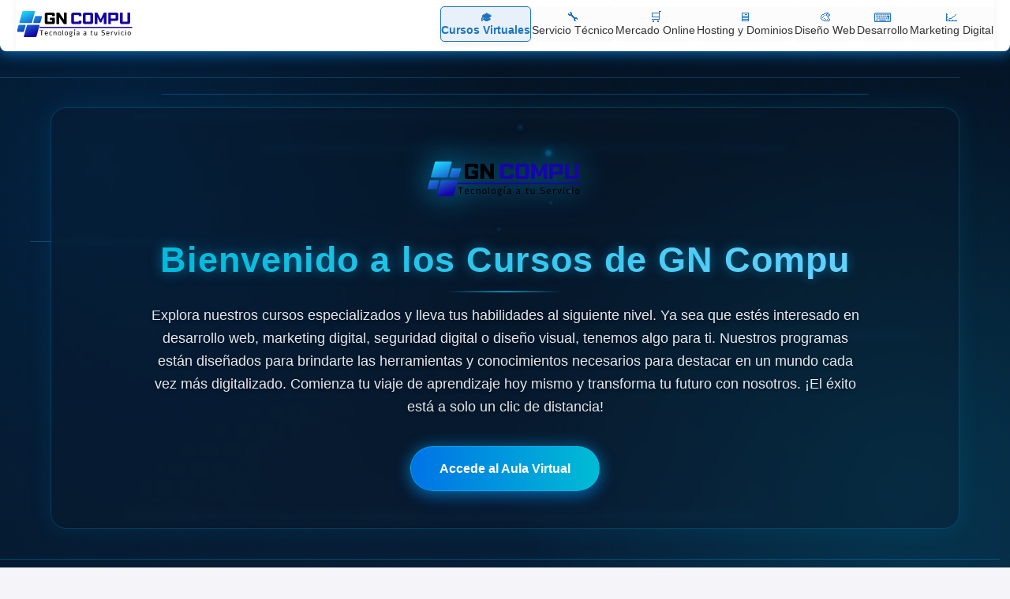

--- FILE ---
content_type: text/html; charset=UTF-8
request_url: https://gncompu.com/cursos/
body_size: 38467
content:
<!DOCTYPE html>
<html lang="es">
<head>
	<meta charset="UTF-8" />
<meta http-equiv="X-UA-Compatible" content="IE=edge">
	<link rel="pingback" href="https://gncompu.com/xmlrpc.php" />

	<script type="text/javascript">
		document.documentElement.className = 'js';
	</script>
	
	<title>Cursos | GNCOMPU</title>
<script id="diviarea-loader">window.DiviPopupData=window.DiviAreaConfig={"zIndex":1000000,"animateSpeed":400,"triggerClassPrefix":"show-popup-","idAttrib":"data-popup","modalIndicatorClass":"is-modal","blockingIndicatorClass":"is-blocking","defaultShowCloseButton":true,"withCloseClass":"with-close","noCloseClass":"no-close","triggerCloseClass":"close","singletonClass":"single","darkModeClass":"dark","noShadowClass":"no-shadow","altCloseClass":"close-alt","popupSelector":".et_pb_section.popup","initializeOnEvent":"et_pb_after_init_modules","popupWrapperClass":"area-outer-wrap","fullHeightClass":"full-height","openPopupClass":"da-overlay-visible","overlayClass":"da-overlay","exitIndicatorClass":"on-exit","hoverTriggerClass":"on-hover","clickTriggerClass":"on-click","onExitDelay":2000,"notMobileClass":"not-mobile","notTabletClass":"not-tablet","notDesktopClass":"not-desktop","baseContext":"body","activePopupClass":"is-open","closeButtonClass":"da-close","withLoaderClass":"with-loader","debug":false,"ajaxUrl":"https:\/\/gncompu.com\/wp-admin\/admin-ajax.php","sys":[]};var divimode_loader=function(){"use strict";!function(t){t.DiviArea=t.DiviPopup={loaded:!1};var n=t.DiviArea,i=n.Hooks={},o={};function r(t,n,i){var r,e,c;if("string"==typeof t)if(o[t]){if(n)if((r=o[t])&&i)for(c=r.length;c--;)(e=r[c]).callback===n&&e.context===i&&(r[c]=!1);else for(c=r.length;c--;)r[c].callback===n&&(r[c]=!1)}else o[t]=[]}function e(t,n,i,r){if("string"==typeof t){var e={callback:n,priority:i,context:r},c=o[t];c?(c.push(e),c=function(t){var n,i,o,r,e=t.length;for(r=1;r<e;r++)for(n=t[r],i=r;i>0;i--)(o=t[i-1]).priority>n.priority&&(t[i]=o,t[i-1]=n);return t}(c)):c=[e],o[t]=c}}function c(t,n,i){"string"==typeof n&&(n=[n]);var r,e,c=[];for(r=0;r<n.length;r++)Array.prototype.push.apply(c,o[n[r]]);for(e=0;e<c.length;e++){var a=void 0;c[e]&&"function"==typeof c[e].callback&&("filter"===t?void 0!==(a=c[e].callback.apply(c[e].context,i))&&(i[0]=a):c[e].callback.apply(c[e].context,i))}if("filter"===t)return i[0]}i.silent=function(){return i},n.removeFilter=i.removeFilter=function(t,n){r(t,n)},n.removeAction=i.removeAction=function(t,n){r(t,n)},n.applyFilters=i.applyFilters=function(t){for(var n=[],i=arguments.length-1;i-- >0;)n[i]=arguments[i+1];return c("filter",t,n)},n.doAction=i.doAction=function(t){for(var n=[],i=arguments.length-1;i-- >0;)n[i]=arguments[i+1];c("action",t,n)},n.addFilter=i.addFilter=function(n,i,o,r){e(n,i,parseInt(o||10,10),r||t)},n.addAction=i.addAction=function(n,i,o,r){e(n,i,parseInt(o||10,10),r||t)},n.addActionOnce=i.addActionOnce=function(n,i,o,c){e(n,i,parseInt(o||10,10),c||t),e(n,(function(){r(n,i)}),1+parseInt(o||10,10),c||t)}}(window);return{}}();
</script><meta name='robots' content='max-image-preview:large' />
<script type="text/javascript">
			let jqueryParams=[],jQuery=function(r){return jqueryParams=[...jqueryParams,r],jQuery},$=function(r){return jqueryParams=[...jqueryParams,r],$};window.jQuery=jQuery,window.$=jQuery;let customHeadScripts=!1;jQuery.fn=jQuery.prototype={},$.fn=jQuery.prototype={},jQuery.noConflict=function(r){if(window.jQuery)return jQuery=window.jQuery,$=window.jQuery,customHeadScripts=!0,jQuery.noConflict},jQuery.ready=function(r){jqueryParams=[...jqueryParams,r]},$.ready=function(r){jqueryParams=[...jqueryParams,r]},jQuery.load=function(r){jqueryParams=[...jqueryParams,r]},$.load=function(r){jqueryParams=[...jqueryParams,r]},jQuery.fn.ready=function(r){jqueryParams=[...jqueryParams,r]},$.fn.ready=function(r){jqueryParams=[...jqueryParams,r]};</script><link rel='dns-prefetch' href='//fonts.googleapis.com' />
<link rel="alternate" type="application/rss+xml" title="GNCOMPU &raquo; Feed" href="https://gncompu.com/feed/" />
<link rel="alternate" type="application/rss+xml" title="GNCOMPU &raquo; Feed de los comentarios" href="https://gncompu.com/comments/feed/" />
<link rel="alternate" title="oEmbed (JSON)" type="application/json+oembed" href="https://gncompu.com/wp-json/oembed/1.0/embed?url=https%3A%2F%2Fgncompu.com%2Fcursos%2F" />
<link rel="alternate" title="oEmbed (XML)" type="text/xml+oembed" href="https://gncompu.com/wp-json/oembed/1.0/embed?url=https%3A%2F%2Fgncompu.com%2Fcursos%2F&#038;format=xml" />
<meta content="Divi v.4.27.5" name="generator"/><style id='wp-block-library-inline-css' type='text/css'>
:root{--wp-block-synced-color:#7a00df;--wp-block-synced-color--rgb:122,0,223;--wp-bound-block-color:var(--wp-block-synced-color);--wp-editor-canvas-background:#ddd;--wp-admin-theme-color:#007cba;--wp-admin-theme-color--rgb:0,124,186;--wp-admin-theme-color-darker-10:#006ba1;--wp-admin-theme-color-darker-10--rgb:0,107,160.5;--wp-admin-theme-color-darker-20:#005a87;--wp-admin-theme-color-darker-20--rgb:0,90,135;--wp-admin-border-width-focus:2px}@media (min-resolution:192dpi){:root{--wp-admin-border-width-focus:1.5px}}.wp-element-button{cursor:pointer}:root .has-very-light-gray-background-color{background-color:#eee}:root .has-very-dark-gray-background-color{background-color:#313131}:root .has-very-light-gray-color{color:#eee}:root .has-very-dark-gray-color{color:#313131}:root .has-vivid-green-cyan-to-vivid-cyan-blue-gradient-background{background:linear-gradient(135deg,#00d084,#0693e3)}:root .has-purple-crush-gradient-background{background:linear-gradient(135deg,#34e2e4,#4721fb 50%,#ab1dfe)}:root .has-hazy-dawn-gradient-background{background:linear-gradient(135deg,#faaca8,#dad0ec)}:root .has-subdued-olive-gradient-background{background:linear-gradient(135deg,#fafae1,#67a671)}:root .has-atomic-cream-gradient-background{background:linear-gradient(135deg,#fdd79a,#004a59)}:root .has-nightshade-gradient-background{background:linear-gradient(135deg,#330968,#31cdcf)}:root .has-midnight-gradient-background{background:linear-gradient(135deg,#020381,#2874fc)}:root{--wp--preset--font-size--normal:16px;--wp--preset--font-size--huge:42px}.has-regular-font-size{font-size:1em}.has-larger-font-size{font-size:2.625em}.has-normal-font-size{font-size:var(--wp--preset--font-size--normal)}.has-huge-font-size{font-size:var(--wp--preset--font-size--huge)}.has-text-align-center{text-align:center}.has-text-align-left{text-align:left}.has-text-align-right{text-align:right}.has-fit-text{white-space:nowrap!important}#end-resizable-editor-section{display:none}.aligncenter{clear:both}.items-justified-left{justify-content:flex-start}.items-justified-center{justify-content:center}.items-justified-right{justify-content:flex-end}.items-justified-space-between{justify-content:space-between}.screen-reader-text{border:0;clip-path:inset(50%);height:1px;margin:-1px;overflow:hidden;padding:0;position:absolute;width:1px;word-wrap:normal!important}.screen-reader-text:focus{background-color:#ddd;clip-path:none;color:#444;display:block;font-size:1em;height:auto;left:5px;line-height:normal;padding:15px 23px 14px;text-decoration:none;top:5px;width:auto;z-index:100000}html :where(.has-border-color){border-style:solid}html :where([style*=border-top-color]){border-top-style:solid}html :where([style*=border-right-color]){border-right-style:solid}html :where([style*=border-bottom-color]){border-bottom-style:solid}html :where([style*=border-left-color]){border-left-style:solid}html :where([style*=border-width]){border-style:solid}html :where([style*=border-top-width]){border-top-style:solid}html :where([style*=border-right-width]){border-right-style:solid}html :where([style*=border-bottom-width]){border-bottom-style:solid}html :where([style*=border-left-width]){border-left-style:solid}html :where(img[class*=wp-image-]){height:auto;max-width:100%}:where(figure){margin:0 0 1em}html :where(.is-position-sticky){--wp-admin--admin-bar--position-offset:var(--wp-admin--admin-bar--height,0px)}@media screen and (max-width:600px){html :where(.is-position-sticky){--wp-admin--admin-bar--position-offset:0px}}

/*# sourceURL=wp-block-library-inline-css */
</style><link rel='stylesheet' id='wc-blocks-style-css' href='https://gncompu.com/wp-content/plugins/woocommerce/assets/client/blocks/wc-blocks.css?ver=wc-9.8.2' type='text/css' media='all' />
<style id='global-styles-inline-css' type='text/css'>
:root{--wp--preset--aspect-ratio--square: 1;--wp--preset--aspect-ratio--4-3: 4/3;--wp--preset--aspect-ratio--3-4: 3/4;--wp--preset--aspect-ratio--3-2: 3/2;--wp--preset--aspect-ratio--2-3: 2/3;--wp--preset--aspect-ratio--16-9: 16/9;--wp--preset--aspect-ratio--9-16: 9/16;--wp--preset--color--black: #000000;--wp--preset--color--cyan-bluish-gray: #abb8c3;--wp--preset--color--white: #ffffff;--wp--preset--color--pale-pink: #f78da7;--wp--preset--color--vivid-red: #cf2e2e;--wp--preset--color--luminous-vivid-orange: #ff6900;--wp--preset--color--luminous-vivid-amber: #fcb900;--wp--preset--color--light-green-cyan: #7bdcb5;--wp--preset--color--vivid-green-cyan: #00d084;--wp--preset--color--pale-cyan-blue: #8ed1fc;--wp--preset--color--vivid-cyan-blue: #0693e3;--wp--preset--color--vivid-purple: #9b51e0;--wp--preset--gradient--vivid-cyan-blue-to-vivid-purple: linear-gradient(135deg,rgb(6,147,227) 0%,rgb(155,81,224) 100%);--wp--preset--gradient--light-green-cyan-to-vivid-green-cyan: linear-gradient(135deg,rgb(122,220,180) 0%,rgb(0,208,130) 100%);--wp--preset--gradient--luminous-vivid-amber-to-luminous-vivid-orange: linear-gradient(135deg,rgb(252,185,0) 0%,rgb(255,105,0) 100%);--wp--preset--gradient--luminous-vivid-orange-to-vivid-red: linear-gradient(135deg,rgb(255,105,0) 0%,rgb(207,46,46) 100%);--wp--preset--gradient--very-light-gray-to-cyan-bluish-gray: linear-gradient(135deg,rgb(238,238,238) 0%,rgb(169,184,195) 100%);--wp--preset--gradient--cool-to-warm-spectrum: linear-gradient(135deg,rgb(74,234,220) 0%,rgb(151,120,209) 20%,rgb(207,42,186) 40%,rgb(238,44,130) 60%,rgb(251,105,98) 80%,rgb(254,248,76) 100%);--wp--preset--gradient--blush-light-purple: linear-gradient(135deg,rgb(255,206,236) 0%,rgb(152,150,240) 100%);--wp--preset--gradient--blush-bordeaux: linear-gradient(135deg,rgb(254,205,165) 0%,rgb(254,45,45) 50%,rgb(107,0,62) 100%);--wp--preset--gradient--luminous-dusk: linear-gradient(135deg,rgb(255,203,112) 0%,rgb(199,81,192) 50%,rgb(65,88,208) 100%);--wp--preset--gradient--pale-ocean: linear-gradient(135deg,rgb(255,245,203) 0%,rgb(182,227,212) 50%,rgb(51,167,181) 100%);--wp--preset--gradient--electric-grass: linear-gradient(135deg,rgb(202,248,128) 0%,rgb(113,206,126) 100%);--wp--preset--gradient--midnight: linear-gradient(135deg,rgb(2,3,129) 0%,rgb(40,116,252) 100%);--wp--preset--font-size--small: 13px;--wp--preset--font-size--medium: 20px;--wp--preset--font-size--large: 36px;--wp--preset--font-size--x-large: 42px;--wp--preset--spacing--20: 0.44rem;--wp--preset--spacing--30: 0.67rem;--wp--preset--spacing--40: 1rem;--wp--preset--spacing--50: 1.5rem;--wp--preset--spacing--60: 2.25rem;--wp--preset--spacing--70: 3.38rem;--wp--preset--spacing--80: 5.06rem;--wp--preset--shadow--natural: 6px 6px 9px rgba(0, 0, 0, 0.2);--wp--preset--shadow--deep: 12px 12px 50px rgba(0, 0, 0, 0.4);--wp--preset--shadow--sharp: 6px 6px 0px rgba(0, 0, 0, 0.2);--wp--preset--shadow--outlined: 6px 6px 0px -3px rgb(255, 255, 255), 6px 6px rgb(0, 0, 0);--wp--preset--shadow--crisp: 6px 6px 0px rgb(0, 0, 0);}:root { --wp--style--global--content-size: 823px;--wp--style--global--wide-size: 1080px; }:where(body) { margin: 0; }.wp-site-blocks > .alignleft { float: left; margin-right: 2em; }.wp-site-blocks > .alignright { float: right; margin-left: 2em; }.wp-site-blocks > .aligncenter { justify-content: center; margin-left: auto; margin-right: auto; }:where(.is-layout-flex){gap: 0.5em;}:where(.is-layout-grid){gap: 0.5em;}.is-layout-flow > .alignleft{float: left;margin-inline-start: 0;margin-inline-end: 2em;}.is-layout-flow > .alignright{float: right;margin-inline-start: 2em;margin-inline-end: 0;}.is-layout-flow > .aligncenter{margin-left: auto !important;margin-right: auto !important;}.is-layout-constrained > .alignleft{float: left;margin-inline-start: 0;margin-inline-end: 2em;}.is-layout-constrained > .alignright{float: right;margin-inline-start: 2em;margin-inline-end: 0;}.is-layout-constrained > .aligncenter{margin-left: auto !important;margin-right: auto !important;}.is-layout-constrained > :where(:not(.alignleft):not(.alignright):not(.alignfull)){max-width: var(--wp--style--global--content-size);margin-left: auto !important;margin-right: auto !important;}.is-layout-constrained > .alignwide{max-width: var(--wp--style--global--wide-size);}body .is-layout-flex{display: flex;}.is-layout-flex{flex-wrap: wrap;align-items: center;}.is-layout-flex > :is(*, div){margin: 0;}body .is-layout-grid{display: grid;}.is-layout-grid > :is(*, div){margin: 0;}body{padding-top: 0px;padding-right: 0px;padding-bottom: 0px;padding-left: 0px;}:root :where(.wp-element-button, .wp-block-button__link){background-color: #32373c;border-width: 0;color: #fff;font-family: inherit;font-size: inherit;font-style: inherit;font-weight: inherit;letter-spacing: inherit;line-height: inherit;padding-top: calc(0.667em + 2px);padding-right: calc(1.333em + 2px);padding-bottom: calc(0.667em + 2px);padding-left: calc(1.333em + 2px);text-decoration: none;text-transform: inherit;}.has-black-color{color: var(--wp--preset--color--black) !important;}.has-cyan-bluish-gray-color{color: var(--wp--preset--color--cyan-bluish-gray) !important;}.has-white-color{color: var(--wp--preset--color--white) !important;}.has-pale-pink-color{color: var(--wp--preset--color--pale-pink) !important;}.has-vivid-red-color{color: var(--wp--preset--color--vivid-red) !important;}.has-luminous-vivid-orange-color{color: var(--wp--preset--color--luminous-vivid-orange) !important;}.has-luminous-vivid-amber-color{color: var(--wp--preset--color--luminous-vivid-amber) !important;}.has-light-green-cyan-color{color: var(--wp--preset--color--light-green-cyan) !important;}.has-vivid-green-cyan-color{color: var(--wp--preset--color--vivid-green-cyan) !important;}.has-pale-cyan-blue-color{color: var(--wp--preset--color--pale-cyan-blue) !important;}.has-vivid-cyan-blue-color{color: var(--wp--preset--color--vivid-cyan-blue) !important;}.has-vivid-purple-color{color: var(--wp--preset--color--vivid-purple) !important;}.has-black-background-color{background-color: var(--wp--preset--color--black) !important;}.has-cyan-bluish-gray-background-color{background-color: var(--wp--preset--color--cyan-bluish-gray) !important;}.has-white-background-color{background-color: var(--wp--preset--color--white) !important;}.has-pale-pink-background-color{background-color: var(--wp--preset--color--pale-pink) !important;}.has-vivid-red-background-color{background-color: var(--wp--preset--color--vivid-red) !important;}.has-luminous-vivid-orange-background-color{background-color: var(--wp--preset--color--luminous-vivid-orange) !important;}.has-luminous-vivid-amber-background-color{background-color: var(--wp--preset--color--luminous-vivid-amber) !important;}.has-light-green-cyan-background-color{background-color: var(--wp--preset--color--light-green-cyan) !important;}.has-vivid-green-cyan-background-color{background-color: var(--wp--preset--color--vivid-green-cyan) !important;}.has-pale-cyan-blue-background-color{background-color: var(--wp--preset--color--pale-cyan-blue) !important;}.has-vivid-cyan-blue-background-color{background-color: var(--wp--preset--color--vivid-cyan-blue) !important;}.has-vivid-purple-background-color{background-color: var(--wp--preset--color--vivid-purple) !important;}.has-black-border-color{border-color: var(--wp--preset--color--black) !important;}.has-cyan-bluish-gray-border-color{border-color: var(--wp--preset--color--cyan-bluish-gray) !important;}.has-white-border-color{border-color: var(--wp--preset--color--white) !important;}.has-pale-pink-border-color{border-color: var(--wp--preset--color--pale-pink) !important;}.has-vivid-red-border-color{border-color: var(--wp--preset--color--vivid-red) !important;}.has-luminous-vivid-orange-border-color{border-color: var(--wp--preset--color--luminous-vivid-orange) !important;}.has-luminous-vivid-amber-border-color{border-color: var(--wp--preset--color--luminous-vivid-amber) !important;}.has-light-green-cyan-border-color{border-color: var(--wp--preset--color--light-green-cyan) !important;}.has-vivid-green-cyan-border-color{border-color: var(--wp--preset--color--vivid-green-cyan) !important;}.has-pale-cyan-blue-border-color{border-color: var(--wp--preset--color--pale-cyan-blue) !important;}.has-vivid-cyan-blue-border-color{border-color: var(--wp--preset--color--vivid-cyan-blue) !important;}.has-vivid-purple-border-color{border-color: var(--wp--preset--color--vivid-purple) !important;}.has-vivid-cyan-blue-to-vivid-purple-gradient-background{background: var(--wp--preset--gradient--vivid-cyan-blue-to-vivid-purple) !important;}.has-light-green-cyan-to-vivid-green-cyan-gradient-background{background: var(--wp--preset--gradient--light-green-cyan-to-vivid-green-cyan) !important;}.has-luminous-vivid-amber-to-luminous-vivid-orange-gradient-background{background: var(--wp--preset--gradient--luminous-vivid-amber-to-luminous-vivid-orange) !important;}.has-luminous-vivid-orange-to-vivid-red-gradient-background{background: var(--wp--preset--gradient--luminous-vivid-orange-to-vivid-red) !important;}.has-very-light-gray-to-cyan-bluish-gray-gradient-background{background: var(--wp--preset--gradient--very-light-gray-to-cyan-bluish-gray) !important;}.has-cool-to-warm-spectrum-gradient-background{background: var(--wp--preset--gradient--cool-to-warm-spectrum) !important;}.has-blush-light-purple-gradient-background{background: var(--wp--preset--gradient--blush-light-purple) !important;}.has-blush-bordeaux-gradient-background{background: var(--wp--preset--gradient--blush-bordeaux) !important;}.has-luminous-dusk-gradient-background{background: var(--wp--preset--gradient--luminous-dusk) !important;}.has-pale-ocean-gradient-background{background: var(--wp--preset--gradient--pale-ocean) !important;}.has-electric-grass-gradient-background{background: var(--wp--preset--gradient--electric-grass) !important;}.has-midnight-gradient-background{background: var(--wp--preset--gradient--midnight) !important;}.has-small-font-size{font-size: var(--wp--preset--font-size--small) !important;}.has-medium-font-size{font-size: var(--wp--preset--font-size--medium) !important;}.has-large-font-size{font-size: var(--wp--preset--font-size--large) !important;}.has-x-large-font-size{font-size: var(--wp--preset--font-size--x-large) !important;}
/*# sourceURL=global-styles-inline-css */
</style>

<link rel='stylesheet' id='woocommerce-layout-css' href='https://gncompu.com/wp-content/plugins/woocommerce/assets/css/woocommerce-layout.css?ver=9.8.2' type='text/css' media='all' />
<link rel='stylesheet' id='woocommerce-smallscreen-css' href='https://gncompu.com/wp-content/plugins/woocommerce/assets/css/woocommerce-smallscreen.css?ver=9.8.2' type='text/css' media='only screen and (max-width: 768px)' />
<link rel='stylesheet' id='woocommerce-general-css' href='https://gncompu.com/wp-content/plugins/woocommerce/assets/css/woocommerce.css?ver=9.8.2' type='text/css' media='all' />
<style id='woocommerce-inline-inline-css' type='text/css'>
.woocommerce form .form-row .required { visibility: visible; }
/*# sourceURL=woocommerce-inline-inline-css */
</style>
<link rel='stylesheet' id='css-divi-area-css' href='https://gncompu.com/wp-content/plugins/popups-for-divi/styles/front.min.css?ver=3.0.9' type='text/css' media='all' />
<style id='css-divi-area-inline-css' type='text/css'>
.et_pb_section.popup{display:none}
/*# sourceURL=css-divi-area-inline-css */
</style>
<link rel='stylesheet' id='brands-styles-css' href='https://gncompu.com/wp-content/plugins/woocommerce/assets/css/brands.css?ver=9.8.2' type='text/css' media='all' />
<link rel='stylesheet' id='et-divi-open-sans-css' href='https://fonts.googleapis.com/css?family=Open+Sans:300italic,400italic,600italic,700italic,800italic,400,300,600,700,800&#038;subset=latin,latin-ext&#038;display=swap' type='text/css' media='all' />
<style id='divi-style-inline-inline-css' type='text/css'>
/*!
Theme Name: Divi
Theme URI: http://www.elegantthemes.com/gallery/divi/
Version: 4.27.5
Description: Smart. Flexible. Beautiful. Divi is the most powerful theme in our collection.
Author: Elegant Themes
Author URI: http://www.elegantthemes.com
License: GNU General Public License v2
License URI: http://www.gnu.org/licenses/gpl-2.0.html
*/

a,abbr,acronym,address,applet,b,big,blockquote,body,center,cite,code,dd,del,dfn,div,dl,dt,em,fieldset,font,form,h1,h2,h3,h4,h5,h6,html,i,iframe,img,ins,kbd,label,legend,li,object,ol,p,pre,q,s,samp,small,span,strike,strong,sub,sup,tt,u,ul,var{margin:0;padding:0;border:0;outline:0;font-size:100%;-ms-text-size-adjust:100%;-webkit-text-size-adjust:100%;vertical-align:baseline;background:transparent}body{line-height:1}ol,ul{list-style:none}blockquote,q{quotes:none}blockquote:after,blockquote:before,q:after,q:before{content:"";content:none}blockquote{margin:20px 0 30px;border-left:5px solid;padding-left:20px}:focus{outline:0}del{text-decoration:line-through}pre{overflow:auto;padding:10px}figure{margin:0}table{border-collapse:collapse;border-spacing:0}article,aside,footer,header,hgroup,nav,section{display:block}body{font-family:Open Sans,Arial,sans-serif;font-size:14px;color:#666;background-color:#fff;line-height:1.7em;font-weight:500;-webkit-font-smoothing:antialiased;-moz-osx-font-smoothing:grayscale}body.page-template-page-template-blank-php #page-container{padding-top:0!important}body.et_cover_background{background-size:cover!important;background-position:top!important;background-repeat:no-repeat!important;background-attachment:fixed}a{color:#2ea3f2}a,a:hover{text-decoration:none}p{padding-bottom:1em}p:not(.has-background):last-of-type{padding-bottom:0}p.et_normal_padding{padding-bottom:1em}strong{font-weight:700}cite,em,i{font-style:italic}code,pre{font-family:Courier New,monospace;margin-bottom:10px}ins{text-decoration:none}sub,sup{height:0;line-height:1;position:relative;vertical-align:baseline}sup{bottom:.8em}sub{top:.3em}dl{margin:0 0 1.5em}dl dt{font-weight:700}dd{margin-left:1.5em}blockquote p{padding-bottom:0}embed,iframe,object,video{max-width:100%}h1,h2,h3,h4,h5,h6{color:#333;padding-bottom:10px;line-height:1em;font-weight:500}h1 a,h2 a,h3 a,h4 a,h5 a,h6 a{color:inherit}h1{font-size:30px}h2{font-size:26px}h3{font-size:22px}h4{font-size:18px}h5{font-size:16px}h6{font-size:14px}input{-webkit-appearance:none}input[type=checkbox]{-webkit-appearance:checkbox}input[type=radio]{-webkit-appearance:radio}input.text,input.title,input[type=email],input[type=password],input[type=tel],input[type=text],select,textarea{background-color:#fff;border:1px solid #bbb;padding:2px;color:#4e4e4e}input.text:focus,input.title:focus,input[type=text]:focus,select:focus,textarea:focus{border-color:#2d3940;color:#3e3e3e}input.text,input.title,input[type=text],select,textarea{margin:0}textarea{padding:4px}button,input,select,textarea{font-family:inherit}img{max-width:100%;height:auto}.clear{clear:both}br.clear{margin:0;padding:0}.pagination{clear:both}#et_search_icon:hover,.et-social-icon a:hover,.et_password_protected_form .et_submit_button,.form-submit .et_pb_buttontton.alt.disabled,.nav-single a,.posted_in a{color:#2ea3f2}.et-search-form,blockquote{border-color:#2ea3f2}#main-content{background-color:#fff}.container{width:80%;max-width:1080px;margin:auto;position:relative}body:not(.et-tb) #main-content .container,body:not(.et-tb-has-header) #main-content .container{padding-top:58px}.et_full_width_page #main-content .container:before{display:none}.main_title{margin-bottom:20px}.et_password_protected_form .et_submit_button:hover,.form-submit .et_pb_button:hover{background:rgba(0,0,0,.05)}.et_button_icon_visible .et_pb_button{padding-right:2em;padding-left:.7em}.et_button_icon_visible .et_pb_button:after{opacity:1;margin-left:0}.et_button_left .et_pb_button:hover:after{left:.15em}.et_button_left .et_pb_button:after{margin-left:0;left:1em}.et_button_icon_visible.et_button_left .et_pb_button,.et_button_left .et_pb_button:hover,.et_button_left .et_pb_module .et_pb_button:hover{padding-left:2em;padding-right:.7em}.et_button_icon_visible.et_button_left .et_pb_button:after,.et_button_left .et_pb_button:hover:after{left:.15em}.et_password_protected_form .et_submit_button:hover,.form-submit .et_pb_button:hover{padding:.3em 1em}.et_button_no_icon .et_pb_button:after{display:none}.et_button_no_icon.et_button_icon_visible.et_button_left .et_pb_button,.et_button_no_icon.et_button_left .et_pb_button:hover,.et_button_no_icon .et_pb_button,.et_button_no_icon .et_pb_button:hover{padding:.3em 1em!important}.et_button_custom_icon .et_pb_button:after{line-height:1.7em}.et_button_custom_icon.et_button_icon_visible .et_pb_button:after,.et_button_custom_icon .et_pb_button:hover:after{margin-left:.3em}#left-area .post_format-post-format-gallery .wp-block-gallery:first-of-type{padding:0;margin-bottom:-16px}.entry-content table:not(.variations){border:1px solid #eee;margin:0 0 15px;text-align:left;width:100%}.entry-content thead th,.entry-content tr th{color:#555;font-weight:700;padding:9px 24px}.entry-content tr td{border-top:1px solid #eee;padding:6px 24px}#left-area ul,.entry-content ul,.et-l--body ul,.et-l--footer ul,.et-l--header ul{list-style-type:disc;padding:0 0 23px 1em;line-height:26px}#left-area ol,.entry-content ol,.et-l--body ol,.et-l--footer ol,.et-l--header ol{list-style-type:decimal;list-style-position:inside;padding:0 0 23px;line-height:26px}#left-area ul li ul,.entry-content ul li ol{padding:2px 0 2px 20px}#left-area ol li ul,.entry-content ol li ol,.et-l--body ol li ol,.et-l--footer ol li ol,.et-l--header ol li ol{padding:2px 0 2px 35px}#left-area ul.wp-block-gallery{display:-webkit-box;display:-ms-flexbox;display:flex;-ms-flex-wrap:wrap;flex-wrap:wrap;list-style-type:none;padding:0}#left-area ul.products{padding:0!important;line-height:1.7!important;list-style:none!important}.gallery-item a{display:block}.gallery-caption,.gallery-item a{width:90%}#wpadminbar{z-index:100001}#left-area .post-meta{font-size:14px;padding-bottom:15px}#left-area .post-meta a{text-decoration:none;color:#666}#left-area .et_featured_image{padding-bottom:7px}.single .post{padding-bottom:25px}body.single .et_audio_content{margin-bottom:-6px}.nav-single a{text-decoration:none;color:#2ea3f2;font-size:14px;font-weight:400}.nav-previous{float:left}.nav-next{float:right}.et_password_protected_form p input{background-color:#eee;border:none!important;width:100%!important;border-radius:0!important;font-size:14px;color:#999!important;padding:16px!important;-webkit-box-sizing:border-box;box-sizing:border-box}.et_password_protected_form label{display:none}.et_password_protected_form .et_submit_button{font-family:inherit;display:block;float:right;margin:8px auto 0;cursor:pointer}.post-password-required p.nocomments.container{max-width:100%}.post-password-required p.nocomments.container:before{display:none}.aligncenter,div.post .new-post .aligncenter{display:block;margin-left:auto;margin-right:auto}.wp-caption{border:1px solid #ddd;text-align:center;background-color:#f3f3f3;margin-bottom:10px;max-width:96%;padding:8px}.wp-caption.alignleft{margin:0 30px 20px 0}.wp-caption.alignright{margin:0 0 20px 30px}.wp-caption img{margin:0;padding:0;border:0}.wp-caption p.wp-caption-text{font-size:12px;padding:0 4px 5px;margin:0}.alignright{float:right}.alignleft{float:left}img.alignleft{display:inline;float:left;margin-right:15px}img.alignright{display:inline;float:right;margin-left:15px}.page.et_pb_pagebuilder_layout #main-content{background-color:transparent}body #main-content .et_builder_inner_content>h1,body #main-content .et_builder_inner_content>h2,body #main-content .et_builder_inner_content>h3,body #main-content .et_builder_inner_content>h4,body #main-content .et_builder_inner_content>h5,body #main-content .et_builder_inner_content>h6{line-height:1.4em}body #main-content .et_builder_inner_content>p{line-height:1.7em}.wp-block-pullquote{margin:20px 0 30px}.wp-block-pullquote.has-background blockquote{border-left:none}.wp-block-group.has-background{padding:1.5em 1.5em .5em}@media (min-width:981px){#left-area{width:79.125%;padding-bottom:23px}#main-content .container:before{content:"";position:absolute;top:0;height:100%;width:1px;background-color:#e2e2e2}.et_full_width_page #left-area,.et_no_sidebar #left-area{float:none;width:100%!important}.et_full_width_page #left-area{padding-bottom:0}.et_no_sidebar #main-content .container:before{display:none}}@media (max-width:980px){#page-container{padding-top:80px}.et-tb #page-container,.et-tb-has-header #page-container{padding-top:0!important}#left-area,#sidebar{width:100%!important}#main-content .container:before{display:none!important}.et_full_width_page .et_gallery_item:nth-child(4n+1){clear:none}}@media print{#page-container{padding-top:0!important}}#wp-admin-bar-et-use-visual-builder a:before{font-family:ETmodules!important;content:"\e625";font-size:30px!important;width:28px;margin-top:-3px;color:#974df3!important}#wp-admin-bar-et-use-visual-builder:hover a:before{color:#fff!important}#wp-admin-bar-et-use-visual-builder:hover a,#wp-admin-bar-et-use-visual-builder a:hover{transition:background-color .5s ease;-webkit-transition:background-color .5s ease;-moz-transition:background-color .5s ease;background-color:#7e3bd0!important;color:#fff!important}* html .clearfix,:first-child+html .clearfix{zoom:1}.iphone .et_pb_section_video_bg video::-webkit-media-controls-start-playback-button{display:none!important;-webkit-appearance:none}.et_mobile_device .et_pb_section_parallax .et_pb_parallax_css{background-attachment:scroll}.et-social-facebook a.icon:before{content:"\e093"}.et-social-twitter a.icon:before{content:"\e094"}.et-social-google-plus a.icon:before{content:"\e096"}.et-social-instagram a.icon:before{content:"\e09a"}.et-social-rss a.icon:before{content:"\e09e"}.ai1ec-single-event:after{content:" ";display:table;clear:both}.evcal_event_details .evcal_evdata_cell .eventon_details_shading_bot.eventon_details_shading_bot{z-index:3}.wp-block-divi-layout{margin-bottom:1em}*{-webkit-box-sizing:border-box;box-sizing:border-box}#et-info-email:before,#et-info-phone:before,#et_search_icon:before,.comment-reply-link:after,.et-cart-info span:before,.et-pb-arrow-next:before,.et-pb-arrow-prev:before,.et-social-icon a:before,.et_audio_container .mejs-playpause-button button:before,.et_audio_container .mejs-volume-button button:before,.et_overlay:before,.et_password_protected_form .et_submit_button:after,.et_pb_button:after,.et_pb_contact_reset:after,.et_pb_contact_submit:after,.et_pb_font_icon:before,.et_pb_newsletter_button:after,.et_pb_pricing_table_button:after,.et_pb_promo_button:after,.et_pb_testimonial:before,.et_pb_toggle_title:before,.form-submit .et_pb_button:after,.mobile_menu_bar:before,a.et_pb_more_button:after{font-family:ETmodules!important;speak:none;font-style:normal;font-weight:400;-webkit-font-feature-settings:normal;font-feature-settings:normal;font-variant:normal;text-transform:none;line-height:1;-webkit-font-smoothing:antialiased;-moz-osx-font-smoothing:grayscale;text-shadow:0 0;direction:ltr}.et-pb-icon,.et_pb_custom_button_icon.et_pb_button:after,.et_pb_login .et_pb_custom_button_icon.et_pb_button:after,.et_pb_woo_custom_button_icon .button.et_pb_custom_button_icon.et_pb_button:after,.et_pb_woo_custom_button_icon .button.et_pb_custom_button_icon.et_pb_button:hover:after{content:attr(data-icon)}.et-pb-icon{font-family:ETmodules;speak:none;font-weight:400;-webkit-font-feature-settings:normal;font-feature-settings:normal;font-variant:normal;text-transform:none;line-height:1;-webkit-font-smoothing:antialiased;font-size:96px;font-style:normal;display:inline-block;-webkit-box-sizing:border-box;box-sizing:border-box;direction:ltr}#et-ajax-saving{display:none;-webkit-transition:background .3s,-webkit-box-shadow .3s;transition:background .3s,-webkit-box-shadow .3s;transition:background .3s,box-shadow .3s;transition:background .3s,box-shadow .3s,-webkit-box-shadow .3s;-webkit-box-shadow:rgba(0,139,219,.247059) 0 0 60px;box-shadow:0 0 60px rgba(0,139,219,.247059);position:fixed;top:50%;left:50%;width:50px;height:50px;background:#fff;border-radius:50px;margin:-25px 0 0 -25px;z-index:999999;text-align:center}#et-ajax-saving img{margin:9px}.et-safe-mode-indicator,.et-safe-mode-indicator:focus,.et-safe-mode-indicator:hover{-webkit-box-shadow:0 5px 10px rgba(41,196,169,.15);box-shadow:0 5px 10px rgba(41,196,169,.15);background:#29c4a9;color:#fff;font-size:14px;font-weight:600;padding:12px;line-height:16px;border-radius:3px;position:fixed;bottom:30px;right:30px;z-index:999999;text-decoration:none;font-family:Open Sans,sans-serif;-webkit-font-smoothing:antialiased;-moz-osx-font-smoothing:grayscale}.et_pb_button{font-size:20px;font-weight:500;padding:.3em 1em;line-height:1.7em!important;background-color:transparent;background-size:cover;background-position:50%;background-repeat:no-repeat;border:2px solid;border-radius:3px;-webkit-transition-duration:.2s;transition-duration:.2s;-webkit-transition-property:all!important;transition-property:all!important}.et_pb_button,.et_pb_button_inner{position:relative}.et_pb_button:hover,.et_pb_module .et_pb_button:hover{border:2px solid transparent;padding:.3em 2em .3em .7em}.et_pb_button:hover{background-color:hsla(0,0%,100%,.2)}.et_pb_bg_layout_light.et_pb_button:hover,.et_pb_bg_layout_light .et_pb_button:hover{background-color:rgba(0,0,0,.05)}.et_pb_button:after,.et_pb_button:before{font-size:32px;line-height:1em;content:"\35";opacity:0;position:absolute;margin-left:-1em;-webkit-transition:all .2s;transition:all .2s;text-transform:none;-webkit-font-feature-settings:"kern" off;font-feature-settings:"kern" off;font-variant:none;font-style:normal;font-weight:400;text-shadow:none}.et_pb_button.et_hover_enabled:hover:after,.et_pb_button.et_pb_hovered:hover:after{-webkit-transition:none!important;transition:none!important}.et_pb_button:before{display:none}.et_pb_button:hover:after{opacity:1;margin-left:0}.et_pb_column_1_3 h1,.et_pb_column_1_4 h1,.et_pb_column_1_5 h1,.et_pb_column_1_6 h1,.et_pb_column_2_5 h1{font-size:26px}.et_pb_column_1_3 h2,.et_pb_column_1_4 h2,.et_pb_column_1_5 h2,.et_pb_column_1_6 h2,.et_pb_column_2_5 h2{font-size:23px}.et_pb_column_1_3 h3,.et_pb_column_1_4 h3,.et_pb_column_1_5 h3,.et_pb_column_1_6 h3,.et_pb_column_2_5 h3{font-size:20px}.et_pb_column_1_3 h4,.et_pb_column_1_4 h4,.et_pb_column_1_5 h4,.et_pb_column_1_6 h4,.et_pb_column_2_5 h4{font-size:18px}.et_pb_column_1_3 h5,.et_pb_column_1_4 h5,.et_pb_column_1_5 h5,.et_pb_column_1_6 h5,.et_pb_column_2_5 h5{font-size:16px}.et_pb_column_1_3 h6,.et_pb_column_1_4 h6,.et_pb_column_1_5 h6,.et_pb_column_1_6 h6,.et_pb_column_2_5 h6{font-size:15px}.et_pb_bg_layout_dark,.et_pb_bg_layout_dark h1,.et_pb_bg_layout_dark h2,.et_pb_bg_layout_dark h3,.et_pb_bg_layout_dark h4,.et_pb_bg_layout_dark h5,.et_pb_bg_layout_dark h6{color:#fff!important}.et_pb_module.et_pb_text_align_left{text-align:left}.et_pb_module.et_pb_text_align_center{text-align:center}.et_pb_module.et_pb_text_align_right{text-align:right}.et_pb_module.et_pb_text_align_justified{text-align:justify}.clearfix:after{visibility:hidden;display:block;font-size:0;content:" ";clear:both;height:0}.et_pb_bg_layout_light .et_pb_more_button{color:#2ea3f2}.et_builder_inner_content{position:relative;z-index:1}header .et_builder_inner_content{z-index:2}.et_pb_css_mix_blend_mode_passthrough{mix-blend-mode:unset!important}.et_pb_image_container{margin:-20px -20px 29px}.et_pb_module_inner{position:relative}.et_hover_enabled_preview{z-index:2}.et_hover_enabled:hover{position:relative;z-index:2}.et_pb_all_tabs,.et_pb_module,.et_pb_posts_nav a,.et_pb_tab,.et_pb_with_background{position:relative;background-size:cover;background-position:50%;background-repeat:no-repeat}.et_pb_background_mask,.et_pb_background_pattern{bottom:0;left:0;position:absolute;right:0;top:0}.et_pb_background_mask{background-size:calc(100% + 2px) calc(100% + 2px);background-repeat:no-repeat;background-position:50%;overflow:hidden}.et_pb_background_pattern{background-position:0 0;background-repeat:repeat}.et_pb_with_border{position:relative;border:0 solid #333}.post-password-required .et_pb_row{padding:0;width:100%}.post-password-required .et_password_protected_form{min-height:0}body.et_pb_pagebuilder_layout.et_pb_show_title .post-password-required .et_password_protected_form h1,body:not(.et_pb_pagebuilder_layout) .post-password-required .et_password_protected_form h1{display:none}.et_pb_no_bg{padding:0!important}.et_overlay.et_pb_inline_icon:before,.et_pb_inline_icon:before{content:attr(data-icon)}.et_pb_more_button{color:inherit;text-shadow:none;text-decoration:none;display:inline-block;margin-top:20px}.et_parallax_bg_wrap{overflow:hidden;position:absolute;top:0;right:0;bottom:0;left:0}.et_parallax_bg{background-repeat:no-repeat;background-position:top;background-size:cover;position:absolute;bottom:0;left:0;width:100%;height:100%;display:block}.et_parallax_bg.et_parallax_bg__hover,.et_parallax_bg.et_parallax_bg_phone,.et_parallax_bg.et_parallax_bg_tablet,.et_parallax_gradient.et_parallax_gradient__hover,.et_parallax_gradient.et_parallax_gradient_phone,.et_parallax_gradient.et_parallax_gradient_tablet,.et_pb_section_parallax_hover:hover .et_parallax_bg:not(.et_parallax_bg__hover),.et_pb_section_parallax_hover:hover .et_parallax_gradient:not(.et_parallax_gradient__hover){display:none}.et_pb_section_parallax_hover:hover .et_parallax_bg.et_parallax_bg__hover,.et_pb_section_parallax_hover:hover .et_parallax_gradient.et_parallax_gradient__hover{display:block}.et_parallax_gradient{bottom:0;display:block;left:0;position:absolute;right:0;top:0}.et_pb_module.et_pb_section_parallax,.et_pb_posts_nav a.et_pb_section_parallax,.et_pb_tab.et_pb_section_parallax{position:relative}.et_pb_section_parallax .et_pb_parallax_css,.et_pb_slides .et_parallax_bg.et_pb_parallax_css{background-attachment:fixed}body.et-bfb .et_pb_section_parallax .et_pb_parallax_css,body.et-bfb .et_pb_slides .et_parallax_bg.et_pb_parallax_css{background-attachment:scroll;bottom:auto}.et_pb_section_parallax.et_pb_column .et_pb_module,.et_pb_section_parallax.et_pb_row .et_pb_column,.et_pb_section_parallax.et_pb_row .et_pb_module{z-index:9;position:relative}.et_pb_more_button:hover:after{opacity:1;margin-left:0}.et_pb_preload .et_pb_section_video_bg,.et_pb_preload>div{visibility:hidden}.et_pb_preload,.et_pb_section.et_pb_section_video.et_pb_preload{position:relative;background:#464646!important}.et_pb_preload:before{content:"";position:absolute;top:50%;left:50%;background:url(https://gncompu.com/wp-content/themes/Divi/includes/builder/styles/images/preloader.gif) no-repeat;border-radius:32px;width:32px;height:32px;margin:-16px 0 0 -16px}.box-shadow-overlay{position:absolute;top:0;left:0;width:100%;height:100%;z-index:10;pointer-events:none}.et_pb_section>.box-shadow-overlay~.et_pb_row{z-index:11}body.safari .section_has_divider{will-change:transform}.et_pb_row>.box-shadow-overlay{z-index:8}.has-box-shadow-overlay{position:relative}.et_clickable{cursor:pointer}.screen-reader-text{border:0;clip:rect(1px,1px,1px,1px);-webkit-clip-path:inset(50%);clip-path:inset(50%);height:1px;margin:-1px;overflow:hidden;padding:0;position:absolute!important;width:1px;word-wrap:normal!important}.et_multi_view_hidden,.et_multi_view_hidden_image{display:none!important}@keyframes multi-view-image-fade{0%{opacity:0}10%{opacity:.1}20%{opacity:.2}30%{opacity:.3}40%{opacity:.4}50%{opacity:.5}60%{opacity:.6}70%{opacity:.7}80%{opacity:.8}90%{opacity:.9}to{opacity:1}}.et_multi_view_image__loading{visibility:hidden}.et_multi_view_image__loaded{-webkit-animation:multi-view-image-fade .5s;animation:multi-view-image-fade .5s}#et-pb-motion-effects-offset-tracker{visibility:hidden!important;opacity:0;position:absolute;top:0;left:0}.et-pb-before-scroll-animation{opacity:0}header.et-l.et-l--header:after{clear:both;display:block;content:""}.et_pb_module{-webkit-animation-timing-function:linear;animation-timing-function:linear;-webkit-animation-duration:.2s;animation-duration:.2s}@-webkit-keyframes fadeBottom{0%{opacity:0;-webkit-transform:translateY(10%);transform:translateY(10%)}to{opacity:1;-webkit-transform:translateY(0);transform:translateY(0)}}@keyframes fadeBottom{0%{opacity:0;-webkit-transform:translateY(10%);transform:translateY(10%)}to{opacity:1;-webkit-transform:translateY(0);transform:translateY(0)}}@-webkit-keyframes fadeLeft{0%{opacity:0;-webkit-transform:translateX(-10%);transform:translateX(-10%)}to{opacity:1;-webkit-transform:translateX(0);transform:translateX(0)}}@keyframes fadeLeft{0%{opacity:0;-webkit-transform:translateX(-10%);transform:translateX(-10%)}to{opacity:1;-webkit-transform:translateX(0);transform:translateX(0)}}@-webkit-keyframes fadeRight{0%{opacity:0;-webkit-transform:translateX(10%);transform:translateX(10%)}to{opacity:1;-webkit-transform:translateX(0);transform:translateX(0)}}@keyframes fadeRight{0%{opacity:0;-webkit-transform:translateX(10%);transform:translateX(10%)}to{opacity:1;-webkit-transform:translateX(0);transform:translateX(0)}}@-webkit-keyframes fadeTop{0%{opacity:0;-webkit-transform:translateY(-10%);transform:translateY(-10%)}to{opacity:1;-webkit-transform:translateX(0);transform:translateX(0)}}@keyframes fadeTop{0%{opacity:0;-webkit-transform:translateY(-10%);transform:translateY(-10%)}to{opacity:1;-webkit-transform:translateX(0);transform:translateX(0)}}@-webkit-keyframes fadeIn{0%{opacity:0}to{opacity:1}}@keyframes fadeIn{0%{opacity:0}to{opacity:1}}.et-waypoint:not(.et_pb_counters){opacity:0}@media (min-width:981px){.et_pb_section.et_section_specialty div.et_pb_row .et_pb_column .et_pb_column .et_pb_module.et-last-child,.et_pb_section.et_section_specialty div.et_pb_row .et_pb_column .et_pb_column .et_pb_module:last-child,.et_pb_section.et_section_specialty div.et_pb_row .et_pb_column .et_pb_row_inner .et_pb_column .et_pb_module.et-last-child,.et_pb_section.et_section_specialty div.et_pb_row .et_pb_column .et_pb_row_inner .et_pb_column .et_pb_module:last-child,.et_pb_section div.et_pb_row .et_pb_column .et_pb_module.et-last-child,.et_pb_section div.et_pb_row .et_pb_column .et_pb_module:last-child{margin-bottom:0}}@media (max-width:980px){.et_overlay.et_pb_inline_icon_tablet:before,.et_pb_inline_icon_tablet:before{content:attr(data-icon-tablet)}.et_parallax_bg.et_parallax_bg_tablet_exist,.et_parallax_gradient.et_parallax_gradient_tablet_exist{display:none}.et_parallax_bg.et_parallax_bg_tablet,.et_parallax_gradient.et_parallax_gradient_tablet{display:block}.et_pb_column .et_pb_module{margin-bottom:30px}.et_pb_row .et_pb_column .et_pb_module.et-last-child,.et_pb_row .et_pb_column .et_pb_module:last-child,.et_section_specialty .et_pb_row .et_pb_column .et_pb_module.et-last-child,.et_section_specialty .et_pb_row .et_pb_column .et_pb_module:last-child{margin-bottom:0}.et_pb_more_button{display:inline-block!important}.et_pb_bg_layout_light_tablet.et_pb_button,.et_pb_bg_layout_light_tablet.et_pb_module.et_pb_button,.et_pb_bg_layout_light_tablet .et_pb_more_button{color:#2ea3f2}.et_pb_bg_layout_light_tablet .et_pb_forgot_password a{color:#666}.et_pb_bg_layout_light_tablet h1,.et_pb_bg_layout_light_tablet h2,.et_pb_bg_layout_light_tablet h3,.et_pb_bg_layout_light_tablet h4,.et_pb_bg_layout_light_tablet h5,.et_pb_bg_layout_light_tablet h6{color:#333!important}.et_pb_module .et_pb_bg_layout_light_tablet.et_pb_button{color:#2ea3f2!important}.et_pb_bg_layout_light_tablet{color:#666!important}.et_pb_bg_layout_dark_tablet,.et_pb_bg_layout_dark_tablet h1,.et_pb_bg_layout_dark_tablet h2,.et_pb_bg_layout_dark_tablet h3,.et_pb_bg_layout_dark_tablet h4,.et_pb_bg_layout_dark_tablet h5,.et_pb_bg_layout_dark_tablet h6{color:#fff!important}.et_pb_bg_layout_dark_tablet.et_pb_button,.et_pb_bg_layout_dark_tablet.et_pb_module.et_pb_button,.et_pb_bg_layout_dark_tablet .et_pb_more_button{color:inherit}.et_pb_bg_layout_dark_tablet .et_pb_forgot_password a{color:#fff}.et_pb_module.et_pb_text_align_left-tablet{text-align:left}.et_pb_module.et_pb_text_align_center-tablet{text-align:center}.et_pb_module.et_pb_text_align_right-tablet{text-align:right}.et_pb_module.et_pb_text_align_justified-tablet{text-align:justify}}@media (max-width:767px){.et_pb_more_button{display:inline-block!important}.et_overlay.et_pb_inline_icon_phone:before,.et_pb_inline_icon_phone:before{content:attr(data-icon-phone)}.et_parallax_bg.et_parallax_bg_phone_exist,.et_parallax_gradient.et_parallax_gradient_phone_exist{display:none}.et_parallax_bg.et_parallax_bg_phone,.et_parallax_gradient.et_parallax_gradient_phone{display:block}.et-hide-mobile{display:none!important}.et_pb_bg_layout_light_phone.et_pb_button,.et_pb_bg_layout_light_phone.et_pb_module.et_pb_button,.et_pb_bg_layout_light_phone .et_pb_more_button{color:#2ea3f2}.et_pb_bg_layout_light_phone .et_pb_forgot_password a{color:#666}.et_pb_bg_layout_light_phone h1,.et_pb_bg_layout_light_phone h2,.et_pb_bg_layout_light_phone h3,.et_pb_bg_layout_light_phone h4,.et_pb_bg_layout_light_phone h5,.et_pb_bg_layout_light_phone h6{color:#333!important}.et_pb_module .et_pb_bg_layout_light_phone.et_pb_button{color:#2ea3f2!important}.et_pb_bg_layout_light_phone{color:#666!important}.et_pb_bg_layout_dark_phone,.et_pb_bg_layout_dark_phone h1,.et_pb_bg_layout_dark_phone h2,.et_pb_bg_layout_dark_phone h3,.et_pb_bg_layout_dark_phone h4,.et_pb_bg_layout_dark_phone h5,.et_pb_bg_layout_dark_phone h6{color:#fff!important}.et_pb_bg_layout_dark_phone.et_pb_button,.et_pb_bg_layout_dark_phone.et_pb_module.et_pb_button,.et_pb_bg_layout_dark_phone .et_pb_more_button{color:inherit}.et_pb_module .et_pb_bg_layout_dark_phone.et_pb_button{color:#fff!important}.et_pb_bg_layout_dark_phone .et_pb_forgot_password a{color:#fff}.et_pb_module.et_pb_text_align_left-phone{text-align:left}.et_pb_module.et_pb_text_align_center-phone{text-align:center}.et_pb_module.et_pb_text_align_right-phone{text-align:right}.et_pb_module.et_pb_text_align_justified-phone{text-align:justify}}@media (max-width:479px){a.et_pb_more_button{display:block}}@media (min-width:768px) and (max-width:980px){[data-et-multi-view-load-tablet-hidden=true]:not(.et_multi_view_swapped){display:none!important}}@media (max-width:767px){[data-et-multi-view-load-phone-hidden=true]:not(.et_multi_view_swapped){display:none!important}}.et_pb_menu.et_pb_menu--style-inline_centered_logo .et_pb_menu__menu nav ul{-webkit-box-pack:center;-ms-flex-pack:center;justify-content:center}@-webkit-keyframes multi-view-image-fade{0%{-webkit-transform:scale(1);transform:scale(1);opacity:1}50%{-webkit-transform:scale(1.01);transform:scale(1.01);opacity:1}to{-webkit-transform:scale(1);transform:scale(1);opacity:1}}
/*# sourceURL=divi-style-inline-inline-css */
</style>
<style id='divi-dynamic-critical-inline-css' type='text/css'>
@font-face{font-family:ETmodules;font-display:block;src:url(//gncompu.com/wp-content/themes/Divi/core/admin/fonts/modules/base/modules.eot);src:url(//gncompu.com/wp-content/themes/Divi/core/admin/fonts/modules/base/modules.eot?#iefix) format("embedded-opentype"),url(//gncompu.com/wp-content/themes/Divi/core/admin/fonts/modules/base/modules.woff) format("woff"),url(//gncompu.com/wp-content/themes/Divi/core/admin/fonts/modules/base/modules.ttf) format("truetype"),url(//gncompu.com/wp-content/themes/Divi/core/admin/fonts/modules/base/modules.svg#ETmodules) format("svg");font-weight:400;font-style:normal}
@media (min-width:981px){.et_pb_gutters3 .et_pb_column,.et_pb_gutters3.et_pb_row .et_pb_column{margin-right:5.5%}.et_pb_gutters3 .et_pb_column_4_4,.et_pb_gutters3.et_pb_row .et_pb_column_4_4{width:100%}.et_pb_gutters3 .et_pb_column_4_4 .et_pb_module,.et_pb_gutters3.et_pb_row .et_pb_column_4_4 .et_pb_module{margin-bottom:2.75%}.et_pb_gutters3 .et_pb_column_3_4,.et_pb_gutters3.et_pb_row .et_pb_column_3_4{width:73.625%}.et_pb_gutters3 .et_pb_column_3_4 .et_pb_module,.et_pb_gutters3.et_pb_row .et_pb_column_3_4 .et_pb_module{margin-bottom:3.735%}.et_pb_gutters3 .et_pb_column_2_3,.et_pb_gutters3.et_pb_row .et_pb_column_2_3{width:64.833%}.et_pb_gutters3 .et_pb_column_2_3 .et_pb_module,.et_pb_gutters3.et_pb_row .et_pb_column_2_3 .et_pb_module{margin-bottom:4.242%}.et_pb_gutters3 .et_pb_column_3_5,.et_pb_gutters3.et_pb_row .et_pb_column_3_5{width:57.8%}.et_pb_gutters3 .et_pb_column_3_5 .et_pb_module,.et_pb_gutters3.et_pb_row .et_pb_column_3_5 .et_pb_module{margin-bottom:4.758%}.et_pb_gutters3 .et_pb_column_1_2,.et_pb_gutters3.et_pb_row .et_pb_column_1_2{width:47.25%}.et_pb_gutters3 .et_pb_column_1_2 .et_pb_module,.et_pb_gutters3.et_pb_row .et_pb_column_1_2 .et_pb_module{margin-bottom:5.82%}.et_pb_gutters3 .et_pb_column_2_5,.et_pb_gutters3.et_pb_row .et_pb_column_2_5{width:36.7%}.et_pb_gutters3 .et_pb_column_2_5 .et_pb_module,.et_pb_gutters3.et_pb_row .et_pb_column_2_5 .et_pb_module{margin-bottom:7.493%}.et_pb_gutters3 .et_pb_column_1_3,.et_pb_gutters3.et_pb_row .et_pb_column_1_3{width:29.6667%}.et_pb_gutters3 .et_pb_column_1_3 .et_pb_module,.et_pb_gutters3.et_pb_row .et_pb_column_1_3 .et_pb_module{margin-bottom:9.27%}.et_pb_gutters3 .et_pb_column_1_4,.et_pb_gutters3.et_pb_row .et_pb_column_1_4{width:20.875%}.et_pb_gutters3 .et_pb_column_1_4 .et_pb_module,.et_pb_gutters3.et_pb_row .et_pb_column_1_4 .et_pb_module{margin-bottom:13.174%}.et_pb_gutters3 .et_pb_column_1_5,.et_pb_gutters3.et_pb_row .et_pb_column_1_5{width:15.6%}.et_pb_gutters3 .et_pb_column_1_5 .et_pb_module,.et_pb_gutters3.et_pb_row .et_pb_column_1_5 .et_pb_module{margin-bottom:17.628%}.et_pb_gutters3 .et_pb_column_1_6,.et_pb_gutters3.et_pb_row .et_pb_column_1_6{width:12.0833%}.et_pb_gutters3 .et_pb_column_1_6 .et_pb_module,.et_pb_gutters3.et_pb_row .et_pb_column_1_6 .et_pb_module{margin-bottom:22.759%}.et_pb_gutters3 .et_full_width_page.woocommerce-page ul.products li.product{width:20.875%;margin-right:5.5%;margin-bottom:5.5%}.et_pb_gutters3.et_left_sidebar.woocommerce-page #main-content ul.products li.product,.et_pb_gutters3.et_right_sidebar.woocommerce-page #main-content ul.products li.product{width:28.353%;margin-right:7.47%}.et_pb_gutters3.et_left_sidebar.woocommerce-page #main-content ul.products.columns-1 li.product,.et_pb_gutters3.et_right_sidebar.woocommerce-page #main-content ul.products.columns-1 li.product{width:100%;margin-right:0}.et_pb_gutters3.et_left_sidebar.woocommerce-page #main-content ul.products.columns-2 li.product,.et_pb_gutters3.et_right_sidebar.woocommerce-page #main-content ul.products.columns-2 li.product{width:48%;margin-right:4%}.et_pb_gutters3.et_left_sidebar.woocommerce-page #main-content ul.products.columns-2 li:nth-child(2n+2),.et_pb_gutters3.et_right_sidebar.woocommerce-page #main-content ul.products.columns-2 li:nth-child(2n+2){margin-right:0}.et_pb_gutters3.et_left_sidebar.woocommerce-page #main-content ul.products.columns-2 li:nth-child(3n+1),.et_pb_gutters3.et_right_sidebar.woocommerce-page #main-content ul.products.columns-2 li:nth-child(3n+1){clear:none}}
@media (min-width:981px){.et_pb_gutter.et_pb_gutters1 #left-area{width:75%}.et_pb_gutter.et_pb_gutters1 #sidebar{width:25%}.et_pb_gutters1.et_right_sidebar #left-area{padding-right:0}.et_pb_gutters1.et_left_sidebar #left-area{padding-left:0}.et_pb_gutter.et_pb_gutters1.et_right_sidebar #main-content .container:before{right:25%!important}.et_pb_gutter.et_pb_gutters1.et_left_sidebar #main-content .container:before{left:25%!important}.et_pb_gutters1 .et_pb_column,.et_pb_gutters1.et_pb_row .et_pb_column{margin-right:0}.et_pb_gutters1 .et_pb_column_4_4,.et_pb_gutters1.et_pb_row .et_pb_column_4_4{width:100%}.et_pb_gutters1 .et_pb_column_4_4 .et_pb_module,.et_pb_gutters1.et_pb_row .et_pb_column_4_4 .et_pb_module{margin-bottom:0}.et_pb_gutters1 .et_pb_column_3_4,.et_pb_gutters1.et_pb_row .et_pb_column_3_4{width:75%}.et_pb_gutters1 .et_pb_column_3_4 .et_pb_module,.et_pb_gutters1.et_pb_row .et_pb_column_3_4 .et_pb_module{margin-bottom:0}.et_pb_gutters1 .et_pb_column_2_3,.et_pb_gutters1.et_pb_row .et_pb_column_2_3{width:66.667%}.et_pb_gutters1 .et_pb_column_2_3 .et_pb_module,.et_pb_gutters1.et_pb_row .et_pb_column_2_3 .et_pb_module{margin-bottom:0}.et_pb_gutters1 .et_pb_column_3_5,.et_pb_gutters1.et_pb_row .et_pb_column_3_5{width:60%}.et_pb_gutters1 .et_pb_column_3_5 .et_pb_module,.et_pb_gutters1.et_pb_row .et_pb_column_3_5 .et_pb_module{margin-bottom:0}.et_pb_gutters1 .et_pb_column_1_2,.et_pb_gutters1.et_pb_row .et_pb_column_1_2{width:50%}.et_pb_gutters1 .et_pb_column_1_2 .et_pb_module,.et_pb_gutters1.et_pb_row .et_pb_column_1_2 .et_pb_module{margin-bottom:0}.et_pb_gutters1 .et_pb_column_2_5,.et_pb_gutters1.et_pb_row .et_pb_column_2_5{width:40%}.et_pb_gutters1 .et_pb_column_2_5 .et_pb_module,.et_pb_gutters1.et_pb_row .et_pb_column_2_5 .et_pb_module{margin-bottom:0}.et_pb_gutters1 .et_pb_column_1_3,.et_pb_gutters1.et_pb_row .et_pb_column_1_3{width:33.3333%}.et_pb_gutters1 .et_pb_column_1_3 .et_pb_module,.et_pb_gutters1.et_pb_row .et_pb_column_1_3 .et_pb_module{margin-bottom:0}.et_pb_gutters1 .et_pb_column_1_4,.et_pb_gutters1.et_pb_row .et_pb_column_1_4{width:25%}.et_pb_gutters1 .et_pb_column_1_4 .et_pb_module,.et_pb_gutters1.et_pb_row .et_pb_column_1_4 .et_pb_module{margin-bottom:0}.et_pb_gutters1 .et_pb_column_1_5,.et_pb_gutters1.et_pb_row .et_pb_column_1_5{width:20%}.et_pb_gutters1 .et_pb_column_1_5 .et_pb_module,.et_pb_gutters1.et_pb_row .et_pb_column_1_5 .et_pb_module{margin-bottom:0}.et_pb_gutters1 .et_pb_column_1_6,.et_pb_gutters1.et_pb_row .et_pb_column_1_6{width:16.6667%}.et_pb_gutters1 .et_pb_column_1_6 .et_pb_module,.et_pb_gutters1.et_pb_row .et_pb_column_1_6 .et_pb_module{margin-bottom:0}.et_pb_gutters1 .et_full_width_page.woocommerce-page ul.products li.product{width:25%;margin-right:0;margin-bottom:0}.et_pb_gutters1.et_left_sidebar.woocommerce-page #main-content ul.products li.product,.et_pb_gutters1.et_right_sidebar.woocommerce-page #main-content ul.products li.product{width:33.333%;margin-right:0}}@media (max-width:980px){.et_pb_gutters1 .et_pb_column,.et_pb_gutters1 .et_pb_column .et_pb_module,.et_pb_gutters1.et_pb_row .et_pb_column,.et_pb_gutters1.et_pb_row .et_pb_column .et_pb_module{margin-bottom:0}.et_pb_gutters1 .et_pb_row_1-2_1-4_1-4>.et_pb_column.et_pb_column_1_4,.et_pb_gutters1 .et_pb_row_1-4_1-4>.et_pb_column.et_pb_column_1_4,.et_pb_gutters1 .et_pb_row_1-4_1-4_1-2>.et_pb_column.et_pb_column_1_4,.et_pb_gutters1 .et_pb_row_1-5_1-5_3-5>.et_pb_column.et_pb_column_1_5,.et_pb_gutters1 .et_pb_row_3-5_1-5_1-5>.et_pb_column.et_pb_column_1_5,.et_pb_gutters1 .et_pb_row_4col>.et_pb_column.et_pb_column_1_4,.et_pb_gutters1 .et_pb_row_5col>.et_pb_column.et_pb_column_1_5,.et_pb_gutters1.et_pb_row_1-2_1-4_1-4>.et_pb_column.et_pb_column_1_4,.et_pb_gutters1.et_pb_row_1-4_1-4>.et_pb_column.et_pb_column_1_4,.et_pb_gutters1.et_pb_row_1-4_1-4_1-2>.et_pb_column.et_pb_column_1_4,.et_pb_gutters1.et_pb_row_1-5_1-5_3-5>.et_pb_column.et_pb_column_1_5,.et_pb_gutters1.et_pb_row_3-5_1-5_1-5>.et_pb_column.et_pb_column_1_5,.et_pb_gutters1.et_pb_row_4col>.et_pb_column.et_pb_column_1_4,.et_pb_gutters1.et_pb_row_5col>.et_pb_column.et_pb_column_1_5{width:50%;margin-right:0}.et_pb_gutters1 .et_pb_row_1-2_1-6_1-6_1-6>.et_pb_column.et_pb_column_1_6,.et_pb_gutters1 .et_pb_row_1-6_1-6_1-6>.et_pb_column.et_pb_column_1_6,.et_pb_gutters1 .et_pb_row_1-6_1-6_1-6_1-2>.et_pb_column.et_pb_column_1_6,.et_pb_gutters1 .et_pb_row_6col>.et_pb_column.et_pb_column_1_6,.et_pb_gutters1.et_pb_row_1-2_1-6_1-6_1-6>.et_pb_column.et_pb_column_1_6,.et_pb_gutters1.et_pb_row_1-6_1-6_1-6>.et_pb_column.et_pb_column_1_6,.et_pb_gutters1.et_pb_row_1-6_1-6_1-6_1-2>.et_pb_column.et_pb_column_1_6,.et_pb_gutters1.et_pb_row_6col>.et_pb_column.et_pb_column_1_6{width:33.333%;margin-right:0}.et_pb_gutters1 .et_pb_row_1-6_1-6_1-6_1-6>.et_pb_column.et_pb_column_1_6,.et_pb_gutters1.et_pb_row_1-6_1-6_1-6_1-6>.et_pb_column.et_pb_column_1_6{width:50%;margin-right:0}}@media (max-width:767px){.et_pb_gutters1 .et_pb_column,.et_pb_gutters1 .et_pb_column .et_pb_module,.et_pb_gutters1.et_pb_row .et_pb_column,.et_pb_gutters1.et_pb_row .et_pb_column .et_pb_module{margin-bottom:0}}@media (max-width:479px){.et_pb_gutters1 .et_pb_column,.et_pb_gutters1.et_pb_row .et_pb_column{margin:0!important}.et_pb_gutters1 .et_pb_column .et_pb_module,.et_pb_gutters1.et_pb_row .et_pb_column .et_pb_module{margin-bottom:0}}
.product{word-wrap:break-word}@media (max-width:980px){.et_pb_woo_custom_button_icon .et_pb_custom_button_icon.et_pb_button:after{content:attr(data-icon-tablet)}}@media (max-width:767px){.et_pb_woo_custom_button_icon .et_pb_custom_button_icon.et_pb_button:after{content:attr(data-icon-phone)}}.et-dynamic-content-woo a{color:inherit!important;font-family:inherit;font-weight:inherit;font-style:inherit;font-size:inherit;letter-spacing:inherit;line-height:inherit;text-align:inherit;text-shadow:inherit}.woocommerce-page #content input.button:hover .et_pb_widget li a:hover{color:#2ea3f2}.woocommerce.et_pb_pagebuilder_layout div.product div.summary{margin-bottom:0}.et_pb_pagebuilder_layout .rfq_form_wrap:after{content:" ";display:block;visibility:hidden;clear:both;height:0;font-size:0}@media (min-width:981px){.woocommerce-page:not(.et-tb-has-template) .et_pb_shop ul.products li.product:not(.first){clear:none}}@media (min-width:768px) and (max-width:980px){.woocommerce-page ul.products li.product:nth-child(n){margin:0 7.5% 7.5% 0!important;width:28.333%!important;clear:none;float:left!important}.woocommerce-page ul.products li.product:nth-child(3n){margin-right:0!important}.woocommerce-page ul.products li.product:nth-child(3n+1){clear:both}}@media (max-width:767px){.woocommerce-page ul.products li.product:nth-child(n){margin:0 9.5% 9.5% 0!important;width:45.25%!important;clear:none}.woocommerce-page ul.products li.product:nth-child(2n){margin-right:0!important}.woocommerce-page ul.products li.product:nth-child(odd){clear:both}}@media (max-width:479px){.woocommerce-page ul.products li.product:nth-child(n){margin:0 0 11.5%!important;width:100%!important}}
.woocommerce #content input.button.alt:after,.woocommerce #content input.button:after,.woocommerce #respond input#submit.alt:after,.woocommerce #respond input#submit:after,.woocommerce-page #content input.button.alt:after,.woocommerce-page #content input.button:after,.woocommerce-page #respond input#submit.alt:after,.woocommerce-page #respond input#submit:after,.woocommerce-page a.button.alt:after,.woocommerce-page a.button:after,.woocommerce-page button.button.alt:after,.woocommerce-page button.button:after,.woocommerce-page input.button.alt:after,.woocommerce-page input.button:after,.woocommerce a.button.alt:after,.woocommerce button.button.alt:after,.woocommerce button.button:after,.woocommerce button.single_add_to_cart_button.button:after,.woocommerce input.button.alt:after,.woocommerce input.button:after{font-family:ETmodules!important;speak:none;font-style:normal;font-weight:400;font-variant:normal;text-transform:none;line-height:1;-webkit-font-smoothing:antialiased;-moz-osx-font-smoothing:grayscale;text-shadow:0 0;direction:ltr}.et_pb_woo_custom_button_icon .et_pb_button[data-icon]:not([data-icon=""]):after{content:attr(data-icon)!important}.woocommerce-page .media-frame .media-frame-toolbar button.button,.woocommerce-page .media-frame .media-frame-toolbar button.post-nav .nav-links .button,.woocommerce-page .media-frame .media-frame-toolbar button.read-more-buttons,.woocommerce .media-frame .media-frame-toolbar button.button,.woocommerce .media-frame .media-frame-toolbar button.post-nav .nav-links .button,.woocommerce .media-frame .media-frame-toolbar button.read-more-buttons{float:left!important}.woocommerce-page .media-frame button.button,.woocommerce-page .media-frame button.post-nav .nav-links .button,.woocommerce-page .media-frame button.read-more-buttons,.woocommerce .media-frame button.button,.woocommerce .media-frame button.post-nav .nav-links .button,.woocommerce .media-frame button.read-more-buttons{margin-left:10px;margin-top:15px;padding:0 12px 2px!important;font-weight:400!important;font-size:13px!important;border-width:1px!important;border-color:#ccc!important;text-decoration:none!important;color:#555!important;background:#f7f7f7!important;-webkit-box-shadow:0 1px 0 #ccc!important;box-shadow:0 1px 0 #ccc!important;vertical-align:top!important}.woocommerce-page .media-frame button.button:after,.woocommerce-page .media-frame button.post-nav .nav-links .button:after,.woocommerce-page .media-frame button.read-more-buttons:after,.woocommerce .media-frame button.button:after,.woocommerce .media-frame button.post-nav .nav-links .button:after,.woocommerce .media-frame button.read-more-buttons:after{content:""!important}.woocommerce-page .media-frame button.button-primary,.woocommerce .media-frame button.button-primary{background:#0085ba!important;border-color:#0073aa #006799 #006799!important;-webkit-box-shadow:0 1px 0 #006799!important;box-shadow:0 1px 0 #006799!important;color:#fff!important;text-shadow:0 -1px 1px #006799,1px 0 1px #006799,0 1px 1px #006799,-1px 0 1px #006799!important}.woocommerce-page .media-frame button.button-primary:hover,.woocommerce .media-frame button.button-primary:hover{background:#008ec2!important;color:#fff!important;border-color:#0073aa #006799 #006799!important}.woocommerce-page .media-frame button.button-primary:active,.woocommerce .media-frame button.button-primary:active{background:#0073aa!important;-webkit-box-shadow:inset 0 2px 0 #006799!important;box-shadow:inset 0 2px 0 #006799!important;color:#fff!important;border-color:#0073aa #006799 #006799!important}.woocommerce-page .media-frame button.button-hero,.woocommerce .media-frame button.button-hero{font-size:14px!important;height:46px!important;line-height:44px;padding:0 36px!important}.woocommerce-page .media-frame button.button-hero:hover,.woocommerce .media-frame button.button-hero:hover{background:#fafafa!important;border-color:#999!important;color:#23282d!important}.woocommerce-page .media-frame button.button-hero:active,.woocommerce .media-frame button.button-hero:active{background:#eee!important;border-color:#999!important;-webkit-box-shadow:inset 0 2px 5px -3px rgba(0,0,0,.5)!important;box-shadow:inset 0 2px 5px -3px rgba(0,0,0,.5)!important;-webkit-transform:translateY(1px)!important;transform:translateY(1px)!important;outline:2px solid transparent!important;outline-offset:0!important}
.widget_search .screen-reader-text,.et_pb_widget .wp-block-search__label{display:none}.widget_search input#s,.widget_search input#searchsubmit,.et_pb_widget .wp-block-search__input,.et_pb_widget .wp-block-search__button{padding:.7em;height:40px !important;margin:0;font-size:14px;line-height:normal !important;border:1px solid #ddd;color:#666}.widget_search #s,.et_pb_widget .wp-block-search__input{width:100%;border-radius:3px}.widget_search #searchform,.et_pb_widget .wp-block-search{position:relative}.widget_search #searchsubmit,.et_pb_widget .wp-block-search__button{background-color:#ddd;-webkit-border-top-right-radius:3px;-webkit-border-bottom-right-radius:3px;-moz-border-radius-topright:3px;-moz-border-radius-bottomright:3px;border-top-right-radius:3px;border-bottom-right-radius:3px;position:absolute;right:0;top:0}#searchsubmit,.et_pb_widget .wp-block-search__button{cursor:pointer}
.woocommerce .woocommerce-error,.woocommerce .woocommerce-info,.woocommerce .woocommerce-message{background:#2EA3F2}.entry-summary p.price ins,.woocommerce div.product span.price,.woocommerce-page div.product span.price,.woocommerce #content div.product span.price,.woocommerce-page #content div.product span.price,.woocommerce div.product p.price,.woocommerce-page div.product p.price,.woocommerce #content div.product p.price,.woocommerce-page #content div.product p.price,.woocommerce .star-rating span:before,.woocommerce-page .star-rating span:before,.woocommerce a.button.alt,.woocommerce-page a.button.alt,.woocommerce button.button.alt,.woocommerce button.button.alt.disabled,.woocommerce-page button.button.alt,.woocommerce-page button.button.alt.disabled,.woocommerce input.button.alt,.woocommerce-page input.button.alt,.woocommerce #respond input#submit.alt,.woocommerce-page #respond input#submit.alt,.woocommerce #content input.button.alt,.woocommerce-page #content input.button.alt,.woocommerce a.button,.woocommerce-page a.button,.woocommerce button.button,.woocommerce-page button.button,.woocommerce input.button,.woocommerce-page input.button,.woocommerce #respond input#submit,.woocommerce-page #respond input#submit,.woocommerce #content input.button,.woocommerce-page #content input.button,.woocommerce a.button.alt:hover,.woocommerce-page a.button.alt:hover,.woocommerce button.button.alt:hover,.woocommerce button.button.alt.disabled:hover,.woocommerce-page button.button.alt:hover,.woocommerce-page button.button.alt.disabled:hover,.woocommerce input.button.alt:hover,.woocommerce-page input.button.alt:hover,.woocommerce #respond input#submit.alt:hover,.woocommerce-page #respond input#submit.alt:hover,.woocommerce #content input.button.alt:hover,.woocommerce-page #content input.button.alt:hover,.woocommerce a.button:hover,.woocommerce-page a.button:hover,.woocommerce button.button,.woocommerce-page button.button:hover,.woocommerce input.button:hover,.woocommerce-page input.button:hover,.woocommerce #respond input#submit:hover,.woocommerce-page #respond input#submit:hover,.woocommerce #content input.button:hover{color:#2EA3F2}.woocommerce a.button.alt,.woocommerce-page a.button.alt,.woocommerce button.button.alt,.woocommerce button.button.alt.disabled,.woocommerce-page button.button.alt,.woocommerce-page button.button.alt.disabled,.woocommerce input.button.alt,.woocommerce-page input.button.alt,.woocommerce #respond input#submit.alt,.woocommerce-page #respond input#submit.alt,.woocommerce #content input.button.alt,.woocommerce-page #content input.button.alt,.woocommerce a.button,.woocommerce-page a.button,.woocommerce button.button,.woocommerce-page button.button,.woocommerce input.button,.woocommerce-page input.button,.woocommerce #respond input#submit,.woocommerce-page #respond input#submit,.woocommerce #content input.button,.woocommerce-page #content input.button,.woocommerce button.button:disabled,.woocommerce button.button:disabled[disabled]{font-size:20px;font-weight:500;padding:0.3em 1em;line-height:1.7em !important;background:transparent;position:relative;border:2px solid;border-radius:3px;-webkit-transition:all 0.2s;transition:all 0.2s}.woocommerce a.button.alt,.woocommerce-page a.button.alt{border-color:#2EA3F2}.woocommerce a.button.alt:hover,.woocommerce-page a.button.alt:hover,.woocommerce button.button.alt:hover,.woocommerce button.button.alt.disabled:hover,.woocommerce-page button.button.alt:hover,.woocommerce-page button.button.alt.disabled:hover,.woocommerce input.button.alt:hover,.woocommerce-page input.button.alt:hover,.woocommerce #respond input#submit.alt:hover,.woocommerce-page #respond input#submit.alt:hover,.woocommerce #content input.button.alt:hover,.woocommerce-page #content input.button.alt:hover,.woocommerce a.button:hover,.woocommerce-page a.button:hover,.woocommerce button.button:hover,.woocommerce-page button.button:hover,.woocommerce input.button:hover,.woocommerce-page input.button:hover,.woocommerce #respond input#submit:hover,.woocommerce-page #respond input#submit:hover,.woocommerce #content input.button:hover,.woocommerce-page #content input.button:hover,.woocommerce button.button:disabled:hover,.woocommerce-page button.button:disabled:hover{border:2px solid transparent;padding:0.3em 2em 0.3em 1em}.woocommerce a.button.alt:hover,.woocommerce-page a.button.alt:hover,.woocommerce button.button.alt:hover,.woocommerce button.button.alt.disabled:hover,.woocommerce-page button.button.alt:hover,.woocommerce-page button.button.alt.disabled:hover,.woocommerce input.button.alt:hover,.woocommerce-page input.button.alt:hover,.woocommerce #respond input#submit.alt:hover,.woocommerce-page #respond input#submit.alt:hover,.woocommerce #content input.button.alt:hover,.woocommerce-page #content input.button.alt:hover,.woocommerce a.button:hover,.woocommerce-page a.button:hover,.woocommerce button.button:hover,.woocommerce-page button.button:hover,.woocommerce input.button:hover,.woocommerce-page input.button:hover,.woocommerce #respond input#submit:hover,.woocommerce-page #respond input#submit:hover,.woocommerce #content input.button:hover,.woocommerce-page #content input.button:hover{background:rgba(0,0,0,0.05)}.woocommerce a.button.alt:after,.woocommerce-page a.button.alt:after,.woocommerce button.button.alt:after,.woocommerce-page button.button.alt:after,.woocommerce input.button.alt:after,.woocommerce-page input.button.alt:after,.woocommerce #respond input#submit.alt:after,.woocommerce-page #respond input#submit.alt:after,.woocommerce #content input.button.alt:after,.woocommerce-page #content input.button.alt:after,.woocommerce a.button:after,.woocommerce-page a.button:after,.woocommerce button.button:not(.button-confirm):after,.woocommerce-page button.button:not(.button-confirm):after,.woocommerce input.button:after,.woocommerce-page input.button:after,.woocommerce #respond input#submit:after,.woocommerce-page #respond input#submit:after,.woocommerce #content input.button:after,.woocommerce-page #content input.button:after,.woocommerce a.button:before,.woocommerce-page a.button:before,.woocommerce button.button:before,.woocommerce-page button.button:before,.woocommerce input.button:before,.woocommerce-page input.button:before,.woocommerce #respond input#submit:before,.woocommerce-page #respond input#submit:before,.woocommerce #content input.button:before,.woocommerce-page #content input.button:before{font-family:"ETmodules";font-size:32px;line-height:1em;content:"\35";opacity:0;position:absolute;margin-left:-1em;-webkit-transition:all 0.2s;transition:all 0.2s}.woocommerce a.button:before,.woocommerce-page a.button:before,.woocommerce button.button:before,.woocommerce-page button.button:before,.woocommerce input.button:before,.woocommerce-page input.button:before,.woocommerce #respond input#submit:before,.woocommerce-page #respond input#submit:before,.woocommerce #content input.button:before,.woocommerce-page #content input.button:before{display:none}.et_button_icon_visible.woocommerce a.button.alt,.et_button_icon_visible.woocommerce-page a.button.alt,.et_button_icon_visible.woocommerce button.button.alt,.et_button_icon_visible.woocommerce button.button.alt.disabled,.et_button_icon_visible.woocommerce-page button.button.alt,.et_button_icon_visible.woocommerce-page button.button.alt.disabled,.et_button_icon_visible.woocommerce input.button.alt,.et_button_icon_visible.woocommerce-page input.button.alt,.et_button_icon_visible.woocommerce #respond input#submit.alt,.et_button_icon_visible.woocommerce-page #respond input#submit.alt,.et_button_icon_visible.woocommerce #content input.button.alt,.et_button_icon_visible.woocommerce-page #content input.button.alt,.et_button_icon_visible.woocommerce a.button,.et_button_icon_visible.woocommerce-page a.button,.et_button_icon_visible.woocommerce button.button,.et_button_icon_visible.woocommerce-page button.button,.et_button_icon_visible.woocommerce input.button,.et_button_icon_visible.woocommerce-page input.button,.et_button_icon_visible.woocommerce #respond input#submit,.et_button_icon_visible.woocommerce-page #respond input#submit,.et_button_icon_visible.woocommerce #content input.button,.et_button_icon_visible.woocommerce-page #content input.button{padding-right:2em;padding-left:0.7em}.et_button_icon_visible.woocommerce a.button.alt:after,.et_button_icon_visible.woocommerce-page a.button.alt:after,.et_button_icon_visible.woocommerce button.button.alt:after,.et_button_icon_visible.woocommerce-page button.button.alt:after,.et_button_icon_visible.woocommerce input.button.alt:after,.et_button_icon_visible.woocommerce-page input.button.alt:after,.et_button_icon_visible.woocommerce #respond input#submit.alt:after,.et_button_icon_visible.woocommerce-page #respond input#submit.alt:after,.et_button_icon_visible.woocommerce #content input.button.alt:after,.et_button_icon_visible.woocommerce-page #content input.button.alt:after,.et_button_icon_visible.woocommerce a.button:after,.et_button_icon_visible.woocommerce-page a.button:after,.et_button_icon_visible.woocommerce button.button:after,.et_button_icon_visible.woocommerce-page button.button:after,.et_button_icon_visible.woocommerce input.button:after,.et_button_icon_visible.woocommerce-page input.button:after,.et_button_icon_visible.woocommerce #respond input#submit:after,.et_button_icon_visible.woocommerce-page #respond input#submit:after,.et_button_icon_visible.woocommerce #content input.button:after,.et_button_icon_visible.woocommerce-page #content input.button:after{opacity:1;margin-left:0}.et_button_left.et_button_icon_visible.woocommerce a.button.alt:hover:after,.et_button_left.et_button_icon_visible.woocommerce-page a.button.alt:hover:after,.et_button_left.et_button_icon_visible.woocommerce button.button.alt:hover:after,.et_button_left.et_button_icon_visible.woocommerce-page button.button.alt:hover:after,.et_button_left.et_button_icon_visible.woocommerce input.button.alt:hover:after,.et_button_left.et_button_icon_visible.woocommerce-page input.button.alt:hover:after,.et_button_left.et_button_icon_visible.woocommerce #respond input#submit.alt:hover:after,.et_button_left.et_button_icon_visible.woocommerce-page #respond input#submit.alt:hover:after,.et_button_left.et_button_icon_visible.woocommerce #content input.button.alt:hover:after,.et_button_left.et_button_icon_visible.woocommerce-page #content input.button.alt:hover:after,.et_button_left.et_button_icon_visible.woocommerce a.button:hover:after,.et_button_left.et_button_icon_visible.woocommerce-page a.button:hover:after,.et_button_left.et_button_icon_visible.woocommerce button.button:hover:after,.et_button_left.et_button_icon_visible.woocommerce-page button.button:hover:after,.et_button_left.et_button_icon_visible.woocommerce input.button:hover:after,.et_button_left.et_button_icon_visible.woocommerce-page input.button:hover:after,.et_button_left.et_button_icon_visible.woocommerce #respond input#submit:hover:after,.et_button_left.et_button_icon_visible.woocommerce-page #respond input#submit:hover:after,.et_button_left.et_button_icon_visible.woocommerce #content input.button:hover:after,.et_button_left.et_button_icon_visible.woocommerce-page #content input.button:hover:after{left:0.15em}.woocommerce a.button.alt:hover:after,.woocommerce-page a.button.alt:hover:after,.woocommerce button.button.alt:hover:after,.woocommerce-page button.button.alt:hover:after,.woocommerce input.button.alt:hover:after,.woocommerce-page input.button.alt:hover:after,.woocommerce #respond input#submit.alt:hover:after,.woocommerce-page #respond input#submit.alt:hover:after,.woocommerce #content input.button.alt:hover:after,.woocommerce-page #content input.button.alt:hover:after,.woocommerce a.button:hover:after,.woocommerce-page a.button:hover:after,.woocommerce button.button:hover:after,.woocommerce-page button.button:hover:after,.woocommerce input.button:hover:after,.woocommerce-page input.button:hover:after,.woocommerce #respond input#submit:hover:after,.woocommerce-page #respond input#submit:hover:after,.woocommerce #content input.button:hover:after,.woocommerce-page #content input.button:hover:after{opacity:1;margin-left:0}.et_button_left.woocommerce a.button.alt:after,.et_button_left.woocommerce-page a.button.alt:after,.et_button_left.woocommerce button.button.alt:after,.et_button_left.woocommerce-page button.button.alt:after,.et_button_left.woocommerce input.button.alt:after,.et_button_left.woocommerce-page input.button.alt:after,.et_button_left.woocommerce #respond input#submit.alt:after,.et_button_left.woocommerce-page #respond input#submit.alt:after,.et_button_left.woocommerce #content input.button.alt:after,.et_button_left.woocommerce-page #content input.button.alt:after,.et_button_left.woocommerce a.button:after,.et_button_left.woocommerce-page a.button:after,.et_button_left.woocommerce button.button:after,.et_button_left.woocommerce-page button.button:after,.et_button_left.woocommerce input.button:after,.et_button_left.woocommerce-page input.button:after,.et_button_left.woocommerce #respond input#submit:after,.et_button_left.woocommerce-page #respond input#submit:after,.et_button_left.woocommerce #content input.button:after,.et_button_left.woocommerce-page #content input.button:after{margin-left:0;left:1em}.et_button_left.woocommerce a.button.alt:hover,.et_button_left.woocommerce-page a.button.alt:hover,.et_button_left.woocommerce button.button.alt:hover,.et_button_left.woocommerce button.button.alt.disabled:hover,.et_button_left.woocommerce-page button.button.alt:hover,.et_button_left.woocommerce-page button.button.alt.disabled:hover,.et_button_left.woocommerce input.button.alt:hover,.et_button_left.woocommerce-page input.button.alt:hover,.et_button_left.woocommerce #respond input#submit.alt:hover,.et_button_left.woocommerce-page #respond input#submit.alt:hover,.et_button_left.woocommerce #content input.button.alt:hover,.et_button_left.woocommerce-page #content input.button.alt:hover,.et_button_left.woocommerce a.button:hover,.et_button_left.woocommerce-page a.button:hover,.et_button_left.woocommerce button.button:hover,.et_button_left.woocommerce-page button.button:hover,.et_button_left.woocommerce input.button:hover,.et_button_left.woocommerce-page input.button:hover,.et_button_left.woocommerce #respond input#submit:hover,.et_button_left.woocommerce-page #respond input#submit:hover,.et_button_left.woocommerce #content input.button:hover,.et_button_left.woocommerce-page #content input.button:hover,.et_button_icon_visible.et_button_left.woocommerce a.button.alt,.et_button_icon_visible.et_button_left.woocommerce-page a.button.alt,.et_button_icon_visible.et_button_left.woocommerce button.button.alt,.et_button_icon_visible.et_button_left.woocommerce button.button.alt.disabled,.et_button_icon_visible.et_button_left.woocommerce-page button.button.alt,.et_button_icon_visible.et_button_left.woocommerce-page button.button.alt.disabled,.et_button_icon_visible.et_button_left.woocommerce input.button.alt,.et_button_icon_visible.et_button_left.woocommerce-page input.button.alt,.et_button_icon_visible.et_button_left.woocommerce #respond input#submit.alt,.et_button_icon_visible.et_button_left.woocommerce-page #respond input#submit.alt,.et_button_icon_visible.et_button_left.woocommerce #content input.button.alt,.et_button_icon_visible.et_button_left.woocommerce-page #content input.button.alt,.et_button_icon_visible.et_button_left.woocommerce a.button,.et_button_icon_visible.et_button_left.woocommerce-page a.button,.et_button_icon_visible.et_button_left.woocommerce button.button,.et_button_icon_visible.et_button_left.woocommerce-page button.button,.et_button_icon_visible.et_button_left.woocommerce input.button,.et_button_icon_visible.et_button_left.woocommerce-page input.button,.et_button_icon_visible.et_button_left.woocommerce #respond input#submit,.et_button_icon_visible.et_button_left.woocommerce-page #respond input#submit,.et_button_icon_visible.et_button_left.woocommerce #content input.button,.et_button_icon_visible.et_button_left.woocommerce-page #content input.button{padding-left:2em;padding-right:0.7em}.et_button_left.woocommerce a.button.alt:hover:after,.et_button_left.woocommerce-page a.button.alt:hover:after,.et_button_left.woocommerce button.button.alt:hover:after,.et_button_left.woocommerce-page button.button.alt:hover:after,.et_button_left.woocommerce input.button.alt:hover:after,.et_button_left.woocommerce-page input.button.alt:hover:after,.et_button_left.woocommerce #respond input#submit.alt:hover:after,.et_button_left.woocommerce-page #respond input#submit.alt:hover:after,.et_button_left.woocommerce #content input.button.alt:hover:after,.et_button_left.woocommerce-page #content input.button.alt:hover:after,.et_button_left.woocommerce a.button:hover:after,.et_button_left.woocommerce-page a.button:hover:after,.et_button_left.woocommerce button.button:hover:after,.et_button_left.woocommerce-page button.button:hover:after,.et_button_left.woocommerce input.button:hover:after,.et_button_left.woocommerce-page input.button:hover:after,.et_button_left.woocommerce #respond input#submit:hover:after,.et_button_left.woocommerce-page #respond input#submit:hover:after,.et_button_left.woocommerce #content input.button:hover:after,.et_button_left.woocommerce-page #content input.button:hover:after,.et_button_icon_visible.et_button_left.woocommerce a.button.alt:after,.et_button_icon_visible.et_button_left.woocommerce-page a.button.alt:after,.et_button_icon_visible.et_button_left.woocommerce button.button.alt:after,.et_button_icon_visible.et_button_left.woocommerce-page button.button.alt:after,.et_button_icon_visible.et_button_left.woocommerce input.button.alt:after,.et_button_icon_visible.et_button_left.woocommerce-page input.button.alt:after,.et_button_icon_visible.et_button_left.woocommerce #respond input#submit.alt:after,.et_button_icon_visible.et_button_left.woocommerce-page #respond input#submit.alt:after,.et_button_icon_visible.et_button_left.woocommerce #content input.button.alt:after,.et_button_icon_visible.et_button_left.woocommerce-page #content input.button.alt:after,.et_button_icon_visible.et_button_left.woocommerce a.button:after,.et_button_icon_visible.et_button_left.woocommerce-page a.button:after,.et_button_icon_visible.et_button_left.woocommerce button.button:after,.et_button_icon_visible.et_button_left.woocommerce-page button.button:after,.et_button_icon_visible.et_button_left.woocommerce input.button:after,.et_button_icon_visible.et_button_left.woocommerce-page input.button:after,.et_button_icon_visible.et_button_left.woocommerce #respond input#submit:after,.et_button_icon_visible.et_button_left.woocommerce-page #respond input#submit:after,.et_button_icon_visible.et_button_left.woocommerce #content input.button:after,.et_button_icon_visible.et_button_left.woocommerce-page #content input.button:after{left:0.15em}.woocommerce #respond input#submit:hover,.woocommerce-page #respond input#submit:hover{padding:0.3em 1em}.et_button_no_icon.woocommerce a.button.alt:after,.et_button_no_icon.woocommerce-page a.button.alt:after,.et_button_no_icon.woocommerce button.button.alt:after,.et_button_no_icon.woocommerce-page button.button.alt:after,.et_button_no_icon.woocommerce input.button.alt:after,.et_button_no_icon.woocommerce-page input.button.alt:after,.et_button_no_icon.woocommerce #respond input#submit.alt:after,.et_button_no_icon.woocommerce-page #respond input#submit.alt:after,.et_button_no_icon.woocommerce #content input.button.alt:after,.et_button_no_icon.woocommerce-page #content input.button.alt:after,.et_button_no_icon.woocommerce a.button:after,.et_button_no_icon.woocommerce-page a.button:after,.et_button_no_icon.woocommerce button.button:after,.et_button_no_icon.woocommerce-page button.button:after,.et_button_no_icon.woocommerce input.button:after,.et_button_no_icon.woocommerce-page input.button:after,.et_button_no_icon.woocommerce #respond input#submit:after,.et_button_no_icon.woocommerce-page #respond input#submit:after,.et_button_no_icon.woocommerce #content input.button:after,.et_button_no_icon.woocommerce-page #content input.button:after{display:none}.et_button_no_icon.woocommerce a.button.alt,.et_button_no_icon.woocommerce-page a.button.alt,.et_button_no_icon.woocommerce button.button.alt,.et_button_no_icon.woocommerce button.button.alt.disabled,.et_button_no_icon.woocommerce-page button.button.alt,.et_button_no_icon.woocommerce-page button.button.alt.disabled,.et_button_no_icon.woocommerce input.button.alt,.et_button_no_icon.woocommerce-page input.button.alt,.et_button_no_icon.woocommerce #respond input#submit.alt,.et_button_no_icon.woocommerce-page #respond input#submit.alt,.et_button_no_icon.woocommerce #content input.button.alt,.et_button_no_icon.woocommerce-page #content input.button.alt,.et_button_no_icon.woocommerce a.button,.et_button_no_icon.woocommerce-page a.button,.et_button_no_icon.woocommerce button.button,.et_button_no_icon.woocommerce-page button.button,.et_button_no_icon.woocommerce input.button,.et_button_no_icon.woocommerce-page input.button,.et_button_no_icon.woocommerce #respond input#submit,.et_button_no_icon.woocommerce-page #respond input#submit,.et_button_no_icon.woocommerce #content input.button,.et_button_no_icon.woocommerce-page #content input.button,.et_button_no_icon.woocommerce a.button.alt:hover,.et_button_no_icon.woocommerce-page a.button.alt:hover,.et_button_no_icon.woocommerce button.button.alt:hover,.et_button_no_icon.woocommerce button.button.alt.disabled:hover,.et_button_no_icon.woocommerce-page button.button.alt:hover,.et_button_no_icon.woocommerce-page button.button.alt.disabled:hover,.et_button_no_icon.woocommerce input.button.alt:hover,.et_button_no_icon.woocommerce-page input.button.alt:hover,.et_button_no_icon.woocommerce #respond input#submit.alt:hover,.et_button_no_icon.woocommerce-page #respond input#submit.alt:hover,.et_button_no_icon.woocommerce #content input.button.alt:hover,.et_button_no_icon.woocommerce-page #content input.button.alt:hover,.et_button_no_icon.woocommerce a.button:hover,.et_button_no_icon.woocommerce-page a.button:hover,.et_button_no_icon.woocommerce button.button:hover,.et_button_no_icon.woocommerce-page button.button:hover,.et_button_no_icon.woocommerce input.button:hover,.et_button_no_icon.woocommerce-page input.button:hover,.et_button_no_icon.woocommerce #respond input#submit:hover,.et_button_no_icon.woocommerce-page #respond input#submit:hover,.et_button_no_icon.woocommerce #content input.button:hover,.et_button_no_icon.woocommerce-page #content input.button:hover,.et_button_no_icon.et_button_icon_visible.et_button_left.woocommerce a.button.alt,.et_button_no_icon.et_button_icon_visible.et_button_left.woocommerce-page a.button.alt,.et_button_no_icon.et_button_icon_visible.et_button_left.woocommerce button.button.alt,.et_button_no_icon.et_button_icon_visible.et_button_left.woocommerce button.button.alt.disabled,.et_button_no_icon.et_button_icon_visible.et_button_left.woocommerce-page button.button.alt,.et_button_no_icon.et_button_icon_visible.et_button_left.woocommerce-page button.button.alt.disabled,.et_button_no_icon.et_button_icon_visible.et_button_left.woocommerce input.button.alt,.et_button_no_icon.et_button_icon_visible.et_button_left.woocommerce-page input.button.alt,.et_button_no_icon.et_button_icon_visible.et_button_left.woocommerce #respond input#submit.alt,.et_button_no_icon.et_button_icon_visible.et_button_left.woocommerce-page #respond input#submit.alt,.et_button_no_icon.et_button_icon_visible.et_button_left.woocommerce #content input.button.alt,.et_button_no_icon.et_button_icon_visible.et_button_left.woocommerce-page #content input.button.alt,.et_button_no_icon.et_button_icon_visible.et_button_left.woocommerce a.button,.et_button_no_icon.et_button_icon_visible.et_button_left.woocommerce-page a.button,.et_button_no_icon.et_button_icon_visible.et_button_left.woocommerce button.button,.et_button_no_icon.et_button_icon_visible.et_button_left.woocommerce-page button.button,.et_button_no_icon.et_button_icon_visible.et_button_left.woocommerce input.button,.et_button_no_icon.et_button_icon_visible.et_button_left.woocommerce-page input.button,.et_button_no_icon.et_button_icon_visible.et_button_left.woocommerce #respond input#submit,.et_button_no_icon.et_button_icon_visible.et_button_left.woocommerce-page #respond input#submit,.et_button_no_icon.et_button_icon_visible.et_button_left.woocommerce #content input.button,.et_button_no_icon.et_button_icon_visible.et_button_left.woocommerce-page #content input.button,.et_button_no_icon.et_button_left.woocommerce a.button.alt:hover,.et_button_no_icon.et_button_left.woocommerce-page a.button.alt:hover,.et_button_no_icon.et_button_left.woocommerce button.button.alt:hover,.et_button_no_icon.et_button_left.woocommerce button.button.alt.disabled:hover,.et_button_no_icon.et_button_left.woocommerce-page button.button.alt:hover,.et_button_no_icon.et_button_left.woocommerce-page button.button.alt.disabled:hover,.et_button_no_icon.et_button_left.woocommerce input.button.alt:hover,.et_button_no_icon.et_button_left.woocommerce-page input.button.alt:hover,.et_button_no_icon.et_button_left.woocommerce #respond input#submit.alt:hover,.et_button_no_icon.et_button_left.woocommerce-page #respond input#submit.alt:hover,.et_button_no_icon.et_button_left.woocommerce #content input.button.alt:hover,.et_button_no_icon.et_button_left.woocommerce-page #content input.button.alt:hover,.et_button_no_icon.et_button_left.woocommerce a.button:hover,.et_button_no_icon.et_button_left.woocommerce-page a.button:hover,.et_button_no_icon.et_button_left.woocommerce button.button:hover,.et_button_no_icon.et_button_left.woocommerce-page button.button:hover,.et_button_no_icon.et_button_left.woocommerce input.button:hover,.et_button_no_icon.et_button_left.woocommerce-page input.button:hover,.et_button_no_icon.et_button_left.woocommerce #respond input#submit:hover,.et_button_no_icon.et_button_left.woocommerce-page #respond input#submit:hover,.et_button_no_icon.et_button_left.woocommerce #content input.button:hover,.et_button_no_icon.et_button_left.woocommerce-page #content input.button:hover,.woocommerce input.button,.woocommerce input.button:hover{padding:0.3em 1em !important}.et_button_custom_icon.woocommerce a.button.alt:after,.et_button_custom_icon.woocommerce-page a.button.alt:after,.et_button_custom_icon.woocommerce button.button.alt:after,.et_button_custom_icon.woocommerce-page button.button.alt:after,.et_button_custom_icon.woocommerce input.button.alt:after,.et_button_custom_icon.woocommerce-page input.button.alt:after,.et_button_custom_icon.woocommerce #respond input#submit.alt:after,.et_button_custom_icon.woocommerce-page #respond input#submit.alt:after,.et_button_custom_icon.woocommerce #content input.button.alt:after,.et_button_custom_icon.woocommerce-page #content input.button.alt:after,.et_button_custom_icon.woocommerce a.button:after,.et_button_custom_icon.woocommerce-page a.button:after,.et_button_custom_icon.woocommerce button.button:after,.et_button_custom_icon.woocommerce-page button.button:after,.et_button_custom_icon.woocommerce input.button:after,.et_button_custom_icon.woocommerce-page input.button:after,.et_button_custom_icon.woocommerce #respond input#submit:after,.et_button_custom_icon.woocommerce-page #respond input#submit:after,.et_button_custom_icon.woocommerce #content input.button:after,.et_button_custom_icon.woocommerce-page #content input.button:after{line-height:1.7em}.et_button_custom_icon.woocommerce a.button.alt:hover:after,.et_button_custom_icon.woocommerce-page a.button.alt:hover:after,.et_button_custom_icon.woocommerce button.button.alt:hover:after,.et_button_custom_icon.woocommerce-page button.button.alt:hover:after,.et_button_custom_icon.woocommerce input.button.alt:hover:after,.et_button_custom_icon.woocommerce-page input.button.alt:hover:after,.et_button_custom_icon.woocommerce #respond input#submit.alt:hover:after,.et_button_custom_icon.woocommerce-page #respond input#submit.alt:hover:after,.et_button_custom_icon.woocommerce #content input.button.alt:hover:after,.et_button_custom_icon.woocommerce-page #content input.button.alt:hover:after,.et_button_custom_icon.woocommerce a.button:hover:after,.et_button_custom_icon.woocommerce-page a.button:hover:after,.et_button_custom_icon.woocommerce button.button:hover:after,.et_button_custom_icon.woocommerce-page button.button:hover:after,.et_button_custom_icon.woocommerce input.button:hover:after,.et_button_custom_icon.woocommerce-page input.button:hover:after,.et_button_custom_icon.woocommerce #respond input#submit:hover:after,.et_button_left.woocommerce-page #respond input#submit:hover:after,.et_button_custom_icon.woocommerce #content input.button:hover:after,.et_button_custom_icon.woocommerce-page #content input.button:hover:after,.et_button_custom_icon.et_button_icon_visible.woocommerce a.button.alt:after,.et_button_custom_icon.et_button_icon_visible.woocommerce-page a.button.alt:after,.et_button_custom_icon.et_button_icon_visible.woocommerce button.button.alt:after,.et_button_custom_icon.et_button_icon_visible.woocommerce-page button.button.alt:after,.et_button_custom_icon.et_button_icon_visible.woocommerce input.button.alt:after,.et_button_custom_icon.et_button_icon_visible.woocommerce-page input.button.alt:after,.et_button_custom_icon.et_button_icon_visible.woocommerce #respond input#submit.alt:after,.et_button_custom_icon.et_button_icon_visible.woocommerce-page #respond input#submit.alt:after,.et_button_custom_icon.et_button_icon_visible.woocommerce #content input.button.alt:after,.et_button_custom_icon.et_button_icon_visible.woocommerce-page #content input.button.alt:after,.et_button_custom_icon.et_button_icon_visible.woocommerce a.button:after,.et_button_custom_icon.et_button_icon_visible.woocommerce-page a.button:after,.et_button_custom_icon.et_button_icon_visible.woocommerce button.button:after,.et_button_custom_icon.et_button_icon_visible.woocommerce-page button.button:after,.et_button_custom_icon.et_button_icon_visible.woocommerce input.button:after,.et_button_custom_icon.et_button_icon_visible.woocommerce-page input.button:after,.et_button_custom_icon.et_button_icon_visible.woocommerce #respond input#submit:after,.et_button_custom_icon.et_button_icon_visible.woocommerce-page #respond input#submit:after,.et_button_custom_icon.et_button_icon_visible.woocommerce #content input.button:after,.et_button_custom_icon.et_button_icon_visible.woocommerce-page #content input.button:after{margin-left:.3em}p.demo_store{position:fixed !important;bottom:0 !important;top:auto !important;z-index:100000}.entry-content address,.comment-content address,body.et-pb-preview #main-content .container address{line-height:24px;margin-bottom:12px}.woocommerce-info a,.woocommerce-message a{color:#fff}.shop_table .actions .submit{float:right}.shop_table .actions .checkout-button{clear:both}.col2-set.addresses{margin-top:20px}table.shop_table{margin-bottom:30px !important}.woocommerce-message a.button.wc-forward{border:none;background:#fff}.woocommerce-message a.button.wc-forward:hover{border:none;background:#fff}p.woocommerce-result-count{font-weight:500;font-size:14px;color:#999;padding-bottom:40px}.entry-summary .entry-title{padding-bottom:14px !important}.et_pb_widget .buttons a{margin-top:10px !important}.product_meta{border-width:0;border-style:solid;border-color:#dadada;border-top:1px solid #dadada;font-size:14px;color:#666;padding-top:6px}.posted_in a,.tagged_as a{font-weight:500;color:#2ea3f2;text-decoration:none}.product .related h2{font-size:26px !important;padding-bottom:16px}.et_fixed_nav.et_transparent_nav.et-db.et_full_width_page #left-area>.woocommerce-notices-wrapper{opacity:0}.woocommerce ul.products li.product a img,.woocommerce-page ul.products li.product a img{-webkit-box-shadow:none !important;box-shadow:none !important;margin:0 0 9px !important}.woocommerce ul.products li.product h3,.woocommerce-page ul.products li.product h3{padding:.3em 0}.woocommerce ul.products li.product .onsale,.woocommerce-page ul.products li.product .onsale{left:10px !important;margin:0 !important;right:auto !important}.woocommerce span.onsale,.woocommerce-page span.onsale{z-index:2;background:#ef8f61 !important;border-radius:3px !important;-webkit-box-shadow:none !important;box-shadow:none !important;color:#fff;font-size:20px;font-weight:500 !important;left:10px !important;line-height:inherit !important;margin:0 !important;min-height:0 !important;min-width:0 !important;padding:6px 18px !important;position:absolute;text-shadow:none !important;top:10px !important}.woocommerce div.product div.images img,.woocommerce-page div.product div.images img,.woocommerce #content div.product div.images img,.woocommerce-page #content div.product div.images img{-webkit-box-shadow:none !important;box-shadow:none !important}.woocommerce div.product div.images div.thumbnails,.woocommerce-page div.product div.images div.thumbnails,.woocommerce #content div.product div.images div.thumbnails,.woocommerce-page #content div.product div.images div.thumbnails{padding-top:20px !important}.woocommerce .woocommerce-pagination ul.page-numbers,.woocommerce-page .woocommerce-pagination ul.page-numbers{list-style:none !important;padding:0 !important}.woocommerce .products .star-rating,.woocommerce-page .products .star-rating{margin:4px 0 .3em 0 !important}.woocommerce .star-rating:before,.woocommerce-page .star-rating:before{content:"\53\53\53\53\53" !important;color:#ccc !important}.woocommerce ul.products li.product .price,.woocommerce-page ul.products li.product .price,.woocommerce ul.products li.product .price del,.woocommerce-page ul.products li.product .price del{color:#666 !important;font-size:14px;margin:0 !important}.entry-summary p.price span{font-size:26px !important}.entry-summary p.price del{color:#999;margin-right:10px}.cart_table_item .quantity{margin:0 !important;width:100px !important}.woocommerce-checkout #main-content .cart-subtotal td{border-top:1px solid #eee}table.cart th,#main-content table.cart th,table.cart td,#main-content table.cart td,table.cart tr,#main-content table.cart tr,#content-area table tr,#content-area table td,#content-area table th{padding:.857em 0.587em;max-width:100%}table.cart td.actions .button.alt,#main-content table.cart td.actions .button.alt{margin:19px 0 9px}table.cart td.actions .checkout-button{margin:0 !important}.orderby,.woocommerce div.product form.cart .variations td select{background-color:#ececec;border:none;border-radius:3px;border-width:0;color:#666 !important;font-size:12px;padding:4px 8px;font-weight:500;font-family:'Open Sans', Arial, sans-serif}.cart_totals h2,.shipping_calculator h2{margin-bottom:10px}.woocommerce div.product form.cart,.woocommerce-page div.product form.cart,.woocommerce #content div.product form.cart,.woocommerce-page #content div.product form.cart{margin:24px 0 39px}.woocommerce div.product .et_pb_wc_add_to_cart:last-child form.cart,.woocommerce-page div.product .et_pb_wc_add_to_cart:last-child form.cart,.woocommerce #content div.product .et_pb_wc_add_to_cart:last-child form.cart,.woocommerce-page #content div.product .et_pb_wc_add_to_cart:last-child form.cart{margin-bottom:0 !important}.woocommerce div.product form.cart div.quantity,.woocommerce-page div.product form.cart div.quantity,.woocommerce #content div.product form.cart div.quantity,.woocommerce-page #content div.product form.cart div.quantity{margin:0 20px 0 0 !important;width:auto;overflow:hidden}.woocommerce .quantity input.qty::-webkit-input-placeholder, .woocommerce-page .quantity input.qty::-webkit-input-placeholder, .woocommerce #content .quantity input.qty::-webkit-input-placeholder, .woocommerce-page #content .quantity input.qty::-webkit-input-placeholder, .woocommerce-cart table.cart td.actions .coupon .input-text::-webkit-input-placeholder, .woocommerce form .form-row input.input-text::-webkit-input-placeholder, .woocommerce form .form-row textarea::-webkit-input-placeholder{color:#999}.woocommerce .quantity input.qty::-moz-placeholder, .woocommerce-page .quantity input.qty::-moz-placeholder, .woocommerce #content .quantity input.qty::-moz-placeholder, .woocommerce-page #content .quantity input.qty::-moz-placeholder, .woocommerce-cart table.cart td.actions .coupon .input-text::-moz-placeholder, .woocommerce form .form-row input.input-text::-moz-placeholder, .woocommerce form .form-row textarea::-moz-placeholder{color:#999}.woocommerce .quantity input.qty:-ms-input-placeholder, .woocommerce-page .quantity input.qty:-ms-input-placeholder, .woocommerce #content .quantity input.qty:-ms-input-placeholder, .woocommerce-page #content .quantity input.qty:-ms-input-placeholder, .woocommerce-cart table.cart td.actions .coupon .input-text:-ms-input-placeholder, .woocommerce form .form-row input.input-text:-ms-input-placeholder, .woocommerce form .form-row textarea:-ms-input-placeholder{color:#999}.woocommerce .quantity input.qty::-ms-input-placeholder, .woocommerce-page .quantity input.qty::-ms-input-placeholder, .woocommerce #content .quantity input.qty::-ms-input-placeholder, .woocommerce-page #content .quantity input.qty::-ms-input-placeholder, .woocommerce-cart table.cart td.actions .coupon .input-text::-ms-input-placeholder, .woocommerce form .form-row input.input-text::-ms-input-placeholder, .woocommerce form .form-row textarea::-ms-input-placeholder{color:#999}.woocommerce .quantity input.qty::placeholder,.woocommerce-page .quantity input.qty::placeholder,.woocommerce #content .quantity input.qty::placeholder,.woocommerce-page #content .quantity input.qty::placeholder,.woocommerce-cart table.cart td.actions .coupon .input-text::placeholder,.woocommerce form .form-row input.input-text::placeholder,.woocommerce form .form-row textarea::placeholder{color:#999}.woocommerce .quantity input.qty,.woocommerce-page .quantity input.qty,.woocommerce #content .quantity input.qty,.woocommerce-page #content .quantity input.qty,.woocommerce-cart table.cart td.actions .coupon .input-text,.woocommerce form .form-row input.input-text,.woocommerce form .form-row textarea,.et_pb_wc_cart_totals .select2-container--default .select2-selection--single,.et_pb_wc_checkout_billing .select2-container--default .select2-selection--single,.et_pb_wc_checkout_shipping .select2-container--default .select2-selection--single{-webkit-appearance:none;background-color:#eee;max-width:100%;border-width:0;border-radius:0;color:#999;font-size:14px;padding:16px;line-height:1.7em;border-style:solid}.woocommerce .quantity input.qty{width:4.3em}.et_pb_wc_cart_totals .select2-container .select2-selection--single,.et_pb_wc_checkout_billing .select2-container .select2-selection--single,.et_pb_wc_checkout_shipping .select2-container .select2-selection--single{min-height:50px;padding:15px}.et_pb_wc_cart_totals .select2-container .select2-selection--single .select2-selection__rendered,.et_pb_wc_checkout_billing .select2-container .select2-selection--single .select2-selection__rendered,.et_pb_wc_checkout_shipping .select2-container .select2-selection--single .select2-selection__rendered{color:#999;line-height:22px;padding-left:0}.woocommerce .quantity input.qty:focus,.woocommerce-page .quantity input.qty:focus,.woocommerce form .form-row input.input-text:focus,.woocommerce form .form-row textarea.input-text:focus,.woocommerce-page form .form-row input.input-text:focus,.woocommerce-page form .form-row textarea.input-text:focus,.woocommerce #content .quantity input.qty:focus,.woocommerce-page #content .quantity input.qty:focus,.woocommerce-cart table.cart td.actions .coupon .input-text:focus,.et_pb_wc_cart_totals .select2-container.select2-container--open .select2-selection__rendered,.et_pb_wc_checkout_billing .select2-container.select2-container--open .select2-selection__rendered,.et_pb_wc_checkout_shipping .select2-container.select2-container--open .select2-selection__rendered{color:#3e3e3e}.et_pb_wc_cart_totals .select2-container--default .select2-selection--single .select2-selection__arrow,.et_pb_wc_checkout_billing .select2-container--default .select2-selection--single .select2-selection__arrow,.et_pb_wc_checkout_shipping .select2-container--default .select2-selection--single .select2-selection__arrow{height:inherit;top:50%;right:10px}.woocommerce-cart table.cart td.actions .coupon .input-text{width:150px;margin-right:10px}.woocommerce .quantity .plus,.woocommerce-page .quantity .plus,.woocommerce #content .quantity .plus,.woocommerce-page #content .quantity .plus,.woocommerce .quantity .minus,.woocommerce-page .quantity .minus,.woocommerce #content .quantity .minus,.woocommerce-page #content .quantity .minus{background:#fff !important;-webkit-box-shadow:none !important;box-shadow:none !important;color:#BCC8C9 !important;font-size:20px !important;font-weight:300 !important;height:24px !important;text-decoration:none !important;text-shadow:none !important;width:30px !important;border-bottom-left-radius:0 !important;border-top-left-radius:0 !important;border:1px solid #BCC8C9 !important}.woocommerce #content .quantity,.woocommerce .quantity,.woocommerce-page #content .quantity,.woocommerce-page .quantity{width:100px;margin:0}.woocommerce div.product form.cart .variations td{padding:0 20px 20px 0 !important;max-width:none !important;line-height:1.3em}.woocommerce div.product form.cart .variations td:last-child{padding-right:0 !important}.woocommerce ul.cart_list li,.woocommerce ul.product_list_widget li,.woocommerce-page ul.cart_list li,.woocommerce-page ul.product_list_widget li{padding:6px 0}.woocommerce .woocommerce-orders-table .woocommerce-orders-table__cell-order-actions a{padding:0.3em 2em 0.3em 1.5em}.woocommerce div.product .woocommerce-tabs ul.tabs:before,.woocommerce-page div.product .woocommerce-tabs ul.tabs:before,.woocommerce #content div.product .woocommerce-tabs ul.tabs:before,.woocommerce-page #content div.product .woocommerce-tabs ul.tabs:before{border-bottom-color:#d9d9d9}body.woocommerce .woocommerce-tabs{border:1px solid #d9d9d9;margin:30px 0 45px}body.woocommerce div.product .woocommerce-tabs ul.tabs,body.woocommerce #content-area div.product .woocommerce-tabs ul.tabs{margin:0 !important;padding:0 !important;background:#f4f4f4}body.woocommerce div.product .woocommerce-tabs ul.tabs li,body.woocommerce #content-area div.product .woocommerce-tabs ul.tabs li,body.woocommerce div.product .woocommerce-tabs ul.tabs li.active,body.woocommerce #content-area div.product .woocommerce-tabs ul.tabs li.active{background:none;border-radius:0;border:none;background:#f4f4f4;border-right:1px solid #d9d9d9;padding:0;-webkit-box-shadow:none;box-shadow:none;margin:0 -2px}body.woocommerce #content-area div.product .woocommerce-tabs ul.tabs li.active{background:#fff !important}body.woocommerce div.product .woocommerce-tabs ul.tabs li a,body.woocommerce #content-area div.product .woocommerce-tabs ul.tabs li a{color:#666666 !important;padding:4px 22px !important}body.woocommerce div.product .woocommerce-tabs ul.tabs li:before,body.woocommerce #content-area div.product .woocommerce-tabs ul.tabs li:before,body.woocommerce div.product .woocommerce-tabs ul.tabs li:after,body.woocommerce #content-area div.product .woocommerce-tabs ul.tabs li:after{display:none}body.woocommerce div.product .woocommerce-tabs ul.tabs li.active a,body.woocommerce #content-area div.product .woocommerce-tabs ul.tabs li.active a{color:#000 !important}body.woocommerce div.product .woocommerce-tabs .panel,body.woocommerce #content-area div.product .woocommerce-tabs .panel{padding:30px;margin:0}#reviews .commentlist{padding-bottom:0 !important}.woocommerce #reviews #comments ol.commentlist li,.woocommerce-page #reviews #comments ol.commentlist li{margin-bottom:40px !important}.woocommerce #reviews #comments ol.commentlist li .comment-text,.woocommerce-page #reviews #comments ol.commentlist li .comment-text{border:none !important;padding:0 !important;margin:0 0 0 100px !important}.woocommerce #reviews #comments ol.commentlist li img.avatar,.woocommerce-page #reviews #comments ol.commentlist li img.avatar{width:auto !important;padding:0 !important;border:none}.woocommerce #reviews #comments ol.commentlist li .comment-text p.meta,.woocommerce-page #reviews #comments ol.commentlist li .comment-text p.meta{font-size:inherit !important;margin:0 0 2px !important;padding:0 !important}.woocommerce #reviews .commentlist .star-rating{float:none !important;margin-bottom:6px !important}.woocommerce #reviews #comments h2,.woocommerce-page #reviews #comments h2,.woocommerce #reviews #comments h1,.woocommerce-page #reviews #comments h1,.woocommerce #reviews #comments h3,.woocommerce-page #reviews #comments h3,.woocommerce #reviews #comments h4,.woocommerce-page #reviews #comments h4,.woocommerce #reviews #comments h5,.woocommerce-page #reviews #comments h5,.woocommerce #reviews #comments h6,.woocommerce-page #reviews #comments h6{margin-bottom:30px !important}.woocommerce-message,.woocommerce-error,.woocommerce-info{-webkit-box-shadow:none !important;box-shadow:none !important;text-shadow:none !important;font-size:18px !important;color:#fff !important;padding:15px !important;border:none}.woocommerce-message:before,.woocommerce-error:before,.woocommerce-info:before{display:none !important;color:#FFF !important}.woocommerce-page #reviews #commentform,.woocommerce-page #review_form #respond p.form-submit{padding-bottom:0;margin-bottom:0}.woocommerce .pswp{z-index:999999}div.pp_pic_holder{z-index:100001}div.pp_overlay{z-index:100000}figure.woocommerce-product-gallery__wrapper{margin:0}.woocommerce div.product div.images .flex-control-thumbs{margin-top:6.6666%}.woocommerce div.product div.images .flex-control-thumbs li{width:20%;margin-right:6.6666%;margin-bottom:6.6666%}.woocommerce div.product div.images .flex-control-thumbs li:nth-of-type(4n){margin-right:0}.woocommerce div.product div.images.woocommerce-product-gallery{margin-bottom:0}.woocommerce div.product div.images .flex-control-thumbs li img{-webkit-transition:opacity .5s ease;transition:opacity .5s ease}.woocommerce form.checkout_coupon,.woocommerce form.login,.woocommerce form.register{border-color:#eeeeee}.checkout #payment,.checkout #payment{border-style:solid;border-color:#eeeeee}@media all and (min-width: 981px){.et_full_width_page.woocommerce-page ul.products li.product:nth-child(4n),.et_pb_row .et_full_width_page.woocommerce-page ul.products li.product:nth-child(4n),.single.et_left_sidebar.woocommerce-page #main-content ul.products li.product:nth-child(3n),.archive.et_left_sidebar.woocommerce-page #main-content ul.products li.product:nth-child(3n),.et_pb_row .et_left_sidebar.woocommerce-page #main-content ul.products li.product:nth-child(3n),.single.et_right_sidebar.woocommerce-page #main-content ul.products li.product:nth-child(3n),.archive.et_right_sidebar.woocommerce-page #main-content ul.products li.product:nth-child(3n),.et_pb_row .et_right_sidebar.woocommerce-page #main-content ul.products li.product:nth-child(3n){margin-right:0}.single.et_left_sidebar.woocommerce-page #main-content .et_pb_wc_related_products ul.products.columns-4 li.product:nth-child(3n),.single.et_left_sidebar.woocommerce-page #main-content .et_pb_wc_upsells ul.products.columns-4 li.product:nth-child(3n),.single.et_right_sidebar.woocommerce-page #main-content .et_pb_wc_related_products ul.products.columns-4 li.product:nth-child(3n),.single.et_right_sidebar.woocommerce-page #main-content .et_pb_wc_upsells ul.products.columns-4 li.product:nth-child(3n),.single.et_left_sidebar.woocommerce-page #main-content .et_pb_wc_related_products ul.products.columns-5 li.product:nth-child(3n),.single.et_left_sidebar.woocommerce-page #main-content .et_pb_wc_upsells ul.products.columns-5 li.product:nth-child(3n),.single.et_right_sidebar.woocommerce-page #main-content .et_pb_wc_related_products ul.products.columns-5 li.product:nth-child(3n),.single.et_right_sidebar.woocommerce-page #main-content .et_pb_wc_upsells ul.products.columns-5 li.product:nth-child(3n),.single.et_left_sidebar.woocommerce-page #main-content .et_pb_wc_related_products ul.products.columns-6 li.product:nth-child(3n):not(.last),.single.et_left_sidebar.woocommerce-page #main-content .et_pb_wc_upsells ul.products.columns-6 li.product:nth-child(3n):not(.last),.single.et_right_sidebar.woocommerce-page #main-content .et_pb_wc_related_products ul.products.columns-6 li.product:nth-child(3n):not(.last),.single.et_right_sidebar.woocommerce-page #main-content .et_pb_wc_upsells ul.products.columns-6 li.product:nth-child(3n):not(.last){margin-right:3.8%}.et_full_width_page.woocommerce-page ul.products li.product:nth-child(4n+1),.et_left_sidebar.woocommerce-page #main-content ul.products li.product:nth-child(3n+1),.et_right_sidebar.woocommerce-page #main-content ul.products li.product:nth-child(3n+1){clear:both}.et_left_sidebar.woocommerce-page #main-content .et_pb_wc_related_products ul.products.columns-4 li.product:nth-child(3n+1),.et_left_sidebar.woocommerce-page #main-content .et_pb_wc_upsells ul.products.columns-4 li.product:nth-child(3n+1),.et_right_sidebar.woocommerce-page #main-content .et_pb_wc_related_products ul.products.columns-4 li.product:nth-child(3n+1),ul.products.columns-4 li.product:nth-child(3n+1) .et_right_sidebar.woocommerce-page #main-content .et_pb_wc_upsells,.et_left_sidebar.woocommerce-page #main-content .et_pb_wc_related_products ul.products.columns-5 li.product:nth-child(3n+1),.et_left_sidebar.woocommerce-page #main-content .et_pb_wc_upsells ul.products.columns-5 li.product:nth-child(3n+1),.et_right_sidebar.woocommerce-page #main-content .et_pb_wc_related_products ul.products.columns-5 li.product:nth-child(3n+1),ul.products.columns-5 li.product:nth-child(3n+1) .et_right_sidebar.woocommerce-page #main-content .et_pb_wc_upsells,.et_left_sidebar.woocommerce-page #main-content .et_pb_wc_related_products ul.products.columns-6 li.product:nth-child(3n+1):not(.first),.et_left_sidebar.woocommerce-page #main-content .et_pb_wc_upsells ul.products.columns-6 li.product:nth-child(3n+1):not(.first),.et_right_sidebar.woocommerce-page #main-content .et_pb_wc_related_products ul.products.columns-6 li.product:nth-child(3n+1):not(.first),ul.products.columns-6 li.product:nth-child(3n+1):not(.first) .et_right_sidebar.woocommerce-page #main-content .et_pb_wc_upsells{clear:none}}@media all and (max-width: 980px){.et_full_width_page.woocommerce-page ul.products li.product:nth-child(4n+1){clear:none}.woocommerce .cart-collaterals>div,.woocommerce .cart-collaterals>form{width:100% !important;float:none !important}.shop_table .coupon{margin-bottom:5px !important}.checkout .form-row,.checkout .col-1,.checkout .col-2{float:none !important;width:auto !important}.checkout .col-1,.checkout .col-2{margin-bottom:25px !important}}@media all and (max-width: 768px){table.cart th,#main-content table.cart th,table.cart td,#main-content table.cart td,table.cart tr,#main-content table.cart tr,.woocommerce-cart #content-area table tr,.woocommerce-cart #content-area table td,.woocommerce-cart #content-area table th{max-width:100%}table.cart tr,#main-content table.cart tr,#content-area table tr{padding:0}.woocommerce .cart_item .quantity{width:auto}.woocommerce-cart table.cart td.actions .coupon .input-text{width:50%;margin-right:0}.woocommerce-cart table.cart td.actions .button[name="update_cart"]{width:100%}}@media all and (max-width: 767px){body.woocommerce div.product .woocommerce-tabs ul.tabs li,body.woocommerce #content-area div.product .woocommerce-tabs ul.tabs li,body.woocommerce div.product .woocommerce-tabs ul.tabs li.active,body.woocommerce #content-area div.product .woocommerce-tabs ul.tabs li.active{display:block !important;border-bottom:1px solid #E0DADF !important}body.woocommerce div.product .woocommerce-tabs ul.tabs li a,body.woocommerce #content-area div.product .woocommerce-tabs ul.tabs li a{display:block !important}.woocommerce .form-row{float:none !important;width:auto !important}}@media all and (max-width: 479px){table.cart th,#content table.cart th,table.cart td,#content table.cart td,table.cart tr,#content table.cart tr{padding:.857em 0.287em !important}.woocommerce-cart table.cart td.actions .coupon .input-text{margin-bottom:10px}.woocommerce-cart table.cart td.actions .coupon .input-text,.woocommerce-cart table.cart td.actions .button{width:100%}}
.et_pb_section{position:relative;background-color:#fff;background-position:50%;background-size:100%;background-size:cover}.et_pb_section--absolute,.et_pb_section--fixed{width:100%}.et_pb_section.et_section_transparent{background-color:transparent}.et_pb_fullwidth_section{padding:0}.et_pb_fullwidth_section>.et_pb_module:not(.et_pb_post_content):not(.et_pb_fullwidth_post_content) .et_pb_row{padding:0!important}.et_pb_inner_shadow{-webkit-box-shadow:inset 0 0 7px rgba(0,0,0,.07);box-shadow:inset 0 0 7px rgba(0,0,0,.07)}.et_pb_bottom_inside_divider,.et_pb_top_inside_divider{display:block;background-repeat-y:no-repeat;height:100%;position:absolute;pointer-events:none;width:100%;left:0;right:0}.et_pb_bottom_inside_divider.et-no-transition,.et_pb_top_inside_divider.et-no-transition{-webkit-transition:none!important;transition:none!important}.et-fb .section_has_divider.et_fb_element_controls_visible--child>.et_pb_bottom_inside_divider,.et-fb .section_has_divider.et_fb_element_controls_visible--child>.et_pb_top_inside_divider{z-index:1}.et_pb_section_video:not(.et_pb_section--with-menu){overflow:hidden;position:relative}.et_pb_column>.et_pb_section_video_bg{z-index:-1}.et_pb_section_video_bg{visibility:visible;position:absolute;top:0;left:0;width:100%;height:100%;overflow:hidden;display:block;pointer-events:none;-webkit-transition:display .3s;transition:display .3s}.et_pb_section_video_bg.et_pb_section_video_bg_hover,.et_pb_section_video_bg.et_pb_section_video_bg_phone,.et_pb_section_video_bg.et_pb_section_video_bg_tablet,.et_pb_section_video_bg.et_pb_section_video_bg_tablet_only{display:none}.et_pb_section_video_bg .mejs-controls,.et_pb_section_video_bg .mejs-overlay-play{display:none!important}.et_pb_section_video_bg embed,.et_pb_section_video_bg iframe,.et_pb_section_video_bg object,.et_pb_section_video_bg video{max-width:none}.et_pb_section_video_bg .mejs-video{left:50%;position:absolute;max-width:none}.et_pb_section_video_bg .mejs-overlay-loading{display:none!important}.et_pb_social_network_link .et_pb_section_video{overflow:visible}.et_pb_section_video_on_hover:hover>.et_pb_section_video_bg{display:none}.et_pb_section_video_on_hover:hover>.et_pb_section_video_bg_hover,.et_pb_section_video_on_hover:hover>.et_pb_section_video_bg_hover_inherit{display:block}@media (min-width:981px){.et_pb_section{padding:4% 0}body.et_pb_pagebuilder_layout.et_pb_show_title .post-password-required .et_pb_section,body:not(.et_pb_pagebuilder_layout) .post-password-required .et_pb_section{padding-top:0}.et_pb_fullwidth_section{padding:0}.et_pb_section_video_bg.et_pb_section_video_bg_desktop_only{display:block}}@media (max-width:980px){.et_pb_section{padding:50px 0}body.et_pb_pagebuilder_layout.et_pb_show_title .post-password-required .et_pb_section,body:not(.et_pb_pagebuilder_layout) .post-password-required .et_pb_section{padding-top:0}.et_pb_fullwidth_section{padding:0}.et_pb_section_video_bg.et_pb_section_video_bg_tablet{display:block}.et_pb_section_video_bg.et_pb_section_video_bg_desktop_only{display:none}}@media (min-width:768px){.et_pb_section_video_bg.et_pb_section_video_bg_desktop_tablet{display:block}}@media (min-width:768px) and (max-width:980px){.et_pb_section_video_bg.et_pb_section_video_bg_tablet_only{display:block}}@media (max-width:767px){.et_pb_section_video_bg.et_pb_section_video_bg_phone{display:block}.et_pb_section_video_bg.et_pb_section_video_bg_desktop_tablet{display:none}}
.et_pb_row{width:80%;max-width:1080px;margin:auto;position:relative}body.safari .section_has_divider,body.uiwebview .section_has_divider{-webkit-perspective:2000px;perspective:2000px}.section_has_divider .et_pb_row{z-index:5}.et_pb_row_inner{width:100%;position:relative}.et_pb_row.et_pb_row_empty,.et_pb_row_inner:nth-of-type(n+2).et_pb_row_empty{display:none}.et_pb_row:after,.et_pb_row_inner:after{content:"";display:block;clear:both;visibility:hidden;line-height:0;height:0;width:0}.et_pb_row_4col .et-last-child,.et_pb_row_4col .et-last-child-2,.et_pb_row_6col .et-last-child,.et_pb_row_6col .et-last-child-2,.et_pb_row_6col .et-last-child-3{margin-bottom:0}.et_pb_column{float:left;background-size:cover;background-position:50%;position:relative;z-index:2;min-height:1px}.et_pb_column--with-menu{z-index:3}.et_pb_column.et_pb_column_empty{min-height:1px}.et_pb_row .et_pb_column.et-last-child,.et_pb_row .et_pb_column:last-child,.et_pb_row_inner .et_pb_column.et-last-child,.et_pb_row_inner .et_pb_column:last-child{margin-right:0!important}.et_pb_column.et_pb_section_parallax{position:relative}.et_pb_column,.et_pb_row,.et_pb_row_inner{background-size:cover;background-position:50%;background-repeat:no-repeat}@media (min-width:981px){.et_pb_row{padding:2% 0}body.et_pb_pagebuilder_layout.et_pb_show_title .post-password-required .et_pb_row,body:not(.et_pb_pagebuilder_layout) .post-password-required .et_pb_row{padding:0;width:100%}.et_pb_column_3_4 .et_pb_row_inner{padding:3.735% 0}.et_pb_column_2_3 .et_pb_row_inner{padding:4.2415% 0}.et_pb_column_1_2 .et_pb_row_inner,.et_pb_column_3_5 .et_pb_row_inner{padding:5.82% 0}.et_section_specialty>.et_pb_row{padding:0}.et_pb_row_inner{width:100%}.et_pb_column_single{padding:2.855% 0}.et_pb_column_single .et_pb_module.et-first-child,.et_pb_column_single .et_pb_module:first-child{margin-top:0}.et_pb_column_single .et_pb_module.et-last-child,.et_pb_column_single .et_pb_module:last-child{margin-bottom:0}.et_pb_row .et_pb_column.et-last-child,.et_pb_row .et_pb_column:last-child,.et_pb_row_inner .et_pb_column.et-last-child,.et_pb_row_inner .et_pb_column:last-child{margin-right:0!important}.et_pb_row.et_pb_equal_columns,.et_pb_row_inner.et_pb_equal_columns,.et_pb_section.et_pb_equal_columns>.et_pb_row{display:-webkit-box;display:-ms-flexbox;display:flex}.rtl .et_pb_row.et_pb_equal_columns,.rtl .et_pb_row_inner.et_pb_equal_columns,.rtl .et_pb_section.et_pb_equal_columns>.et_pb_row{-webkit-box-orient:horizontal;-webkit-box-direction:reverse;-ms-flex-direction:row-reverse;flex-direction:row-reverse}.et_pb_row.et_pb_equal_columns>.et_pb_column,.et_pb_section.et_pb_equal_columns>.et_pb_row>.et_pb_column{-webkit-box-ordinal-group:2;-ms-flex-order:1;order:1}}@media (max-width:980px){.et_pb_row{max-width:1080px}body.et_pb_pagebuilder_layout.et_pb_show_title .post-password-required .et_pb_row,body:not(.et_pb_pagebuilder_layout) .post-password-required .et_pb_row{padding:0;width:100%}.et_pb_column .et_pb_row_inner,.et_pb_row{padding:30px 0}.et_section_specialty>.et_pb_row{padding:0}.et_pb_column{width:100%;margin-bottom:30px}.et_pb_bottom_divider .et_pb_row:nth-last-child(2) .et_pb_column:last-child,.et_pb_row .et_pb_column.et-last-child,.et_pb_row .et_pb_column:last-child{margin-bottom:0}.et_section_specialty .et_pb_row>.et_pb_column{padding-bottom:0}.et_pb_column.et_pb_column_empty{display:none}.et_pb_row_1-2_1-4_1-4,.et_pb_row_1-2_1-6_1-6_1-6,.et_pb_row_1-4_1-4,.et_pb_row_1-4_1-4_1-2,.et_pb_row_1-5_1-5_3-5,.et_pb_row_1-6_1-6_1-6,.et_pb_row_1-6_1-6_1-6_1-2,.et_pb_row_1-6_1-6_1-6_1-6,.et_pb_row_3-5_1-5_1-5,.et_pb_row_4col,.et_pb_row_5col,.et_pb_row_6col{display:-webkit-box;display:-ms-flexbox;display:flex;-ms-flex-wrap:wrap;flex-wrap:wrap}.et_pb_row_1-4_1-4>.et_pb_column.et_pb_column_1_4,.et_pb_row_1-4_1-4_1-2>.et_pb_column.et_pb_column_1_4,.et_pb_row_4col>.et_pb_column.et_pb_column_1_4{width:47.25%;margin-right:5.5%}.et_pb_row_1-4_1-4>.et_pb_column.et_pb_column_1_4:nth-child(2n),.et_pb_row_1-4_1-4_1-2>.et_pb_column.et_pb_column_1_4:nth-child(2n),.et_pb_row_4col>.et_pb_column.et_pb_column_1_4:nth-child(2n){margin-right:0}.et_pb_row_1-2_1-4_1-4>.et_pb_column.et_pb_column_1_4{width:47.25%;margin-right:5.5%}.et_pb_row_1-2_1-4_1-4>.et_pb_column.et_pb_column_1_2,.et_pb_row_1-2_1-4_1-4>.et_pb_column.et_pb_column_1_4:nth-child(odd){margin-right:0}.et_pb_row_1-2_1-4_1-4 .et_pb_column:nth-last-child(-n+2),.et_pb_row_1-4_1-4 .et_pb_column:nth-last-child(-n+2),.et_pb_row_4col .et_pb_column:nth-last-child(-n+2){margin-bottom:0}.et_pb_row_1-5_1-5_3-5>.et_pb_column.et_pb_column_1_5,.et_pb_row_5col>.et_pb_column.et_pb_column_1_5{width:47.25%;margin-right:5.5%}.et_pb_row_1-5_1-5_3-5>.et_pb_column.et_pb_column_1_5:nth-child(2n),.et_pb_row_5col>.et_pb_column.et_pb_column_1_5:nth-child(2n){margin-right:0}.et_pb_row_3-5_1-5_1-5>.et_pb_column.et_pb_column_1_5{width:47.25%;margin-right:5.5%}.et_pb_row_3-5_1-5_1-5>.et_pb_column.et_pb_column_1_5:nth-child(odd),.et_pb_row_3-5_1-5_1-5>.et_pb_column.et_pb_column_3_5{margin-right:0}.et_pb_row_3-5_1-5_1-5 .et_pb_column:nth-last-child(-n+2),.et_pb_row_5col .et_pb_column:last-child{margin-bottom:0}.et_pb_row_1-6_1-6_1-6_1-2>.et_pb_column.et_pb_column_1_6,.et_pb_row_6col>.et_pb_column.et_pb_column_1_6{width:29.666%;margin-right:5.5%}.et_pb_row_1-6_1-6_1-6_1-2>.et_pb_column.et_pb_column_1_6:nth-child(3n),.et_pb_row_6col>.et_pb_column.et_pb_column_1_6:nth-child(3n){margin-right:0}.et_pb_row_1-2_1-6_1-6_1-6>.et_pb_column.et_pb_column_1_6{width:29.666%;margin-right:5.5%}.et_pb_row_1-2_1-6_1-6_1-6>.et_pb_column.et_pb_column_1_2,.et_pb_row_1-2_1-6_1-6_1-6>.et_pb_column.et_pb_column_1_6:last-child{margin-right:0}.et_pb_row_1-2_1-2 .et_pb_column.et_pb_column_1_2,.et_pb_row_1-2_1-6_1-6_1-6 .et_pb_column:nth-last-child(-n+3),.et_pb_row_6col .et_pb_column:nth-last-child(-n+3){margin-bottom:0}.et_pb_row_1-2_1-2 .et_pb_column.et_pb_column_1_2 .et_pb_column.et_pb_column_1_6{width:29.666%;margin-right:5.5%;margin-bottom:0}.et_pb_row_1-2_1-2 .et_pb_column.et_pb_column_1_2 .et_pb_column.et_pb_column_1_6:last-child{margin-right:0}.et_pb_row_1-6_1-6_1-6_1-6>.et_pb_column.et_pb_column_1_6{width:47.25%;margin-right:5.5%}.et_pb_row_1-6_1-6_1-6_1-6>.et_pb_column.et_pb_column_1_6:nth-child(2n){margin-right:0}.et_pb_row_1-6_1-6_1-6_1-6:nth-last-child(-n+3){margin-bottom:0}}@media (max-width:479px){.et_pb_row .et_pb_column.et_pb_column_1_4,.et_pb_row .et_pb_column.et_pb_column_1_5,.et_pb_row .et_pb_column.et_pb_column_1_6{width:100%;margin:0 0 30px}.et_pb_row .et_pb_column.et_pb_column_1_4.et-last-child,.et_pb_row .et_pb_column.et_pb_column_1_4:last-child,.et_pb_row .et_pb_column.et_pb_column_1_5.et-last-child,.et_pb_row .et_pb_column.et_pb_column_1_5:last-child,.et_pb_row .et_pb_column.et_pb_column_1_6.et-last-child,.et_pb_row .et_pb_column.et_pb_column_1_6:last-child{margin-bottom:0}.et_pb_row_1-2_1-2 .et_pb_column.et_pb_column_1_2 .et_pb_column.et_pb_column_1_6{width:100%;margin:0 0 30px}.et_pb_row_1-2_1-2 .et_pb_column.et_pb_column_1_2 .et_pb_column.et_pb_column_1_6.et-last-child,.et_pb_row_1-2_1-2 .et_pb_column.et_pb_column_1_2 .et_pb_column.et_pb_column_1_6:last-child{margin-bottom:0}.et_pb_column{width:100%!important}}
.et_pb_code_inner{position:relative}
/*# sourceURL=divi-dynamic-critical-inline-css */
</style>
<script type="text/javascript" src="https://gncompu.com/wp-includes/js/jquery/jquery.min.js?ver=3.7.1" id="jquery-core-js"></script>
<script type="text/javascript" src="https://gncompu.com/wp-includes/js/jquery/jquery-migrate.min.js?ver=3.4.1" id="jquery-migrate-js"></script>
<script type="text/javascript" id="jquery-js-after">
/* <![CDATA[ */
jqueryParams.length&&$.each(jqueryParams,function(e,r){if("function"==typeof r){var n=String(r);n.replace("$","jQuery");var a=new Function("return "+n)();$(document).ready(a)}});
//# sourceURL=jquery-js-after
/* ]]> */
</script>
<script type="text/javascript" src="https://gncompu.com/wp-content/plugins/woocommerce/assets/js/jquery-blockui/jquery.blockUI.min.js?ver=2.7.0-wc.9.8.2" id="jquery-blockui-js" defer="defer" data-wp-strategy="defer"></script>
<script type="text/javascript" src="https://gncompu.com/wp-content/plugins/woocommerce/assets/js/js-cookie/js.cookie.min.js?ver=2.1.4-wc.9.8.2" id="js-cookie-js" defer="defer" data-wp-strategy="defer"></script>
<script type="text/javascript" id="woocommerce-js-extra">
/* <![CDATA[ */
var woocommerce_params = {"ajax_url":"/wp-admin/admin-ajax.php","wc_ajax_url":"/?wc-ajax=%%endpoint%%","i18n_password_show":"Mostrar contrase\u00f1a","i18n_password_hide":"Ocultar contrase\u00f1a"};
//# sourceURL=woocommerce-js-extra
/* ]]> */
</script>
<script type="text/javascript" src="https://gncompu.com/wp-content/plugins/woocommerce/assets/js/frontend/woocommerce.min.js?ver=9.8.2" id="woocommerce-js" defer="defer" data-wp-strategy="defer"></script>
<script type="text/javascript" src="https://gncompu.com/wp-content/plugins/popups-for-divi/scripts/ie-compat.min.js?ver=3.0.9" id="dap-ie-js"></script>
<link rel="https://api.w.org/" href="https://gncompu.com/wp-json/" /><link rel="alternate" title="JSON" type="application/json" href="https://gncompu.com/wp-json/wp/v2/pages/13" /><link rel="EditURI" type="application/rsd+xml" title="RSD" href="https://gncompu.com/xmlrpc.php?rsd" />
<meta name="generator" content="WordPress 6.9" />
<meta name="generator" content="WooCommerce 9.8.2" />
<link rel="canonical" href="https://gncompu.com/cursos/" />
<link rel='shortlink' href='https://gncompu.com/?p=13' />
<!-- Google site verification - Google for WooCommerce -->
<meta name="google-site-verification" content="itp_174Ty0MHnKK3Xhg4RtybQ4FxWWy-bXD_cnYS8xc" />
<meta name="viewport" content="width=device-width, initial-scale=1.0, maximum-scale=1.0, user-scalable=0" />	<noscript><style>.woocommerce-product-gallery{ opacity: 1 !important; }</style></noscript>
	<link rel="icon" href="https://gncompu.com/wp-content/uploads/2024/05/cropped-favicon-32x32.jpg" sizes="32x32" />
<link rel="icon" href="https://gncompu.com/wp-content/uploads/2024/05/cropped-favicon-192x192.jpg" sizes="192x192" />
<link rel="apple-touch-icon" href="https://gncompu.com/wp-content/uploads/2024/05/cropped-favicon-180x180.jpg" />
<meta name="msapplication-TileImage" content="https://gncompu.com/wp-content/uploads/2024/05/cropped-favicon-270x270.jpg" />
<link rel="stylesheet" id="et-divi-customizer-global-cached-inline-styles" href="https://gncompu.com/wp-content/et-cache/global/et-divi-customizer-global.min.css?ver=1764938178" /></head>
<body class="wp-singular page-template-default page page-id-13 wp-theme-Divi theme-Divi et-tb-has-template et-tb-has-header et-tb-has-body et-tb-has-footer woocommerce-no-js et_pb_button_helper_class et_cover_background et_pb_gutter osx et_pb_gutters3 et_divi_theme et-db">
	<div id="page-container">
<div id="et-boc" class="et-boc">
			
		<header class="et-l et-l--header">
			<div class="et_builder_inner_content et_pb_gutters3"><div class="et_pb_section et_pb_section_0_tb_header et_section_regular" >
				
				
				
				
				
				
				<div class="et_pb_row et_pb_row_0_tb_header et_pb_equal_columns et_pb_gutters1">
				<div class="et_pb_column et_pb_column_4_4 et_pb_column_0_tb_header  et_pb_css_mix_blend_mode_passthrough et-last-child">
				
				
				
				
				<div class="et_pb_module et_pb_code et_pb_code_0_tb_header">
				
				
				
				
				<div class="et_pb_code_inner"><!-- Inicio del módulo de menú -->
    <style>
        /* Variables de color y configuración */
        :root {
            --gnc-primary: #1e73be; /* Color primario (azul) */
            --gnc-dark: #0c4d8a; /* Color oscuro (azul más oscuro) */
            --gnc-dark-text: #333333; /* Color de texto oscuro */
            --gnc-white: #ffffff; /* Color blanco */
            --gnc-light-gray: #f5f7fa; /* Color gris claro */
            --gnc-menu-height: 70px; /* Altura del menú */
            --gnc-toggle-margin: 0; /* Margen del botón hamburguesa - AJUSTAR PARA SEPARAR */
            --gnc-divider-color: #e0e0e0; /* Color de la línea divisora */
        }
        
        /* Contenedor principal totalmente aislado */
        #gnc_menu_system_2025 {
            width: 100%;
            position: relative;
            z-index: 999999;
            background-color: var(--gnc-white);
            box-shadow: 0 2px 10px rgba(0, 0, 0, 0.05);
            isolation: isolate;
            margin: 0 auto;
            padding: 0;
            text-align: center; /* Centrar el contenido del menú */
        }
        
        /* Reset completo de estilos para nuestros elementos */
        #gnc_menu_system_2025 * {
            margin: 0;
            padding: 0;
            box-sizing: border-box;
            line-height: normal;
            font-family: inherit;
        }
        
        /* Contenedor interno */
        .gnc2025_inner {
            max-width: 1400px;
            width: 100%;
            margin: 0 auto;
            padding: 0 50px; /* Aumentado a 50px para mayor margen lateral */
            height: var(--gnc-menu-height);
            display: flex;
            align-items: center;
            justify-content: space-between; /* AJUSTAR AQUÍ PARA CAMBIAR SEPARACIÓN GENERAL */
            position: relative;
        }
        
        /* Contenedor del logo */
        .gnc2025_logo {
            display: inline-flex;
            align-items: center;
            height: 45px;
            margin-right: auto; /* Empuja el logo a la izquierda */
        }
        
        /* Imagen del logo */
        .gnc2025_logo img {
            height: 45px;
            max-width: 220px;
            object-fit: contain;
            vertical-align: middle;
        }
        
        /* Navegación principal */
        .gnc2025_nav {
            display: flex;
            height: 45px;
            align-items: center;
            margin: 0 20px; /* Margen a ambos lados de la navegación */
        }
        
        /* Contenedor de lista de navegación */
        .gnc2025_menu {
            display: flex;
            list-style: none;
            gap: 15px;
            height: 45px;
            align-items: center;
            margin: 0 auto; /* Centrar el menú */
        }
        
        /* Items del menú */
        .gnc2025_item {
            height: 45px;
            display: flex;
            align-items: center;
        }
        
        /* Enlaces del menú */
        .gnc2025_link {
            height: 45px;
            display: flex;
            flex-direction: column;
            align-items: center;
            justify-content: center;
            padding: 4px 10px;
            color: var(--gnc-dark-text);
            text-decoration: none;
            font-weight: 500;
            font-size: 14px;
            transition: all 0.3s ease;
            border-radius: 5px;
            background-color: rgba(240, 240, 240, 0.2);
            border: 1px solid transparent;
        }
        
        /* Iconos del menú - Ahora usamos emojis directamente */
        .gnc2025_icon {
            margin-bottom: 3px;
            font-size: 16px;
            color: var(--gnc-primary);
            line-height: 1;
            height: 16px;
            display: flex;
            align-items: center;
            justify-content: center;
            text-align: center;
            width: 20px;
        }
        
        /* Efecto hover */
        .gnc2025_link:hover {
            color: var(--gnc-primary);
            background-color: rgba(30, 115, 190, 0.05);
            border-color: var(--gnc-primary);
            transform: translateY(-2px);
            box-shadow: 0 4px 8px rgba(0, 0, 0, 0.05);
        }
        
        /* Enlace activo */
        .gnc2025_link.active {
            color: var(--gnc-primary);
            background-color: rgba(30, 115, 190, 0.1);
            font-weight: 600;
            border-color: var(--gnc-primary);
            box-shadow: 0 4px 8px rgba(0, 0, 0, 0.05);
        }
        
        /* Botón de menú hamburguesa */
        .gnc2025_toggle {
            display: none;
            flex-direction: column;
            justify-content: space-between;
            width: 30px;
            height: 21px;
            cursor: pointer;
            position: relative;
            z-index: 999999;
            margin-left: 20px; /* AJUSTAR ESTE VALOR PARA SEPARAR EL BOTÓN DEL LOGO */
        }
        
        /* Barras del botón hamburguesa */
        .gnc2025_bar {
            display: block;
            width: 100%;
            height: 3px;
            background-color: var(--gnc-dark-text);
            border-radius: 3px;
            transition: all 0.3s ease;
        }
        
        /* Animación del botón hamburguesa */
        .gnc2025_toggle.active .gnc2025_bar:nth-child(1) {
            transform: translateY(9px) rotate(45deg);
            background-color: var(--gnc-primary);
        }
        
        .gnc2025_toggle.active .gnc2025_bar:nth-child(2) {
            opacity: 0;
        }
        
        .gnc2025_toggle.active .gnc2025_bar:nth-child(3) {
            transform: translateY(-9px) rotate(-45deg);
            background-color: var(--gnc-primary);
        }
        
        /* Overlay para móvil */
        .gnc2025_overlay {
            position: fixed;
            top: 0;
            left: 0;
            width: 100%;
            height: 100%;
            background-color: rgba(0, 0, 0, 0.5);
            opacity: 0;
            visibility: hidden;
            transition: all 0.3s ease;
            z-index: 999990;
        }
        
        .gnc2025_overlay.active {
            opacity: 1;
            visibility: visible;
        }
        
        /* Media queries para responsividad */
        @media (max-width: 1200px) {
            /* Ajuste para el contenedor interno en móvil */
            .gnc2025_inner {
                padding: 0 20px; /* Restablecer padding para conservar espacio útil */
            }
            
            /* Ajuste para el logo en móvil */
            .gnc2025_logo {
                margin-left: 30px; /* Margen izquierdo para el logo */
            }
            
            /* Mostrar botón hamburguesa */
            .gnc2025_toggle {
                display: flex;
                margin-right: 30px; /* Margen derecho para el botón hamburguesa */
            }
            
            /* Ajustes para navegación móvil */
            .gnc2025_nav {
                position: fixed;
                top: 0;
                right: -300px;
                width: 300px;
                height: 100vh;
                background-color: var(--gnc-white);
                flex-direction: column;
                align-items: flex-start;
                padding: 80px 20px 30px;
                box-shadow: -5px 0 15px rgba(0, 0, 0, 0.1);
                transition: all 0.4s ease;
                overflow-y: auto;
                z-index: 999995;
                margin: 0; /* Eliminar margen en móvil */
            }
            
            .gnc2025_nav.active {
                right: 0;
            }
            
            .gnc2025_menu {
                flex-direction: column;
                width: 100%;
                gap: 15px; /* Aumentado el espaciado entre items */
                height: auto;
            }
            
            .gnc2025_item {
                width: 100%;
                height: auto;
                position: relative;
            }
            
            /* Línea divisora entre elementos del menú */
            .gnc2025_item:not(:last-child)::after {
                content: '';
                position: absolute;
                bottom: -8px; /* Ajustar posición de la línea */
                left: 0;
                width: 100%;
                height: 1px;
                background-color: var(--gnc-divider-color);
            }
            
            .gnc2025_link {
                width: 100%;
                flex-direction: row;
                justify-content: flex-start;
                padding: 14px 15px; /* Aumentado el padding vertical */
                border-radius: 8px; /* Bordes más redondeados */
                border: none;
                border-left: 3px solid transparent;
                height: auto;
                font-size: 15px; /* Texto ligeramente más grande */
                font-weight: 500;
                background-color: rgba(240, 240, 240, 0.3); /* Fondo más visible */
            }
            
            .gnc2025_link:hover {
                transform: translateY(0);
                background-color: rgba(30, 115, 190, 0.1);
            }
            
            .gnc2025_link.active {
                border-left: 3px solid var(--gnc-primary);
                background-color: rgba(30, 115, 190, 0.15); /* Fondo más visible para el activo */
                font-weight: 600;
                box-shadow: 0 2px 5px rgba(0, 0, 0, 0.05);
            }
            
            .gnc2025_icon {
                margin-bottom: 0;
                margin-right: 15px;
                width: 20px;
                text-align: center;
                font-size: 18px; /* Iconos más grandes */
            }
        }
        
        /* Estilos para evitar conflictos con Divi */
        .et_pb_module {
            margin-bottom: 0 !important;
        }
        
        .et_pb_section,
        .et_pb_row,
        .et_pb_column,
        .et_pb_module,
        .et_pb_code,
        .et_pb_code_inner {
            overflow: visible !important;
        }
        
        /* Clase específica para Divi */
        .et_pb_code_inner #gnc_menu_system_2025 {
            margin: 0 auto !important;
            width: 100% !important;
        }
        
        /* Corrección de centrado horizontal */
        #et-boc .et-l .et_pb_row {
            width: 100% !important;
            max-width: 100% !important;
        }
    </style>

    <!-- Estructura del menú con nuevas clases -->
    <div id="gnc_menu_system_2025" style="margin: 0 auto; width: 100%;">
        <div class="gnc2025_inner" style="margin: 0 auto;">
            <!-- Logo -->
            <div class="gnc2025_logo">
                <a href="/">
                    <img decoding="async" src="https://gncompu.com/wp-content/uploads/2025/03/logo-gncompu-nuevo-1-1.svg" alt="GNCompu">
                </a>
            </div>
            
            <!-- Navegación -->
            <nav class="gnc2025_nav" id="gnc_nav">
                <ul class="gnc2025_menu">
                    <!-- INICIO DE ELEMENTOS DE MENÚ -->
                    
                    <!-- Cursos Virtuales -->
                    <li class="gnc2025_item">
                        <a href="https://gncompu.com/cursos/" class="gnc2025_link">
<div class="gnc2025_icon">🎓</div>
                            <span>Cursos Virtuales</span>
                        </a>
                    </li>
                    
                    <!-- Servicio Técnico -->
                    <li class="gnc2025_item">
                        <a href="https://gncompu.com/servicio-tecnico/" class="gnc2025_link">
<div class="gnc2025_icon">🔧</div>
                            <span>Servicio Técnico</span>
                        </a>
                    </li>
                    
                    <!-- Mercado Online -->
                    <li class="gnc2025_item">
                        <a href="https://gncompu.com/mercado-online/" class="gnc2025_link">
<div class="gnc2025_icon">🛒</div>
                            <span>Mercado Online</span>
                        </a>
                    </li>
                    
                    <!-- Hosting y Dominios -->
                    <li class="gnc2025_item">
                        <a href="https://gncompu.com/hosting-y-dominios/" class="gnc2025_link">
<div class="gnc2025_icon">🖥️</div>
                            <span>Hosting y Dominios</span>
                        </a>
                    </li>
                    
                    <!-- Diseño Web -->
                    <li class="gnc2025_item">
                        <a href="https://gncompu.com/diseno-de-paginas-web/" class="gnc2025_link">
<div class="gnc2025_icon">🎨</div>
                            <span>Diseño Web</span>
                        </a>
                    </li>
                    
                    <!-- Desarrollo -->
                    <li class="gnc2025_item">
                        <a href="https://gncompu.com/desarrollo-de-software/" class="gnc2025_link">
<div class="gnc2025_icon">⌨️</div>
                            <span>Desarrollo</span>
                        </a>
                    </li>
                    
                    <!-- Marketing Digital -->
                    <li class="gnc2025_item">
                        <a href="https://gncompu.com/marketing-2/" class="gnc2025_link">
<div class="gnc2025_icon">📈</div>
                            <span>Marketing Digital</span>
                        </a>
                    </li>
                    
                    <!-- FIN DE ELEMENTOS DE MENÚ -->
                    
                    <!-- PLANTILLA PARA NUEVO ELEMENTO:
                    <li class="gnc2025_item">
                        <a href="/ruta-aqui" class="gnc2025_link">
<div class="gnc2025_icon">📌</div>
                            <span>Texto del Menú</span>
                        </a>
                    </li>
                    -->
                </ul>
            </nav>
            
            <!-- Botón hamburguesa -->
            <div class="gnc2025_toggle" id="gnc_toggle">
                <span class="gnc2025_bar"></span>
                <span class="gnc2025_bar"></span>
                <span class="gnc2025_bar"></span>
            </div>
        </div>
        
        <!-- Overlay -->
        <div class="gnc2025_overlay" id="gnc_overlay"></div>
    </div>
    
    <script>
        // Función autoejecutable y aislada
        (function() {
            // Elementos DOM con nuevas IDs
            const menuContainer = document.getElementById('gnc_menu_system_2025');
            const toggle = document.getElementById('gnc_toggle');
            const nav = document.getElementById('gnc_nav');
            const overlay = document.getElementById('gnc_overlay');
            const links = document.querySelectorAll('.gnc2025_link');
            
            // Función mejorada para marcar página activa
            function setActivePage() {
                const currentPath = window.location.pathname;
                const currentUrl = window.location.href;
                let foundActive = false;
                
                // Verificar si estamos en una página de inicio
                const isHome = currentPath === '/' || 
                              currentPath === '/index.html' || 
                              currentPath === '/index.php' ||
                              currentUrl.endsWith('/');
                
                // Para depuración
                console.log('Current Path:', currentPath);
                console.log('Current URL:', currentUrl);
                
                links.forEach(link => {
                    const linkPath = link.getAttribute('href');
                    const linkUrl = new URL(linkPath, window.location.origin).pathname;
                    
                    console.log('Checking link:', linkPath, 'Normalized:', linkUrl);
                    
                    // Comparación más robusta
                    const isMatch = 
                        currentPath === linkUrl || 
                        currentUrl === linkPath ||
                        (linkPath !== '/' && linkPath !== '#' && 
                         (currentPath.includes(linkUrl) || currentUrl.includes(linkPath)));
                    
                    if (isMatch) {
                        console.log('Match found for:', linkPath);
                        link.classList.add('active');
                        foundActive = true;
                    } else {
                        link.classList.remove('active');
                    }
                });
                
                // Si estamos en la página de inicio y no se encontró coincidencia, activar la primera opción
                if (isHome && !foundActive && links.length > 0) {
                    console.log('No match found, activating first link for homepage');
                    links[0].classList.add('active');
                }
            }
            
            // Iniciar con un pequeño retraso para asegurar la carga completa
            setTimeout(function() {
                setActivePage();
                
                // Forzar la activación si detectamos que no hay ningún elemento activo
                setTimeout(function() {
                    const hasActive = document.querySelector('.gnc2025_link.active');
                    if (!hasActive && links.length > 0) {
                        console.log('No active element found after delay, forcing activation');
                        
                        // Intentar encontrar una mejor coincidencia antes de activar el primero
                        const currentPath = window.location.pathname;
                        let bestMatch = null;
                        let bestMatchScore = 0;
                        
                        links.forEach(link => {
                            const linkPath = link.getAttribute('href');
                            if (linkPath && currentPath) {
                                let score = 0;
                                
                                // Primero verificar si hay una coincidencia exacta
                                if (linkPath === currentPath) {
                                    score = 100;
                                }
                                // O si la ruta actual contiene la ruta del enlace
                                else if (currentPath.includes(linkPath) && linkPath !== '/' && linkPath.length > 1) {
                                    score = linkPath.length; // La coincidencia más larga es mejor
                                }
                                
                                if (score > bestMatchScore) {
                                    bestMatchScore = score;
                                    bestMatch = link;
                                }
                            }
                        });
                        
                        // Activar el mejor resultado o el primero si no hay buena coincidencia
                        if (bestMatch && bestMatchScore > 0) {
                            bestMatch.classList.add('active');
                        } else if (links[0]) {
                            links[0].classList.add('active');
                        }
                    }
                }, 100);
            }, 50);
            
            // Toggle para móvil con prevención de propagación
            if (toggle) {
                toggle.addEventListener('click', function(e) {
                    e.preventDefault();
                    e.stopPropagation();
                    
                    this.classList.toggle('active');
                    nav.classList.toggle('active');
                    overlay.classList.toggle('active');
                    
                    if (nav.classList.contains('active')) {
                        document.body.style.overflow = 'hidden';
                        
                        // Forzar visibilidad
                        setTimeout(function() {
                            nav.style.display = 'flex';
                        }, 10);
                    } else {
                        document.body.style.overflow = '';
                    }
                    
                    return false;
                });
            }
            
            // Cerrar al hacer clic en overlay
            if (overlay) {
                overlay.addEventListener('click', function() {
                    toggle.classList.remove('active');
                    nav.classList.remove('active');
                    this.classList.remove('active');
                    document.body.style.overflow = '';
                });
            }
            
            // Cerrar al hacer clic en enlaces (móvil)
            links.forEach(link => {
                link.addEventListener('click', function() {
                    if (window.innerWidth <= 1200) {
                        toggle.classList.remove('active');
                        nav.classList.remove('active');
                        overlay.classList.remove('active');
                        document.body.style.overflow = '';
                    }
                });
            });
            
            // Actualizar página activa en cambios (SPA)
            window.addEventListener('popstate', setActivePage);
            
            // Ajustar en redimensión
            window.addEventListener('resize', function() {
                if (window.innerWidth > 1200) {
                    nav.style.right = '';
                    nav.style.display = '';
                }
            });
        })();
    </script></div>
			</div>
			</div>
				
				
				
				
			</div>
				
				
			</div>		</div>
	</header>
	<div id="et-main-area">
	
    <div id="main-content">
    <div class="et-l et-l--body">
			<div class="et_builder_inner_content et_pb_gutters3"><div class="et_pb_section et_pb_section_0_tb_body et_section_regular" >
				
				
				
				
				
				
				<div class="et_pb_row et_pb_row_0_tb_body">
				<div class="et_pb_column et_pb_column_4_4 et_pb_column_0_tb_body  et_pb_css_mix_blend_mode_passthrough et-last-child">
				
				
				
				
				<div class="et_pb_module et_pb_code et_pb_code_0_tb_body">
				
				
				
				
				<div class="et_pb_code_inner"><!DOCTYPE html>
<html lang="es">
<head>
    <meta charset="UTF-8">
    <meta name="viewport" content="width=device-width, initial-scale=1.0">
    <title>Cursos GN Compu</title>
    <link rel="stylesheet" href="https://cdnjs.cloudflare.com/ajax/libs/font-awesome/6.0.0-beta3/css/all.min.css">
    <style>
        :root {
            --primary: #0073e6;
            --primary-dark: #005bb5;
            --secondary: #00BCD4;
            --accent: #FF5722;
            --light-bg: #f4f4f9;
            --dark-text: #333;
            --medium-text: #555;
            --light-text: #666;
            --neon-glow: rgba(0, 191, 255, 0.7);
            --circuit-color: rgba(0, 115, 230, 0.2);
        }
        
        body {
            font-family: 'Segoe UI', Tahoma, Geneva, Verdana, sans-serif;
            margin: 0;
            padding: 0;
            box-sizing: border-box;
            background-color: var(--light-bg);
            overflow-x: hidden;
        }
        
        /* Hero Section Styles - Simplified Futuristic Design */
        .welcome-section {
            position: relative;
            text-align: center;
            padding: 80px 5%;
            background: linear-gradient(135deg, #051525, #0a2a4d);
            color: white;
            overflow: hidden;
            box-shadow: 0 20px 50px rgba(0,0,0,0.35);
        }
        
        .welcome-bg {
            position: absolute;
            top: 0;
            left: 0;
            width: 100%;
            height: 100%;
            background: 
                radial-gradient(circle at 10% 20%, rgba(0, 115, 230, 0.15) 0%, transparent 40%),
                radial-gradient(circle at 90% 80%, rgba(0, 188, 212, 0.15) 0%, transparent 40%),
                linear-gradient(45deg, rgba(0, 0, 0, 0) 0%, rgba(0, 0, 0, 0.4) 100%);
            z-index: 0;
        }
        
        /* Hexagonal grid background */
        .hex-grid {
            position: absolute;
            top: 0;
            left: 0;
            width: 100%;
            height: 100%;
            background-image: url("data:image/svg+xml,%3Csvg xmlns='http://www.w3.org/2000/svg' width='28' height='49' viewBox='0 0 28 49'%3E%3Cg fill-rule='evenodd'%3E%3Cg id='hexagons' fill='%230073e6' fill-opacity='0.08' fill-rule='nonzero'%3E%3Cpath d='M13.99 9.25l13 7.5v15l-13 7.5L1 31.75v-15l12.99-7.5zM3 17.9v12.7l10.99 6.34 11-6.35V17.9l-11-6.34L3 17.9zM0 15l12.98-7.5V0h-2v6.35L0 12.69v2.3zm0 18.5L12.98 41v8h-2v-6.85L0 35.81v-2.3zM15 0v7.5L27.99 15H28v-2.31h-.01L17 6.35V0h-2zm0 49v-8l12.99-7.5H28v2.31h-.01L17 42.15V49h-2z'/%3E%3C/g%3E%3C/g%3E%3C/svg%3E");
            opacity: 0.3;
            z-index: 1;
        }
        
        /* Tech lines animation */
        .tech-lines {
            position: absolute;
            top: 0;
            left: 0;
            width: 100%;
            height: 100%;
            z-index: 2;
            overflow: hidden;
        }
        
        .tech-line {
            position: absolute;
            height: 1px;
            background: var(--neon-glow);
            opacity: 0.4;
            animation: techLineFade 4s infinite;
        }
        
        @keyframes techLineFade {
            0%, 100% { opacity: 0.1; }
            50% { opacity: 0.4; }
        }
        
        .welcome-content {
            position: relative;
            z-index: 5;
            max-width: 1200px;
            margin: 0 auto;
            background: rgba(10, 25, 41, 0.3);
            padding: 40px;
            border-radius: 20px;
            border: 1px solid rgba(0, 191, 255, 0.2);
            box-shadow: 0 0 30px rgba(0, 191, 255, 0.1);
            backdrop-filter: blur(5px);
        }
        
        .logo-container {
            position: relative;
            margin: 0 auto 30px auto;
            width: 200px;
            height: 100px;
            display: flex;
            justify-content: center;
            align-items: center;
        }
        
        .logo {
            width: 200px;
            filter: drop-shadow(0 0 15px rgba(0, 191, 255, 0.6));
            animation: logoPulse 4s ease-in-out infinite;
            position: relative;
            z-index: 2;
        }
        
        @keyframes logoPulse {
            0%, 100% {
                filter: drop-shadow(0 0 15px rgba(0, 191, 255, 0.6));
            }
            50% {
                filter: drop-shadow(0 0 25px rgba(0, 191, 255, 0.9));
            }
        }
        
        /* Logo tech accents */
        .logo-accent {
            position: absolute;
            background: var(--neon-glow);
            border-radius: 50%;
            filter: blur(1px);
            box-shadow: 0 0 8px var(--neon-glow), 0 0 16px var(--neon-glow);
            opacity: 0.7;
            animation: accentPulse 3s infinite alternate;
        }
        
        @keyframes accentPulse {
            0% { transform: scale(1); opacity: 0.7; }
            100% { transform: scale(1.5); opacity: 0.3; }
        }
        
        .welcome-section h1 {
            font-size: 3.2em;
            margin-bottom: 25px;
            background: linear-gradient(90deg, var(--secondary), #80D8FF);
            -webkit-background-clip: text;
            background-clip: text;
            color: transparent;
            display: inline-block;
            text-shadow: 0 0 15px rgba(0, 191, 255, 0.5);
            font-weight: 800;
            letter-spacing: 1px;
            position: relative;
            animation: fadeIn 2s ease-in forwards;
        }
        
        @keyframes fadeIn {
            from { opacity: 0; }
            to { opacity: 1; }
        }
        
        .welcome-section h1:after {
            content: '';
            position: absolute;
            bottom: -10px;
            left: 50%;
            transform: translateX(-50%);
            width: 150px;
            height: 2px;
            background: linear-gradient(90deg, transparent, var(--neon-glow), transparent);
        }
        
        .welcome-section p {
            font-size: 1.25em;
            margin-bottom: 35px;
            line-height: 1.7;
            color: rgba(255, 255, 255, 0.9);
            max-width: 900px;
            margin-left: auto;
            margin-right: auto;
            text-shadow: 0 2px 5px rgba(0, 0, 0, 0.3);
        }
        
        .cta-button {
            display: inline-block;
            background: linear-gradient(90deg, var(--primary), var(--secondary));
            color: white;
            padding: 16px 36px;
            text-decoration: none;
            border-radius: 50px;
            font-size: 1.15em;
            font-weight: bold;
            box-shadow: 0 0 20px rgba(0, 191, 255, 0.4), 0 8px 20px rgba(0, 115, 230, 0.4);
            position: relative;
            overflow: hidden;
            transition: all 0.4s ease;
            z-index: 1;
            border: 1px solid rgba(0, 191, 255, 0.5);
        }
        
        .cta-button:before {
            content: "";
            position: absolute;
            top: 0;
            left: -100%;
            width: 100%;
            height: 100%;
            background: linear-gradient(90deg, transparent, rgba(255, 255, 255, 0.3), transparent);
            transition: all 0.6s ease;
            z-index: -1;
        }
        
        .cta-button:hover {
            transform: translateY(-5px);
            box-shadow: 0 0 30px rgba(0, 191, 255, 0.6), 0 15px 30px rgba(0, 115, 230, 0.6);
        }
        
        .cta-button:hover:before {
            left: 100%;
        }
        
        /* Course Cards Styles - Keep as original */
        .course-cards {
            display: flex;
            flex-wrap: nowrap;
            justify-content: space-between;
            gap: 20px;
            padding: 60px 5%;
            max-width: 1400px;
            margin: 0 auto;
            overflow-x: auto;
        }
        
        .course-card {
            background: linear-gradient(135deg, #ffffff, #f5f5f5);
            border-radius: 16px;
            box-shadow: 0 15px 35px rgba(0, 0, 0, 0.1);
            flex: 1;
            min-width: 280px;
            text-align: center;
            padding: 40px 25px;
            position: relative;
            overflow: hidden;
            transition: all 0.4s cubic-bezier(0.175, 0.885, 0.32, 1.275);
            transform: perspective(1000px) rotateX(2deg) rotateY(0deg);
            z-index: 1;
        }
        
        .course-card:before {
            content: '';
            position: absolute;
            top: 0;
            left: 0;
            width: 100%;
            height: 5px;
            background: linear-gradient(90deg, var(--primary), var(--secondary));
            transition: all 0.4s ease;
            z-index: 2;
            box-shadow: 0 0 15px rgba(0, 115, 230, 0.5);
        }
        
        .course-card:hover {
            transform: perspective(1000px) rotateX(0deg) rotateY(0deg) translateY(-20px);
            box-shadow: 0 25px 50px rgba(0, 115, 230, 0.25);
        }
        
        .course-card:hover:before {
            height: 8px;
            box-shadow: 0 0 25px rgba(0, 115, 230, 0.8);
        }
        
        .course-card i {
            font-size: 3.5em;
            background: linear-gradient(135deg, var(--primary), var(--secondary));
            -webkit-background-clip: text;
            background-clip: text;
            color: transparent;
            margin-bottom: 25px;
            filter: drop-shadow(0 4px 8px rgba(0, 0, 0, 0.2));
            transition: all 0.4s ease;
        }
        
        .course-card:hover i {
            transform: scale(1.1);
            filter: drop-shadow(0 8px 16px rgba(0, 115, 230, 0.3));
        }
        
        .course-card h3 {
            font-size: 1.8em;
            color: var(--dark-text);
            margin-bottom: 20px;
            position: relative;
            padding-bottom: 15px;
            transition: all 0.4s ease;
        }
        
        .course-card h3:after {
            content: '';
            position: absolute;
            bottom: 0;
            left: 50%;
            transform: translateX(-50%);
            width: 50px;
            height: 3px;
            background: linear-gradient(90deg, var(--primary), var(--secondary));
            transition: all 0.4s ease;
        }
        
        .course-card:hover h3:after {
            width: 80px;
        }
        
        .course-card p {
            font-size: 1.05em;
            color: var(--light-text);
            line-height: 1.7;
            transition: all 0.4s ease;
        }
        
        /* Responsive Adjustments */
        @media (max-width: 1200px) {
            .course-cards {
                flex-wrap: wrap;
                justify-content: center;
            }
            
            .course-card {
                flex: 0 0 calc(50% - 20px);
                margin-bottom: 20px;
            }
        }
        
        @media (max-width: 768px) {
            .welcome-section {
                padding: 60px 20px;
            }
            
            .welcome-content {
                padding: 30px 15px;
            }
            
            .welcome-section h1 {
                font-size: 2.2em;
            }
            
            .welcome-section p {
                font-size: 1.1em;
            }
            
            .course-cards {
                flex-direction: column;
                align-items: center;
            }
            
            .course-card {
                flex: 0 0 100%;
                max-width: 350px;
            }
            
            .logo-container {
                width: 180px;
                height: 90px;
            }
            
            .logo {
                width: 180px;
            }
        }
    </style>
</head>
<body>
    <div class="welcome-section">
        <div class="welcome-bg"></div>
        <div class="hex-grid"></div>
        <div class="tech-lines" id="tech-lines"></div>
        
        <div class="welcome-content">
            <div class="logo-container">
                <img decoding="async" src="https://gncompu.com/wp-content/uploads/2025/03/logo-gncompu-transparente.svg" alt="GN Compu Logo" class="logo">
                <div id="logo-accents"></div>
            </div>
            
            <h1>Bienvenido a los Cursos de GN Compu</h1>
            <p>
                Explora nuestros cursos especializados y lleva tus habilidades al siguiente nivel. Ya sea que estés interesado en desarrollo web, marketing digital, seguridad digital o diseño visual, tenemos algo para ti. Nuestros programas están diseñados para brindarte las herramientas y conocimientos necesarios para destacar en un mundo cada vez más digitalizado. Comienza tu viaje de aprendizaje hoy mismo y transforma tu futuro con nosotros. ¡El éxito está a solo un clic de distancia!
            </p> 
            <a href="https://geovass.com/" class="cta-button">Accede al Aula Virtual</a>
        </div>
    </div>

    <div class="course-cards">
        <div class="course-card">
            <i class="fas fa-laptop-code"></i>
            <h3>Desarrollo y Tecnología WEB</h3>
            <p>Aprende las últimas tecnologías y herramientas para el desarrollo web. Domina lenguajes como HTML, CSS, JavaScript y frameworks modernos para crear aplicaciones web innovadoras.</p> 
        </div>
        <div class="course-card">
            <i class="fas fa-bullhorn"></i>
            <h3>Marketing Digital y Publicidad</h3>
            <p>Domina las estrategias de marketing digital y publicidad en línea. Aprende sobre SEO, redes sociales, email marketing y publicidad pagada para impulsar tu negocio.</p> 
        </div>
        <div class="course-card">
            <i class="fas fa-shield-alt"></i>
            <h3>Seguridad Digital y Administración de Sistemas</h3>
            <p>Protege sistemas y datos con técnicas avanzadas de seguridad digital. Aprende sobre ciberseguridad, firewalls, encriptación y gestión de riesgos.</p> 
        </div>
        <div class="course-card">
            <i class="fas fa-palette"></i>
            <h3>Creatividad y Diseño Visual</h3>
            <p>Desarrolla habilidades creativas y de diseño visual para proyectos impactantes. Aprende a usar herramientas como Adobe Photoshop, Illustrator y Figma para crear diseños profesionales.</p> 
        </div>
    </div>

    <script>
        // Create tech lines effect
        document.addEventListener('DOMContentLoaded', function() {
            const techLinesContainer = document.getElementById('tech-lines');
            const lineCount = 10;
            
            // Create horizontal lines
            for (let i = 0; i < lineCount; i++) {
                const line = document.createElement('div');
                line.classList.add('tech-line');
                
                // Random position and length
                const posY = Math.floor(Math.random() * 100);
                const width = Math.floor(Math.random() * 80) + 20; // 20-100% width
                const posX = Math.floor(Math.random() * (100 - width)); // Make sure it starts within view
                
                line.style.top = `${posY}%`;
                line.style.left = `${posX}%`;
                line.style.width = `${width}%`;
                
                // Random animation delay
                const delay = Math.random() * 4;
                line.style.animationDelay = `${delay}s`;
                
                techLinesContainer.appendChild(line);
            }
            
            // Add logo accents
            const logoAccentsContainer = document.getElementById('logo-accents');
            const accentCount = 5;
            
            for (let i = 0; i < accentCount; i++) {
                const accent = document.createElement('div');
                accent.classList.add('logo-accent');
                
                // Random position around logo
                const size = Math.random() * 6 + 2; // 2-8px
                const angle = Math.random() * 360;
                const distance = Math.random() * 30 + 60; // 60-90px from center
                
                // Convert polar to cartesian coordinates
                const x = Math.cos(angle * Math.PI / 180) * distance;
                const y = Math.sin(angle * Math.PI / 180) * distance;
                
                accent.style.width = `${size}px`;
                accent.style.height = `${size}px`;
                accent.style.left = `calc(50% + ${x}px)`;
                accent.style.top = `calc(50% + ${y}px)`;
                
                // Random animation delay
                const delay = Math.random() * 3;
                accent.style.animationDelay = `${delay}s`;
                
                logoAccentsContainer.appendChild(accent);
            }
        });
    </script>
</body>
</html></div>
			</div>
			</div>
				
				
				
				
			</div><div class="et_pb_row et_pb_row_1_tb_body">
				<div class="et_pb_column et_pb_column_4_4 et_pb_column_1_tb_body  et_pb_css_mix_blend_mode_passthrough et-last-child">
				
				
				
				
				<div class="et_pb_module et_pb_code et_pb_code_1_tb_body">
				
				
				
				
				<div class="et_pb_code_inner"><!-- CÓDIGO PARA INSERTAR EN EL CONTENEDOR DE CÓDIGO DE DIVI -->

<!-- Formulario HTML con estilo futurista pero más compacto -->
<div class="gnc-container">
    <div class="gnc-form-section">
        <h2 class="gnc-form-title">Inscríbete a nuestros cursos</h2>
        
        <div class="gnc-form-content">
            <form id="gncompuForm" method="post">
                <div class="gnc-form-row">
                    <div class="gnc-form-group">
                        <label for="nombres">Nombres y Apellidos</label>
                        <div class="gnc-input-container">
                            <input type="text" id="nombres" name="nombres" required>
                        </div>
                        <span class="gnc-error" id="error-nombres"></span>
                    </div>
                    
                    <div class="gnc-form-group">
                        <label for="email">Correo Electrónico</label>
                        <div class="gnc-input-container">
                            <input type="email" id="email" name="email" required>
                        </div>
                        <span class="gnc-error" id="error-email"></span>
                    </div>
                </div>
                
                <div class="gnc-form-row">
                    <div class="gnc-form-group">
                        <label for="telefono">Número Celular</label>
                        <div class="gnc-input-container">
                            <input type="tel" id="telefono" name="telefono" required>
                        </div>
                        <span class="gnc-error" id="error-telefono"></span>
                    </div>
                    
                    <div class="gnc-form-group">
                        <label for="direccion">Dirección</label>
                        <div class="gnc-input-container">
                            <input type="text" id="direccion" name="direccion" required>
                        </div>
                        <span class="gnc-error" id="error-direccion"></span>
                    </div>
                </div>
                
                <div class="gnc-form-row">
                    <div class="gnc-form-group">
                        <label for="curso">Selecciona un Curso</label>
                        <div class="gnc-select-container">
                            <select id="curso" name="curso" required>
<option value="" disabled selected>-- Selecciona un curso --</option>
<option value="Diseño de Páginas Web con WordPress">Diseño de Páginas Web con WordPress</option>
<option value="Marketing Digital">Marketing Digital</option>
                            </select>
                        </div>
                        <span class="gnc-error" id="error-curso"></span>
                    </div>

                    <div class="gnc-form-group">
                        <label>Opciones de Pago</label>
                        <div class="gnc-radio-group">
                            <div class="gnc-radio-option">
                                <input type="radio" id="tarjeta" name="pago" value="Tarjeta de Crédito o Débito" required>
                                <label for="tarjeta">Tarjeta de Crédito o Débito</label>
                            </div>
                            <div class="gnc-radio-option">
                                <input type="radio" id="transferencia" name="pago" value="Transferencia Bancaria">
                                <label for="transferencia">Transferencia Bancaria</label>
                            </div>
                        </div>
                        <span class="gnc-error" id="error-pago"></span>
                    </div>
                </div>
                
                <div class="gnc-form-group gnc-checkbox-group">
                    <div class="gnc-checkbox-container">
                        <input type="checkbox" id="terminos" name="terminos" required>
                        <label for="terminos">Acepto los <a href="https://gncompu.com/terminos-y-condiciones-cursos/" target="_blank">términos y condiciones</a></label>
                    </div>
                    <span class="gnc-error" id="error-terminos"></span>
                </div>
                
                <div class="gnc-form-group">
                    <button type="submit" id="gnc-submit" class="gnc-submit-btn">Enviar Inscripción</button>
                </div>
                
                <div id="gnc-form-message" class="gnc-message"></div>
            </form>
        </div>
    </div>
    
    <div class="gnc-instructions-section">
        <div class="gnc-instructions-content">
            <h3>Cómo Inscribirte</h3>
            <div class="gnc-instruction-step">
                <div class="gnc-step-number">1</div>
                <div class="gnc-step-text">
                    <strong>Completa tus datos personales</strong>
                    <p>Ingresa tu información de contacto para que podamos comunicarnos contigo.</p> 
                </div>
            </div>
            <div class="gnc-instruction-step">
                <div class="gnc-step-number">2</div>
                <div class="gnc-step-text">
                    <strong>Elige el curso que te interesa</strong>
                    <p>Selecciona uno de nuestros cursos especializados adaptados a tus necesidades.</p> 
                </div>
            </div>
            <div class="gnc-instruction-step">
                <div class="gnc-step-number">3</div>
                <div class="gnc-step-text">
                    <strong>Selecciona tu método de pago</strong>
                    <p>Escoge la opción de pago que te resulte más conveniente.</p> 
                </div>
            </div>
            <div class="gnc-instruction-step">
                <div class="gnc-step-number">4</div>
                <div class="gnc-step-text">
                    <strong>Envía tu inscripción</strong>
                    <p>Acepta los términos y condiciones y haz clic en "Enviar Inscripción".</p> 
                </div>
            </div>
        </div>
    </div>
</div>

<!-- Estilos CSS -->
<style>
    :root {
        --primary: #0073e6;
        --primary-dark: #005bb5;
        --secondary: #00BCD4;
        --accent: #FF5722;
        --neon-glow: rgba(0, 191, 255, 0.7);
        --error-color: #ff3860;
        --success-color: #48c774;
        --bg-color: #f0f7ff;
    }
    
    .gnc-container {
        display: flex;
        width: 100%;
        margin: 30px auto;
        background: linear-gradient(135deg, #f0f7ff, #e5f1ff);
        border-radius: 12px;
        overflow: hidden;
        box-shadow: 0 10px 25px rgba(0,115,230,0.15);
        position: relative;
        max-height: 600px;
    }
    
    .gnc-form-section {
        flex: 1;
        padding: 25px 30px;
        position: relative;
        z-index: 2;
        color: #051525;
        max-width: 60%;
        background: linear-gradient(135deg, #f8fcff, #eaf5ff);
        border-right: 1px solid rgba(0, 115, 230, 0.1);
    }
    
    .gnc-instructions-section {
        flex: 0 0 40%;
        background: linear-gradient(135deg, #041220, #071e38);
        position: relative;
        overflow: hidden;
        color: white;
        display: flex;
        align-items: center;
        justify-content: center;
        padding: 25px;
    }
    
    .gnc-instructions-section:before {
        content: '';
        position: absolute;
        top: 0;
        left: 0;
        width: 100%;
        height: 100%;
        background-image: url("data:image/svg+xml,%3Csvg xmlns='http://www.w3.org/2000/svg' width='28' height='49' viewBox='0 0 28 49'%3E%3Cg fill-rule='evenodd'%3E%3Cg id='hexagons' fill='%230073e6' fill-opacity='0.08' fill-rule='nonzero'%3E%3Cpath d='M13.99 9.25l13 7.5v15l-13 7.5L1 31.75v-15l12.99-7.5zM3 17.9v12.7l10.99 6.34 11-6.35V17.9l-11-6.34L3 17.9zM0 15l12.98-7.5V0h-2v6.35L0 12.69v2.3zm0 18.5L12.98 41v8h-2v-6.85L0 35.81v-2.3zM15 0v7.5L27.99 15H28v-2.31h-.01L17 6.35V0h-2zm0 49v-8l12.99-7.5H28v2.31h-.01L17 42.15V49h-2z'/%3E%3C/g%3E%3C/g%3E%3C/svg%3E");
        opacity: 0.07;
        z-index: 0;
    }
    
    .gnc-instructions-content {
        position: relative;
        z-index: 1;
        width: 100%;
    }
    
    .gnc-instructions-content h3 {
        font-size: 1.5em;
        margin-bottom: 20px;
        text-align: center;
        color: rgba(255, 255, 255, 0.95);
        position: relative;
        padding-bottom: 10px;
        font-weight: 600;
    }
    
    .gnc-instructions-content h3:after {
        content: '';
        position: absolute;
        bottom: 0;
        left: 50%;
        transform: translateX(-50%);
        width: 80px;
        height: 2px;
        background: linear-gradient(90deg, transparent, var(--neon-glow), transparent);
    }
    
    .gnc-instruction-step {
        display: flex;
        align-items: flex-start;
        margin-bottom: 15px;
    }
    
    .gnc-step-number {
        flex: 0 0 30px;
        width: 30px;
        height: 30px;
        border-radius: 50%;
        background: linear-gradient(135deg, var(--primary), var(--secondary));
        color: white;
        display: flex;
        align-items: center;
        justify-content: center;
        font-weight: bold;
        margin-right: 12px;
        box-shadow: 0 0 10px rgba(0, 191, 255, 0.3);
    }
    
    .gnc-step-text {
        flex: 1;
    }
    
    .gnc-step-text strong {
        display: block;
        margin-bottom: 3px;
        color: var(--secondary);
    }
    
    .gnc-step-text p {
        font-size: 0.85em;
        margin: 0;
        color: rgba(255, 255, 255, 0.8);
        line-height: 1.4;
    }
    
    .gnc-form-title {
        font-size: 1.7em;
        margin-bottom: 20px;
        text-align: center;
        background: linear-gradient(90deg, var(--primary-dark), var(--primary));
        -webkit-background-clip: text;
        background-clip: text;
        color: transparent;
        position: relative;
        font-weight: 700;
        letter-spacing: 0.5px;
    }
    
    .gnc-form-title:after {
        content: '';
        position: absolute;
        bottom: -8px;
        left: 50%;
        transform: translateX(-50%);
        width: 100px;
        height: 2px;
        background: linear-gradient(90deg, transparent, var(--primary), transparent);
    }
    
    .gnc-form-content {
        position: relative;
        z-index: 1;
    }
    
    .gnc-form-row {
        display: flex;
        gap: 15px;
        margin-bottom: 15px;
    }
    
    .gnc-form-group {
        margin-bottom: 15px;
        flex: 1;
    }
    
    .gnc-form-group label {
        display: block;
        margin-bottom: 6px;
        font-size: 0.85em;
        color: #333;
        font-weight: 500;
    }
    
    .gnc-input-container, .gnc-select-container {
        position: relative;
    }
    
    .gnc-input-container input, 
    .gnc-select-container select {
        width: 100%;
        padding: 8px 12px;
        background-color: rgba(255, 255, 255, 0.8);
        border: 1px solid rgba(0, 115, 230, 0.2);
        border-radius: 5px;
        color: #333;
        font-size: 0.9em;
        transition: all 0.3s ease;
        outline: none;
    }
    
    .gnc-input-container input:focus, 
    .gnc-select-container select:focus {
        border-color: var(--primary);
        box-shadow: 0 0 5px rgba(0, 115, 230, 0.2);
        background-color: white;
    }
    
    .gnc-radio-group {
        display: flex;
        flex-wrap: wrap;
        gap: 10px;
        margin-top: 3px;
    }
    
    .gnc-radio-option {
        display: flex;
        align-items: center;
        cursor: pointer;
    }
    
    .gnc-radio-option input[type="radio"] {
        margin-right: 6px;
        appearance: none;
        -webkit-appearance: none;
        width: 16px;
        height: 16px;
        border: 2px solid rgba(0, 115, 230, 0.5);
        border-radius: 50%;
        position: relative;
        cursor: pointer;
    }
    
    .gnc-radio-option input[type="radio"]:checked {
        border-color: var(--primary);
    }
    
    .gnc-radio-option input[type="radio"]:checked:after {
        content: '';
        position: absolute;
        top: 50%;
        left: 50%;
        transform: translate(-50%, -50%);
        width: 8px;
        height: 8px;
        background: var(--primary);
        border-radius: 50%;
    }
    
    .gnc-radio-option label {
        margin-bottom: 0;
        font-size: 0.85em;
    }
    
    .gnc-checkbox-group {
        margin-top: 15px;
    }
    
    .gnc-checkbox-container {
        display: flex;
        align-items: center;
    }
    
    .gnc-checkbox-container input[type="checkbox"] {
        appearance: none;
        -webkit-appearance: none;
        width: 16px;
        height: 16px;
        border: 2px solid rgba(0, 115, 230, 0.5);
        border-radius: 3px;
        margin-right: 8px;
        position: relative;
        cursor: pointer;
    }
    
    .gnc-checkbox-container input[type="checkbox"]:checked {
        border-color: var(--primary);
        background-color: rgba(0, 115, 230, 0.1);
    }
    
    .gnc-checkbox-container input[type="checkbox"]:checked:after {
        content: '✓';
        position: absolute;
        top: 50%;
        left: 50%;
        transform: translate(-50%, -50%);
        color: var(--primary);
        font-size: 10px;
    }
    
    .gnc-checkbox-container label {
        margin-bottom: 0;
        font-size: 0.85em;
    }
    
    .gnc-checkbox-container a {
        color: var(--primary);
        text-decoration: none;
        position: relative;
        transition: all 0.3s ease;
    }
    
    .gnc-checkbox-container a:hover {
        color: var(--primary-dark);
    }
    
    .gnc-checkbox-container a:after {
        content: '';
        position: absolute;
        bottom: -1px;
        left: 0;
        width: 100%;
        height: 1px;
        background: var(--primary);
        transition: all 0.3s ease;
    }
    
    .gnc-submit-btn {
        width: 100%;
        padding: 10px;
        background: linear-gradient(90deg, var(--primary), var(--secondary));
        color: white;
        border: none;
        border-radius: 5px;
        font-size: 0.95em;
        font-weight: bold;
        cursor: pointer;
        transition: all 0.3s ease;
        position: relative;
        overflow: hidden;
        box-shadow: 0 4px 10px rgba(0, 115, 230, 0.3);
    }
    
    .gnc-submit-btn:before {
        content: "";
        position: absolute;
        top: 0;
        left: -100%;
        width: 100%;
        height: 100%;
        background: linear-gradient(90deg, transparent, rgba(255, 255, 255, 0.2), transparent);
        transition: all 0.5s ease;
        z-index: 1;
    }
    
    .gnc-submit-btn:hover {
        transform: translateY(-2px);
        box-shadow: 0 6px 15px rgba(0, 115, 230, 0.4);
    }
    
    .gnc-submit-btn:hover:before {
        left: 100%;
    }
    
    .gnc-error {
        color: var(--error-color);
        font-size: 0.75em;
        margin-top: 3px;
        display: block;
        height: 15px;
    }
    
    .gnc-message {
        padding: 10px;
        margin-top: 15px;
        border-radius: 5px;
        text-align: center;
        display: none;
        font-size: 0.85em;
    }
    
    .gnc-message.success {
        background-color: rgba(72, 199, 116, 0.1);
        color: #2a9d5c;
        border: 1px solid rgba(72, 199, 116, 0.3);
        display: block;
    }
    
    .gnc-message.error {
        background-color: rgba(255, 56, 96, 0.1);
        color: #e02d54;
        border: 1px solid rgba(255, 56, 96, 0.3);
        display: block;
    }
    
    /* Estilos responsivos */
    @media (max-width: 900px) {
        .gnc-container {
            flex-direction: column;
            margin: 20px 0;
            max-height: none;
        }
        
        .gnc-form-section, 
        .gnc-instructions-section {
            max-width: 100%;
            flex: none;
        }
        
        .gnc-instructions-section {
            order: -1;
            padding: 20px;
        }
        
        .gnc-form-row {
            flex-direction: column;
            gap: 0;
        }
        
        .gnc-form-title {
            font-size: 1.5em;
        }
    }
</style>

<!-- Script JavaScript para validación y envío -->
<script>
document.addEventListener('DOMContentLoaded', function() {
    const form = document.getElementById('gncompuForm');
    const submitButton = document.getElementById('gnc-submit');
    const messageContainer = document.getElementById('gnc-form-message');
    
    // Función para validar el formulario
    function validateForm() {
        let isValid = true;
        const errors = {
            nombres: '',
            email: '',
            telefono: '',
            direccion: '',
            curso: '',
            pago: '',
            terminos: ''
        };
        
        // Validar nombres y apellidos
        const nombres = document.getElementById('nombres').value.trim();
        if (!nombres) {
            errors.nombres = 'Por favor ingresa tus nombres y apellidos';
            isValid = false;
        }
        
        // Validar email
        const email = document.getElementById('email').value.trim();
        if (!email) {
            errors.email = 'Por favor ingresa tu correo electrónico';
            isValid = false;
        } else if (!/^[^\s@]+@[^\s@]+\.[^\s@]+$/.test(email)) {
            errors.email = 'Por favor ingresa un correo electrónico válido';
            isValid = false;
        }
        
        // Validar teléfono
        const telefono = document.getElementById('telefono').value.trim();
        if (!telefono) {
            errors.telefono = 'Por favor ingresa tu número celular';
            isValid = false;
        }
        
        // Validar dirección
        const direccion = document.getElementById('direccion').value.trim();
        if (!direccion) {
            errors.direccion = 'Por favor ingresa tu dirección';
            isValid = false;
        }
        
        // Validar curso
        const curso = document.getElementById('curso').value;
        if (!curso) {
            errors.curso = 'Por favor selecciona un curso';
            isValid = false;
        }
        
        // Validar opción de pago
        const pagoSeleccionado = document.querySelector('input[name="pago"]:checked');
        if (!pagoSeleccionado) {
            errors.pago = 'Por favor selecciona una opción de pago';
            isValid = false;
        }
        
        // Validar términos y condiciones
        const terminos = document.getElementById('terminos').checked;
        if (!terminos) {
            errors.terminos = 'Debes aceptar los términos y condiciones';
            isValid = false;
        }
        
        // Mostrar errores
        for (const field in errors) {
            const errorElement = document.getElementById(`error-${field}`);
            if (errorElement) {
                errorElement.textContent = errors[field];
            }
        }
        
        return isValid;
    }
    
    // Función para enviar a WhatsApp
    function sendToWhatsApp(data) {
        const phoneNumber = '593995024134';
        
        // Construir el mensaje para WhatsApp
        let message = `🔵 *NUEVA INSCRIPCIÓN* 🔵\n\n`;
        message += `*Nombres y Apellidos:* ${data.nombres}\n`;
        message += `*Correo Electrónico:* ${data.email}\n`;
        message += `*Número Celular:* ${data.telefono}\n`;
        message += `*Dirección:* ${data.direccion}\n`;
        message += `*Curso Seleccionado:* ${data.curso}\n`;
        message += `*Opción de Pago:* ${data.pago}\n`;
        message += `*Términos y Condiciones:* Aceptados\n\n`;
        message += `Enviado desde el formulario de inscripción de GN Compu.`;
        
        // Codificar el mensaje para URL
        const encodedMessage = encodeURIComponent(message);
        
        // Crear el enlace de WhatsApp (probamos con ambos formatos para mayor compatibilidad)
        let whatsappUrl = `https://api.whatsapp.com/send?phone=${phoneNumber}&text=${encodedMessage}`;
        
        // Técnica para forzar apertura de app nativa en más dispositivos
        if (/Android|iPhone|iPad|iPod/i.test(navigator.userAgent)) {
            // En móviles intentamos usar el esquema whatsapp:// que suele abrir la app nativa
            whatsappUrl = `whatsapp://send?phone=${phoneNumber}&text=${encodedMessage}`;
        }
        
        // Abrir WhatsApp
        window.location.href = whatsappUrl;
    }
    
    // Evento de envío del formulario
    form.addEventListener('submit', function(e) {
        e.preventDefault();
        
        // Limpiar mensajes previos
        messageContainer.className = 'gnc-message';
        messageContainer.textContent = '';
        messageContainer.style.display = 'none';
        
        // Validar el formulario
        if (!validateForm()) {
            return;
        }
        
        // Deshabilitar el botón durante el envío
        submitButton.disabled = true;
        submitButton.textContent = 'Enviando...';
        
        // Recoger datos del formulario
        const formData = {
            nombres: document.getElementById('nombres').value.trim(),
            email: document.getElementById('email').value.trim(),
            telefono: document.getElementById('telefono').value.trim(),
            direccion: document.getElementById('direccion').value.trim(),
            curso: document.getElementById('curso').value,
            pago: document.querySelector('input[name="pago"]:checked').value,
            terminos: document.getElementById('terminos').checked
        };
        
        // Intentar enviar por correo electrónico usando formsubmit.co
        // Esta es una solución sin necesidad de backend propio
        const formSubmitEmail = 'ventas@gncompu.com';
        const tempForm = document.createElement('form');
        tempForm.action = `https://formsubmit.co/${formSubmitEmail}`;
        tempForm.method = 'POST';
        tempForm.style.display = 'none'; // Oculto para el usuario
        
        // Agregar todos los campos al formulario temporal
        for (const key in formData) {
            if (key !== 'terminos') { // No necesitamos enviar el checkbox de términos
                const input = document.createElement('input');
                input.type = 'hidden';
                input.name = key;
                input.value = formData[key];
                tempForm.appendChild(input);
            }
        }
        
        // Agregar campo para título del correo
        const subjectInput = document.createElement('input');
        subjectInput.type = 'hidden';
        subjectInput.name = '_subject';
        subjectInput.value = `Nueva inscripción: ${formData.curso}`;
        tempForm.appendChild(subjectInput);
        
        // Desactivar redirección - importante para no interrumpir flujo
        const redirectInput = document.createElement('input');
        redirectInput.type = 'hidden';
        redirectInput.name = '_next';
        redirectInput.value = 'https://gncompu.com/thankyou-hidden'; // URL que nunca se mostrará
        tempForm.appendChild(redirectInput);
        
        // Evitar captcha
        const captchaInput = document.createElement('input');
        captchaInput.type = 'hidden';
        captchaInput.name = '_captcha';
        captchaInput.value = 'false';
        tempForm.appendChild(captchaInput);
        
        // Configurar para envío silencioso, sin redireccionamiento visible
        const ajaxInput = document.createElement('input');
        ajaxInput.type = 'hidden';
        ajaxInput.name = '_ajax';
        ajaxInput.value = 'true';
        tempForm.appendChild(ajaxInput);
        
        // Crear un iframe invisible para enviar sin redireccionar la página principal
        const hiddenIframe = document.createElement('iframe');
        hiddenIframe.name = 'hidden_iframe';
        hiddenIframe.style.display = 'none';
        document.body.appendChild(hiddenIframe);
        tempForm.target = 'hidden_iframe';
        
        // Agregar al body y enviar
        document.body.appendChild(tempForm);
        tempForm.submit();
        
        // Mostrar mensaje de éxito
        messageContainer.className = 'gnc-message success';
        messageContainer.textContent = 'Tu inscripción ha sido enviada correctamente. ¡Te estamos redirigiendo a WhatsApp!';
        messageContainer.style.display = 'block';
        
        // Enviar a WhatsApp después de un breve retraso
        setTimeout(function() {
            // Eliminar temporales
            document.body.removeChild(tempForm);
            document.body.removeChild(hiddenIframe);
            
            // Restablecer el formulario
            form.reset();
            
            // Reactivar el botón
            submitButton.disabled = false;
            submitButton.textContent = 'Enviar Inscripción';
            
            // Enviar a WhatsApp
            sendToWhatsApp(formData);
        }, 1000);
    });
    
    // Limpiar mensajes de error al escribir/seleccionar
    const inputs = form.querySelectorAll('input, select');
    inputs.forEach(input => {
        input.addEventListener('input', function() {
            const fieldName = this.name || this.id;
            const errorElement = document.getElementById(`error-${fieldName}`);
            if (errorElement) {
                errorElement.textContent = '';
            }
        });
    });
});
</script></div>
			</div>
			</div>
				
				
				
				
			</div>
				
				
			</div>		</div>
	</div>
	    </div>
    
	<footer class="et-l et-l--footer">
			<div class="et_builder_inner_content et_pb_gutters3"><div class="et_pb_section et_pb_section_0_tb_footer et_section_regular" >
				
				
				
				
				
				
				<div class="et_pb_row et_pb_row_0_tb_footer">
				<div class="et_pb_column et_pb_column_4_4 et_pb_column_0_tb_footer  et_pb_css_mix_blend_mode_passthrough et-last-child">
				
				
				
				
				<div class="et_pb_module et_pb_code et_pb_code_0_tb_footer">
				
				
				
				
				<div class="et_pb_code_inner"><!-- FOOTER MODERNO GNCOMPU - VERSIÓN MEJORADA -->
<footer class="gn-footer">
    <div class="gn-footer-top">
        <div class="gn-footer-container">
            <div class="gn-footer-brand">
                <a href="https://gncompu.com/" class="gn-footer-logo">
                    <img decoding="async" src="https://gncompu.com/wp-content/uploads/2025/03/gn1.png" alt="GNCompu">
                </a>
                <p class="gn-footer-tagline">Tecnología a tu Servicio</p> 
                <p class="gn-footer-desc">Soluciones tecnológicas integrales para empresas y particulares, con más de 10 años de experiencia en el sector.</p> 
                <div class="gn-social-links">
                    <a href="https://www.facebook.com/gncompucom/" class="gn-social-link facebook" aria-label="Facebook" target="_blank">
                        <i class="fab fa-facebook-f"></i>
                    </a>
                    <a href="https://www.instagram.com/geovas35/" class="gn-social-link instagram" aria-label="Instagram" target="_blank">
                        <i class="fab fa-instagram"></i>
                    </a>
                    <a href="https://x.com/Geovass35" class="gn-social-link twitter" aria-label="X" target="_blank">
                        <i class="fab fa-x-twitter"></i>
                    </a>
                    <a href="https://www.linkedin.com/in/geovass/" class="gn-social-link linkedin" aria-label="LinkedIn" target="_blank">
                        <i class="fab fa-linkedin-in"></i>
                    </a>
                    <a href="https://wa.me/593995024134" class="gn-social-link whatsapp" aria-label="WhatsApp" target="_blank">
                        <i class="fab fa-whatsapp"></i>
                    </a>
                </div>
            </div>
            
            <div class="gn-footer-nav">
                <div class="gn-footer-nav-col">
                    <h3 class="gn-footer-heading">Servicios</h3>
                    <ul class="gn-footer-links">
                        <li><a href="https://gncompu.com/servicio-tecnico/">Servicio Técnico</a></li>
                        <li><a href="https://gncompu.com/diseno-de-paginas-web/">Diseño Web</a></li>
                        <li><a href="https://gncompu.com/diseno-de-paginas-web/">Desarrollo</a></li>
                        <li><a href="https://gncompu.com/marketing-2/">Marketing Digital</a></li>
                        <li><a href="https://gncompu.com/hosting-y-dominios/">Hosting y Dominios</a></li>
                    </ul>
                </div>
                
                <div class="gn-footer-nav-col">
                    <h3 class="gn-footer-heading">Productos</h3>
                    <ul class="gn-footer-links">
                        <li><a href="https://gncompu.com/cursos/">Cursos Virtuales</a></li>
                        <li><a href="https://gncompu.com/mercado-online/">Mercado Online</a></li>
                        <li><a href="https://gncompu.com/equipos-y-repuestos/">Equipos y Repuestos</a></li>
                    </ul>
                </div>
                
                <div class="gn-footer-nav-col">
                    <h3 class="gn-footer-heading">Contacto</h3>
                    <ul class="gn-footer-contact">
                        <li>
                            <i class="fas fa-phone"></i>
                            <a href="tel:+593995024134">+593 99 502 4134</a>
                        </li>
                        <li>
                            <i class="fas fa-envelope"></i>
                            <a href="mailto:info@gncompu.com">info@gncompu.com</a>
                        </li>
                        <li>
                            <i class="fas fa-map-marker-alt"></i>
                            <span>Ecuador</span>
                        </li>
                    </ul>
                </div>
            </div>
        </div>
    </div>
    
    <div class="gn-footer-bottom">
        <div class="gn-footer-container">
            <div class="gn-footer-copyright">
                <p>© <span id="current-year"></span> GNCompu. Todos los derechos reservados.</p> 
            </div>
            <div class="gn-footer-legal">
                <a href="https://gncompu.com/terminos-y-condiciones/">Términos de Servicio</a>
                <a href="https://gncompu.com/privacy-policy/">Política de Privacidad</a>
            </div>
        </div>
    </div>
    
    <div class="gn-footer-tech-bg">
        <div class="gn-tech-line gn-line-1"></div>
        <div class="gn-tech-line gn-line-2"></div>
        <div class="gn-tech-line gn-line-3"></div>
    </div>
</footer>

<!-- Es necesario incluir Font Awesome para los iconos -->
<link rel="stylesheet" href="https://cdnjs.cloudflare.com/ajax/libs/font-awesome/6.4.0/css/all.min.css">

<style>
/* ESTILOS MEJORADOS PARA FOOTER GNCOMPU */
.gn-footer {
    width: 100%;
    background-color: #1c1c1c;
    color: #e0e0e0;
    font-family: 'Segoe UI', Tahoma, Geneva, Verdana, sans-serif;
    position: relative;
    overflow: hidden;
}

.gn-footer-container {
    width: 100%;
    max-width: 1400px; /* Aumentado de 1200px para mejor distribución */
    margin: 0 auto;
    padding: 0 30px; /* Aumentado de 20px */
}

.gn-footer-top {
    padding: 70px 0; /* Aumentado de 60px */
    position: relative;
    z-index: 10;
}

.gn-footer-container {
    display: flex;
    flex-wrap: wrap;
    justify-content: space-between;
}

.gn-footer-brand {
    flex: 0 0 300px;
    margin-bottom: 30px;
    margin-right: 50px; /* Añadido para separar más de las otras columnas */
}

.gn-footer-logo {
    display: inline-block;
    margin-bottom: 20px;
}

.gn-footer-logo img {
    max-width: 200px;
    height: auto;
}

.gn-footer-tagline {
    font-size: 1.1rem;
    color: #0297fb;
    margin-bottom: 15px;
    font-weight: 500;
}

.gn-footer-desc {
    color: #b0b0b0;
    line-height: 1.6;
    margin-bottom: 25px;
}

.gn-social-links {
    display: flex;
    gap: 15px;
}

.gn-social-link {
    display: flex;
    align-items: center;
    justify-content: center;
    width: 40px;
    height: 40px;
    border-radius: 50%;
    color: white;
    font-size: 18px;
    transition: all 0.3s ease;
    text-decoration: none;
    position: relative;
    overflow: hidden;
}

/* Colores originales para cada red social */
.gn-social-link.facebook {
    background-color: #1877F2;
}

.gn-social-link.instagram {
    background: linear-gradient(45deg, #f09433 0%, #e6683c 25%, #dc2743 50%, #cc2366 75%, #bc1888 100%);
}

.gn-social-link.twitter {
    background-color: #000000;
}

.gn-social-link.linkedin {
    background-color: #0A66C2;
}

.gn-social-link.whatsapp {
    background-color: #25D366;
}

.gn-social-link:hover {
    transform: translateY(-5px);
    box-shadow: 0 5px 15px rgba(0, 0, 0, 0.3);
}

.gn-social-link i {
    position: relative;
    z-index: 2;
}

.gn-footer-nav {
    flex: 1;
    display: flex;
    flex-wrap: wrap;
    justify-content: space-between; /* Cambiado de space-around para mejor distribución */
    gap: 30px; /* Añadido para asegurar separación entre columnas */
}

.gn-footer-nav-col {
    flex: 1; /* Cambiado de 0 0 auto para que ocupe espacio disponible */
    margin-bottom: 30px;
    min-width: 200px; /* Aumentado de 170px */
    max-width: 250px; /* Añadido para limitar el ancho máximo */
}

.gn-footer-heading {
    color: white;
    font-size: 1.2rem;
    margin-bottom: 25px; /* Aumentado de 20px */
    font-weight: 600;
    position: relative;
    padding-bottom: 12px;
}

.gn-footer-heading:after {
    content: '';
    position: absolute;
    bottom: 0;
    left: 0;
    width: 50px; /* Aumentado de 40px */
    height: 3px;
    background: linear-gradient(90deg, #0297fb, transparent);
}

.gn-footer-links {
    list-style: none;
    padding: 0;
    margin: 0;
}

.gn-footer-links li {
    margin-bottom: 15px; /* Aumentado de 12px */
}

.gn-footer-links a {
    color: #b0b0b0;
    text-decoration: none;
    transition: all 0.3s ease;
    position: relative;
    padding-left: 15px;
    display: inline-block;
    font-size: 1rem; /* Añadido para asegurar un buen tamaño */
}

.gn-footer-links a:before {
    content: '';
    position: absolute;
    left: 0;
    top: 50%;
    transform: translateY(-50%);
    width: 6px;
    height: 6px;
    border-radius: 50%;
    background-color: #0297fb;
    opacity: 0.7;
    transition: all 0.3s ease;
}

.gn-footer-links a:hover {
    color: white;
    transform: translateX(5px);
}

.gn-footer-links a:hover:before {
    opacity: 1;
    background-color: white;
}

.gn-footer-contact {
    list-style: none;
    padding: 0;
    margin: 0;
}

.gn-footer-contact li {
    display: flex;
    align-items: center;
    margin-bottom: 18px; /* Aumentado de 15px */
}

.gn-footer-contact i {
    color: #0297fb;
    font-size: 16px;
    margin-right: 15px;
    min-width: 18px;
    text-align: center;
}

.gn-footer-contact a, .gn-footer-contact span {
    color: #b0b0b0;
    text-decoration: none;
    transition: color 0.3s ease;
    font-size: 1rem; /* Añadido para asegurar un buen tamaño */
}

.gn-footer-contact a:hover {
    color: white;
}

.gn-footer-bottom {
    background-color: #151515;
    padding: 25px 0; /* Aumentado de 20px */
    position: relative;
    z-index: 10;
}

.gn-footer-bottom .gn-footer-container {
    display: flex;
    align-items: center;
    justify-content: space-between;
}

.gn-footer-copyright p {
    margin: 0;
    color: #777;
    font-size: 0.95rem; /* Aumentado de 0.9rem */
}

.gn-footer-legal {
    display: flex;
    gap: 25px; /* Aumentado de 20px */
}

.gn-footer-legal a {
    color: #777;
    text-decoration: none;
    font-size: 0.95rem; /* Aumentado de 0.9rem */
    transition: color 0.3s ease;
}

.gn-footer-legal a:hover {
    color: #0297fb;
}

/* Líneas tecnológicas mejoradas */
.gn-footer-tech-bg {
    position: absolute;
    top: 0;
    left: 0;
    width: 100%;
    height: 100%;
    z-index: 1;
    overflow: hidden;
}

.gn-tech-line {
    position: absolute;
    height: 2px; /* Aumentado de 1px para mejor visibilidad */
    width: 100%;
    transform-origin: 0% 0%;
}

.gn-line-1 {
    top: 20%;
    background: linear-gradient(90deg, 
        rgba(2, 151, 251, 0) 0%, 
        rgba(2, 151, 251, 0.1) 20%, 
        rgba(2, 151, 251, 0.3) 40%, 
        rgba(2, 151, 251, 0.3) 60%, 
        rgba(2, 151, 251, 0.1) 80%, 
        rgba(2, 151, 251, 0) 100%
    );
    animation: gn-line-move 30s linear infinite;
}

.gn-line-2 {
    top: 50%;
    background: linear-gradient(90deg, 
        rgba(2, 151, 251, 0) 0%, 
        rgba(2, 151, 251, 0.1) 20%, 
        rgba(2, 151, 251, 0.4) 40%, 
        rgba(2, 151, 251, 0.4) 60%, 
        rgba(2, 151, 251, 0.1) 80%, 
        rgba(2, 151, 251, 0) 100%
    );
    animation: gn-line-move 35s linear infinite;
    animation-delay: -10s;
}

.gn-line-3 {
    top: 80%;
    background: linear-gradient(90deg, 
        rgba(2, 151, 251, 0) 0%, 
        rgba(2, 151, 251, 0.1) 20%, 
        rgba(2, 151, 251, 0.3) 40%, 
        rgba(2, 151, 251, 0.3) 60%, 
        rgba(2, 151, 251, 0.1) 80%, 
        rgba(2, 151, 251, 0) 100%
    );
    animation: gn-line-move 40s linear infinite;
    animation-delay: -5s;
}

@keyframes gn-line-move {
    0% {
        transform: translateX(-100%);
    }
    100% {
        transform: translateX(100%);
    }
}

/* Responsive Styles - Mejorado */
@media (max-width: 1100px) {
    .gn-footer-brand {
        flex: 0 0 100%;
        margin-right: 0;
        margin-bottom: 50px;
    }
    
    .gn-footer-nav {
        width: 100%;
    }
    
    .gn-footer-nav-col {
        min-width: 180px;
    }
}

@media (max-width: 768px) {
    .gn-footer-container {
        flex-direction: column;
    }
    
    .gn-footer-brand {
        margin-bottom: 50px;
        text-align: center;
    }
    
    .gn-social-links {
        justify-content: center;
    }
    
    .gn-footer-nav {
        justify-content: space-around;
        gap: 20px;
    }
    
    .gn-footer-nav-col {
        flex: 0 0 45%;
        min-width: auto;
        max-width: none;
        text-align: center;
    }
    
    .gn-footer-heading:after {
        left: 50%;
        transform: translateX(-50%);
    }
    
    .gn-footer-links a {
        padding-left: 0;
    }
    
    .gn-footer-links a:before {
        display: none;
    }
    
    .gn-footer-contact li {
        justify-content: center;
    }
    
    .gn-footer-bottom .gn-footer-container {
        flex-direction: column;
        gap: 15px;
    }
    
    .gn-footer-copyright, .gn-footer-legal {
        text-align: center;
    }
    
    .gn-footer-legal {
        justify-content: center;
    }
}

@media (max-width: 480px) {
    .gn-footer-nav {
        flex-direction: column;
    }
    
    .gn-footer-nav-col {
        flex: 0 0 100%;
    }
}

/* Script para actualizar el año actual en el copyright */
</style>
<script>
document.addEventListener('DOMContentLoaded', function() {
    document.getElementById('current-year').textContent = new Date().getFullYear();
});
</script></div>
			</div>
			</div>
				
				
				
				
			</div>
				
				
			</div>		</div>
	</footer>
		</div>

			
		</div>
		</div>

			<script type="speculationrules">
{"prefetch":[{"source":"document","where":{"and":[{"href_matches":"/*"},{"not":{"href_matches":["/wp-*.php","/wp-admin/*","/wp-content/uploads/*","/wp-content/*","/wp-content/plugins/*","/wp-content/themes/Divi/*","/*\\?(.+)"]}},{"not":{"selector_matches":"a[rel~=\"nofollow\"]"}},{"not":{"selector_matches":".no-prefetch, .no-prefetch a"}}]},"eagerness":"conservative"}]}
</script>
	<script type='text/javascript'>
		(function () {
			var c = document.body.className;
			c = c.replace(/woocommerce-no-js/, 'woocommerce-js');
			document.body.className = c;
		})();
	</script>
	<script type="text/javascript" src="https://gncompu.com/wp-content/plugins/popups-for-divi/scripts/front.min.js?ver=3.0.9" id="js-divi-area-js"></script>
<script type="text/javascript" id="divi-custom-script-js-extra">
/* <![CDATA[ */
var DIVI = {"item_count":"%d Item","items_count":"%d Items"};
var et_builder_utils_params = {"condition":{"diviTheme":true,"extraTheme":false},"scrollLocations":["app","top"],"builderScrollLocations":{"desktop":"app","tablet":"app","phone":"app"},"onloadScrollLocation":"app","builderType":"fe"};
var et_frontend_scripts = {"builderCssContainerPrefix":"#et-boc","builderCssLayoutPrefix":"#et-boc .et-l"};
var et_pb_custom = {"ajaxurl":"https://gncompu.com/wp-admin/admin-ajax.php","images_uri":"https://gncompu.com/wp-content/themes/Divi/images","builder_images_uri":"https://gncompu.com/wp-content/themes/Divi/includes/builder/images","et_frontend_nonce":"5486d71e0c","subscription_failed":"Por favor, revise los campos a continuaci\u00f3n para asegurarse de que la informaci\u00f3n introducida es correcta.","et_ab_log_nonce":"fab955d32f","fill_message":"Por favor, rellene los siguientes campos:","contact_error_message":"Por favor, arregle los siguientes errores:","invalid":"De correo electr\u00f3nico no v\u00e1lida","captcha":"Captcha","prev":"Anterior","previous":"Anterior","next":"Siguiente","wrong_captcha":"Ha introducido un n\u00famero equivocado de captcha.","wrong_checkbox":"Caja","ignore_waypoints":"no","is_divi_theme_used":"1","widget_search_selector":".widget_search","ab_tests":[],"is_ab_testing_active":"","page_id":"13","unique_test_id":"","ab_bounce_rate":"5","is_cache_plugin_active":"no","is_shortcode_tracking":"","tinymce_uri":"https://gncompu.com/wp-content/themes/Divi/includes/builder/frontend-builder/assets/vendors","accent_color":"#7EBEC5","waypoints_options":[]};
var et_pb_box_shadow_elements = [];
//# sourceURL=divi-custom-script-js-extra
/* ]]> */
</script>
<script type="text/javascript" src="https://gncompu.com/wp-content/themes/Divi/js/scripts.min.js?ver=1741566693" id="divi-custom-script-js"></script>
<script type="text/javascript" src="https://gncompu.com/wp-content/themes/Divi/includes/builder/feature/dynamic-assets/assets/js/jquery.fitvids.js?ver=1741566693" id="fitvids-js"></script>
<script type="text/javascript" src="https://gncompu.com/wp-content/plugins/woocommerce/assets/js/sourcebuster/sourcebuster.min.js?ver=9.8.2" id="sourcebuster-js-js"></script>
<script type="text/javascript" id="wc-order-attribution-js-extra">
/* <![CDATA[ */
var wc_order_attribution = {"params":{"lifetime":1.0e-5,"session":30,"base64":false,"ajaxurl":"https://gncompu.com/wp-admin/admin-ajax.php","prefix":"wc_order_attribution_","allowTracking":true},"fields":{"source_type":"current.typ","referrer":"current_add.rf","utm_campaign":"current.cmp","utm_source":"current.src","utm_medium":"current.mdm","utm_content":"current.cnt","utm_id":"current.id","utm_term":"current.trm","utm_source_platform":"current.plt","utm_creative_format":"current.fmt","utm_marketing_tactic":"current.tct","session_entry":"current_add.ep","session_start_time":"current_add.fd","session_pages":"session.pgs","session_count":"udata.vst","user_agent":"udata.uag"}};
//# sourceURL=wc-order-attribution-js-extra
/* ]]> */
</script>
<script type="text/javascript" src="https://gncompu.com/wp-content/plugins/woocommerce/assets/js/frontend/order-attribution.min.js?ver=9.8.2" id="wc-order-attribution-js"></script>
<script type="text/javascript" src="https://gncompu.com/wp-content/themes/Divi/core/admin/js/common.js?ver=1741566693" id="et-core-common-js"></script>
<style id="et-builder-module-design-tb-37-tb-1137-tb-86-deferred-13-cached-inline-styles">.et_pb_section_0_tb_header{min-height:28px}.et_pb_section_0_tb_header.et_pb_section{padding-top:5px}.et_pb_row_0_tb_header{background-color:#ffffff;border-radius:0 0 8px 8px;overflow:hidden;box-shadow:0px 2px 18px 0px #0C71C3;position:fixed!important;top:0px;bottom:auto;left:50%;right:auto;transform:translateX(-50%)}.et_pb_row_0_tb_header.et_pb_row{padding-top:8px!important;padding-bottom:0px!important;margin-top:0px!important;margin-bottom:0px!important;padding-top:8px;padding-bottom:0px}.et_pb_row_0_tb_header,body #page-container .et-db #et-boc .et-l .et_pb_row_0_tb_header.et_pb_row,body.et_pb_pagebuilder_layout.single #page-container #et-boc .et-l .et_pb_row_0_tb_header.et_pb_row,body.et_pb_pagebuilder_layout.single.et_full_width_page #page-container #et-boc .et-l .et_pb_row_0_tb_header.et_pb_row{width:100%;max-width:2560px}body.logged-in.admin-bar .et_pb_row_0_tb_header{top:calc(0px + 32px)}.et_pb_code_0_tb_header{padding-bottom:0px;margin-top:-13px!important;margin-right:20px!important;margin-left:20px!important}.et_pb_section_0_tb_body.et_pb_section{padding-top:3px;padding-bottom:0px}.et_pb_row_0_tb_body.et_pb_row{padding-top:4px!important;padding-bottom:0px!important;margin-top:-7px!important;margin-right:auto!important;margin-left:auto!important;padding-top:4px;padding-bottom:0px}.et_pb_row_0_tb_body,body #page-container .et-db #et-boc .et-l .et_pb_row_0_tb_body.et_pb_row,body.et_pb_pagebuilder_layout.single #page-container #et-boc .et-l .et_pb_row_0_tb_body.et_pb_row,body.et_pb_pagebuilder_layout.single.et_full_width_page #page-container #et-boc .et-l .et_pb_row_0_tb_body.et_pb_row{width:100%;max-width:2560px}.et_pb_row_1_tb_body.et_pb_row{padding-top:0px!important;padding-top:0px}.et_pb_row_1_tb_body,body #page-container .et-db #et-boc .et-l .et_pb_row_1_tb_body.et_pb_row,body.et_pb_pagebuilder_layout.single #page-container #et-boc .et-l .et_pb_row_1_tb_body.et_pb_row,body.et_pb_pagebuilder_layout.single.et_full_width_page #page-container #et-boc .et-l .et_pb_row_1_tb_body.et_pb_row{width:98%;max-width:2560px}.et_pb_section_0_tb_footer.et_pb_section{padding-top:2px;padding-bottom:5px}.et_pb_row_0_tb_footer.et_pb_row{padding-top:2px!important;padding-bottom:0px!important;margin-top:-8px!important;margin-right:auto!important;margin-left:auto!important;padding-top:2px;padding-bottom:0px}.et_pb_row_0_tb_footer,body #page-container .et-db #et-boc .et-l .et_pb_row_0_tb_footer.et_pb_row,body.et_pb_pagebuilder_layout.single #page-container #et-boc .et-l .et_pb_row_0_tb_footer.et_pb_row,body.et_pb_pagebuilder_layout.single.et_full_width_page #page-container #et-boc .et-l .et_pb_row_0_tb_footer.et_pb_row{width:100%;max-width:2560px}</style>	
	</body>
</html>

<!--
Performance optimized by W3 Total Cache. Learn more: https://www.boldgrid.com/w3-total-cache/


Served from: gncompu.com @ 2025-12-12 17:01:21 by W3 Total Cache
-->

--- FILE ---
content_type: image/svg+xml
request_url: https://gncompu.com/wp-content/uploads/2025/03/logo-gncompu-nuevo-1-1.svg
body_size: 12414
content:
<?xml version="1.0" encoding="UTF-8"?>
<svg xmlns="http://www.w3.org/2000/svg" xmlns:xlink="http://www.w3.org/1999/xlink" width="500" zoomAndPan="magnify" viewBox="0 0 375 112.499997" height="150" preserveAspectRatio="xMidYMid meet" version="1.0">
  <defs>
    <g></g>
    <clipPath id="7df84e2fd3">
      <path d="M 0.828125 0 L 374.167969 0 L 374.167969 112.003906 L 0.828125 112.003906 Z M 0.828125 0 " clip-rule="nonzero"></path>
    </clipPath>
    <clipPath id="b465d29154">
      <path d="M 3.171875 13.945312 L 83.066406 13.945312 L 83.066406 98.320312 L 3.171875 98.320312 Z M 3.171875 13.945312 " clip-rule="nonzero"></path>
    </clipPath>
    <clipPath id="b86ea191c6">
      <path d="M 49.199219 53.128906 L 13.433594 53.128906 C 12.046875 53.128906 11.042969 51.804688 11.417969 50.472656 L 21.238281 15.476562 C 21.492188 14.574219 22.316406 13.949219 23.253906 13.949219 L 59.019531 13.949219 C 60.40625 13.949219 61.410156 15.273438 61.035156 16.609375 L 51.214844 51.601562 C 50.960938 52.507812 50.140625 53.128906 49.199219 53.128906 Z M 25.96875 79.542969 L 31.027344 61.527344 C 31.402344 60.191406 30.398438 58.867188 29.011719 58.867188 L 10.625 58.867188 C 9.6875 58.867188 8.863281 59.492188 8.609375 60.394531 L 3.554688 78.414062 C 3.179688 79.75 4.183594 81.074219 5.570312 81.074219 L 23.953125 81.074219 C 24.894531 81.074219 25.714844 80.449219 25.96875 79.542969 Z M 35.273438 60.394531 L 25.453125 95.386719 C 25.082031 96.722656 26.082031 98.046875 27.472656 98.046875 L 63.234375 98.046875 C 64.175781 98.046875 65 97.421875 65.253906 96.519531 L 75.070312 61.527344 C 75.445312 60.191406 74.441406 58.867188 73.054688 58.867188 L 37.289062 58.867188 C 36.351562 58.867188 35.527344 59.492188 35.273438 60.394531 Z M 60.519531 32.453125 L 55.464844 50.472656 C 55.089844 51.804688 56.09375 53.128906 57.480469 53.128906 L 75.867188 53.128906 C 76.804688 53.128906 77.628906 52.507812 77.882812 51.601562 L 82.9375 33.585938 C 83.3125 32.25 82.308594 30.925781 80.921875 30.925781 L 62.535156 30.925781 C 61.597656 30.925781 60.773438 31.550781 60.519531 32.453125 Z M 60.519531 32.453125 " clip-rule="nonzero"></path>
    </clipPath>
    <linearGradient x1="114.296452" gradientTransform="matrix(0.168195, 0, 0, 0.168195, 3.473734, 13.949971)" y1="-47.633945" x2="358.410862" gradientUnits="userSpaceOnUse" y2="547.119973" id="e98d511db0">
      <stop stop-opacity="1" stop-color="rgb(10.998535%, 85.499573%, 100%)" offset="0"></stop>
      <stop stop-opacity="1" stop-color="rgb(10.998535%, 85.499573%, 100%)" offset="0.0625"></stop>
      <stop stop-opacity="1" stop-color="rgb(10.993958%, 85.340881%, 99.934387%)" offset="0.09375"></stop>
      <stop stop-opacity="1" stop-color="rgb(10.980225%, 84.742737%, 99.690247%)" offset="0.0976563"></stop>
      <stop stop-opacity="1" stop-color="rgb(10.971069%, 84.303284%, 99.510193%)" offset="0.101563"></stop>
      <stop stop-opacity="1" stop-color="rgb(10.960388%, 83.863831%, 99.330139%)" offset="0.105469"></stop>
      <stop stop-opacity="1" stop-color="rgb(10.949707%, 83.424377%, 99.151611%)" offset="0.109375"></stop>
      <stop stop-opacity="1" stop-color="rgb(10.939026%, 82.983398%, 98.971558%)" offset="0.113281"></stop>
      <stop stop-opacity="1" stop-color="rgb(10.928345%, 82.543945%, 98.79303%)" offset="0.117188"></stop>
      <stop stop-opacity="1" stop-color="rgb(10.917664%, 82.104492%, 98.612976%)" offset="0.121094"></stop>
      <stop stop-opacity="1" stop-color="rgb(10.906982%, 81.665039%, 98.432922%)" offset="0.125"></stop>
      <stop stop-opacity="1" stop-color="rgb(10.896301%, 81.225586%, 98.252869%)" offset="0.128906"></stop>
      <stop stop-opacity="1" stop-color="rgb(10.88562%, 80.786133%, 98.074341%)" offset="0.132813"></stop>
      <stop stop-opacity="1" stop-color="rgb(10.874939%, 80.345154%, 97.894287%)" offset="0.136719"></stop>
      <stop stop-opacity="1" stop-color="rgb(10.865784%, 79.905701%, 97.715759%)" offset="0.140625"></stop>
      <stop stop-opacity="1" stop-color="rgb(10.855103%, 79.466248%, 97.535706%)" offset="0.144531"></stop>
      <stop stop-opacity="1" stop-color="rgb(10.844421%, 79.026794%, 97.355652%)" offset="0.148438"></stop>
      <stop stop-opacity="1" stop-color="rgb(10.83374%, 78.587341%, 97.175598%)" offset="0.152344"></stop>
      <stop stop-opacity="1" stop-color="rgb(10.823059%, 78.147888%, 96.99707%)" offset="0.15625"></stop>
      <stop stop-opacity="1" stop-color="rgb(10.812378%, 77.706909%, 96.817017%)" offset="0.160156"></stop>
      <stop stop-opacity="1" stop-color="rgb(10.801697%, 77.267456%, 96.638489%)" offset="0.164062"></stop>
      <stop stop-opacity="1" stop-color="rgb(10.791016%, 76.828003%, 96.458435%)" offset="0.167969"></stop>
      <stop stop-opacity="1" stop-color="rgb(10.780334%, 76.38855%, 96.278381%)" offset="0.171875"></stop>
      <stop stop-opacity="1" stop-color="rgb(10.769653%, 75.949097%, 96.098328%)" offset="0.175781"></stop>
      <stop stop-opacity="1" stop-color="rgb(10.760498%, 75.509644%, 95.9198%)" offset="0.179688"></stop>
      <stop stop-opacity="1" stop-color="rgb(10.749817%, 75.07019%, 95.739746%)" offset="0.183594"></stop>
      <stop stop-opacity="1" stop-color="rgb(10.739136%, 74.630737%, 95.559692%)" offset="0.1875"></stop>
      <stop stop-opacity="1" stop-color="rgb(10.728455%, 74.189758%, 95.379639%)" offset="0.191406"></stop>
      <stop stop-opacity="1" stop-color="rgb(10.717773%, 73.750305%, 95.201111%)" offset="0.195313"></stop>
      <stop stop-opacity="1" stop-color="rgb(10.707092%, 73.310852%, 95.021057%)" offset="0.199219"></stop>
      <stop stop-opacity="1" stop-color="rgb(10.696411%, 72.871399%, 94.842529%)" offset="0.203125"></stop>
      <stop stop-opacity="1" stop-color="rgb(10.68573%, 72.431946%, 94.662476%)" offset="0.207031"></stop>
      <stop stop-opacity="1" stop-color="rgb(10.675049%, 71.992493%, 94.482422%)" offset="0.210938"></stop>
      <stop stop-opacity="1" stop-color="rgb(10.664368%, 71.551514%, 94.302368%)" offset="0.214844"></stop>
      <stop stop-opacity="1" stop-color="rgb(10.655212%, 71.112061%, 94.12384%)" offset="0.21875"></stop>
      <stop stop-opacity="1" stop-color="rgb(10.644531%, 70.672607%, 93.943787%)" offset="0.222656"></stop>
      <stop stop-opacity="1" stop-color="rgb(10.63385%, 70.233154%, 93.765259%)" offset="0.226563"></stop>
      <stop stop-opacity="1" stop-color="rgb(10.623169%, 69.793701%, 93.585205%)" offset="0.230469"></stop>
      <stop stop-opacity="1" stop-color="rgb(10.612488%, 69.354248%, 93.405151%)" offset="0.234375"></stop>
      <stop stop-opacity="1" stop-color="rgb(10.601807%, 68.913269%, 93.225098%)" offset="0.238281"></stop>
      <stop stop-opacity="1" stop-color="rgb(10.591125%, 68.473816%, 93.04657%)" offset="0.242188"></stop>
      <stop stop-opacity="1" stop-color="rgb(10.580444%, 68.034363%, 92.866516%)" offset="0.246094"></stop>
      <stop stop-opacity="1" stop-color="rgb(10.569763%, 67.59491%, 92.687988%)" offset="0.25"></stop>
      <stop stop-opacity="1" stop-color="rgb(10.559082%, 67.155457%, 92.507935%)" offset="0.253906"></stop>
      <stop stop-opacity="1" stop-color="rgb(10.549927%, 66.716003%, 92.327881%)" offset="0.257812"></stop>
      <stop stop-opacity="1" stop-color="rgb(10.539246%, 66.275024%, 92.147827%)" offset="0.261719"></stop>
      <stop stop-opacity="1" stop-color="rgb(10.528564%, 65.835571%, 91.969299%)" offset="0.265625"></stop>
      <stop stop-opacity="1" stop-color="rgb(10.517883%, 65.396118%, 91.789246%)" offset="0.269531"></stop>
      <stop stop-opacity="1" stop-color="rgb(10.507202%, 64.956665%, 91.610718%)" offset="0.273438"></stop>
      <stop stop-opacity="1" stop-color="rgb(10.496521%, 64.517212%, 91.430664%)" offset="0.277344"></stop>
      <stop stop-opacity="1" stop-color="rgb(10.48584%, 64.077759%, 91.25061%)" offset="0.28125"></stop>
      <stop stop-opacity="1" stop-color="rgb(10.475159%, 63.638306%, 91.070557%)" offset="0.285156"></stop>
      <stop stop-opacity="1" stop-color="rgb(10.464478%, 63.198853%, 90.892029%)" offset="0.289062"></stop>
      <stop stop-opacity="1" stop-color="rgb(10.453796%, 62.757874%, 90.711975%)" offset="0.292969"></stop>
      <stop stop-opacity="1" stop-color="rgb(10.444641%, 62.31842%, 90.533447%)" offset="0.296875"></stop>
      <stop stop-opacity="1" stop-color="rgb(10.43396%, 61.878967%, 90.353394%)" offset="0.300781"></stop>
      <stop stop-opacity="1" stop-color="rgb(10.423279%, 61.439514%, 90.17334%)" offset="0.304688"></stop>
      <stop stop-opacity="1" stop-color="rgb(10.412598%, 61.000061%, 89.993286%)" offset="0.308594"></stop>
      <stop stop-opacity="1" stop-color="rgb(10.401917%, 60.560608%, 89.814758%)" offset="0.3125"></stop>
      <stop stop-opacity="1" stop-color="rgb(10.391235%, 60.119629%, 89.634705%)" offset="0.316406"></stop>
      <stop stop-opacity="1" stop-color="rgb(10.380554%, 59.680176%, 89.454651%)" offset="0.320313"></stop>
      <stop stop-opacity="1" stop-color="rgb(10.369873%, 59.240723%, 89.274597%)" offset="0.324219"></stop>
      <stop stop-opacity="1" stop-color="rgb(10.359192%, 58.80127%, 89.096069%)" offset="0.328125"></stop>
      <stop stop-opacity="1" stop-color="rgb(10.348511%, 58.361816%, 88.916016%)" offset="0.332031"></stop>
      <stop stop-opacity="1" stop-color="rgb(10.339355%, 57.922363%, 88.737488%)" offset="0.335938"></stop>
      <stop stop-opacity="1" stop-color="rgb(10.328674%, 57.481384%, 88.557434%)" offset="0.339844"></stop>
      <stop stop-opacity="1" stop-color="rgb(10.317993%, 57.041931%, 88.37738%)" offset="0.34375"></stop>
      <stop stop-opacity="1" stop-color="rgb(10.307312%, 56.602478%, 88.197327%)" offset="0.347656"></stop>
      <stop stop-opacity="1" stop-color="rgb(10.296631%, 56.163025%, 88.018799%)" offset="0.351563"></stop>
      <stop stop-opacity="1" stop-color="rgb(10.28595%, 55.723572%, 87.838745%)" offset="0.355469"></stop>
      <stop stop-opacity="1" stop-color="rgb(10.275269%, 55.284119%, 87.660217%)" offset="0.359375"></stop>
      <stop stop-opacity="1" stop-color="rgb(10.264587%, 54.844666%, 87.480164%)" offset="0.363281"></stop>
      <stop stop-opacity="1" stop-color="rgb(10.253906%, 54.405212%, 87.30011%)" offset="0.367188"></stop>
      <stop stop-opacity="1" stop-color="rgb(10.243225%, 53.964233%, 87.120056%)" offset="0.371094"></stop>
      <stop stop-opacity="1" stop-color="rgb(10.23407%, 53.52478%, 86.941528%)" offset="0.375"></stop>
      <stop stop-opacity="1" stop-color="rgb(10.223389%, 53.085327%, 86.761475%)" offset="0.378906"></stop>
      <stop stop-opacity="1" stop-color="rgb(10.212708%, 52.645874%, 86.582947%)" offset="0.382813"></stop>
      <stop stop-opacity="1" stop-color="rgb(10.202026%, 52.206421%, 86.402893%)" offset="0.386719"></stop>
      <stop stop-opacity="1" stop-color="rgb(10.191345%, 51.766968%, 86.222839%)" offset="0.390625"></stop>
      <stop stop-opacity="1" stop-color="rgb(10.180664%, 51.325989%, 86.042786%)" offset="0.394531"></stop>
      <stop stop-opacity="1" stop-color="rgb(10.169983%, 50.886536%, 85.864258%)" offset="0.398438"></stop>
      <stop stop-opacity="1" stop-color="rgb(10.159302%, 50.447083%, 85.684204%)" offset="0.402344"></stop>
      <stop stop-opacity="1" stop-color="rgb(10.148621%, 50.007629%, 85.505676%)" offset="0.40625"></stop>
      <stop stop-opacity="1" stop-color="rgb(10.137939%, 49.568176%, 85.325623%)" offset="0.410156"></stop>
      <stop stop-opacity="1" stop-color="rgb(10.128784%, 49.128723%, 85.145569%)" offset="0.414063"></stop>
      <stop stop-opacity="1" stop-color="rgb(10.118103%, 48.687744%, 84.965515%)" offset="0.417969"></stop>
      <stop stop-opacity="1" stop-color="rgb(10.107422%, 48.248291%, 84.786987%)" offset="0.421875"></stop>
      <stop stop-opacity="1" stop-color="rgb(10.096741%, 47.808838%, 84.606934%)" offset="0.425781"></stop>
      <stop stop-opacity="1" stop-color="rgb(10.08606%, 47.369385%, 84.428406%)" offset="0.429688"></stop>
      <stop stop-opacity="1" stop-color="rgb(10.075378%, 46.929932%, 84.248352%)" offset="0.433594"></stop>
      <stop stop-opacity="1" stop-color="rgb(10.064697%, 46.490479%, 84.068298%)" offset="0.4375"></stop>
      <stop stop-opacity="1" stop-color="rgb(10.054016%, 46.051025%, 83.888245%)" offset="0.441406"></stop>
      <stop stop-opacity="1" stop-color="rgb(10.043335%, 45.611572%, 83.709717%)" offset="0.445313"></stop>
      <stop stop-opacity="1" stop-color="rgb(10.032654%, 45.170593%, 83.529663%)" offset="0.449219"></stop>
      <stop stop-opacity="1" stop-color="rgb(10.023499%, 44.73114%, 83.351135%)" offset="0.453125"></stop>
      <stop stop-opacity="1" stop-color="rgb(10.012817%, 44.291687%, 83.171082%)" offset="0.457031"></stop>
      <stop stop-opacity="1" stop-color="rgb(10.002136%, 43.852234%, 82.991028%)" offset="0.460938"></stop>
      <stop stop-opacity="1" stop-color="rgb(9.991455%, 43.412781%, 82.810974%)" offset="0.464844"></stop>
      <stop stop-opacity="1" stop-color="rgb(9.980774%, 42.973328%, 82.632446%)" offset="0.46875"></stop>
      <stop stop-opacity="1" stop-color="rgb(9.970093%, 42.532349%, 82.452393%)" offset="0.472656"></stop>
      <stop stop-opacity="1" stop-color="rgb(9.959412%, 42.092896%, 82.272339%)" offset="0.476563"></stop>
      <stop stop-opacity="1" stop-color="rgb(9.94873%, 41.653442%, 82.092285%)" offset="0.480469"></stop>
      <stop stop-opacity="1" stop-color="rgb(9.938049%, 41.213989%, 81.913757%)" offset="0.484375"></stop>
      <stop stop-opacity="1" stop-color="rgb(9.927368%, 40.774536%, 81.733704%)" offset="0.488281"></stop>
      <stop stop-opacity="1" stop-color="rgb(9.918213%, 40.335083%, 81.555176%)" offset="0.492188"></stop>
      <stop stop-opacity="1" stop-color="rgb(9.907532%, 39.894104%, 81.375122%)" offset="0.496094"></stop>
      <stop stop-opacity="1" stop-color="rgb(9.896851%, 39.454651%, 81.195068%)" offset="0.5"></stop>
      <stop stop-opacity="1" stop-color="rgb(9.886169%, 39.015198%, 81.015015%)" offset="0.503906"></stop>
      <stop stop-opacity="1" stop-color="rgb(9.875488%, 38.575745%, 80.836487%)" offset="0.507813"></stop>
      <stop stop-opacity="1" stop-color="rgb(9.864807%, 38.136292%, 80.656433%)" offset="0.511719"></stop>
      <stop stop-opacity="1" stop-color="rgb(9.854126%, 37.696838%, 80.477905%)" offset="0.515625"></stop>
      <stop stop-opacity="1" stop-color="rgb(9.843445%, 37.257385%, 80.297852%)" offset="0.519531"></stop>
      <stop stop-opacity="1" stop-color="rgb(9.832764%, 36.817932%, 80.117798%)" offset="0.523438"></stop>
      <stop stop-opacity="1" stop-color="rgb(9.822083%, 36.376953%, 79.937744%)" offset="0.527344"></stop>
      <stop stop-opacity="1" stop-color="rgb(9.811401%, 35.9375%, 79.759216%)" offset="0.53125"></stop>
      <stop stop-opacity="1" stop-color="rgb(9.80072%, 35.498047%, 79.579163%)" offset="0.535156"></stop>
      <stop stop-opacity="1" stop-color="rgb(9.791565%, 35.058594%, 79.400635%)" offset="0.539062"></stop>
      <stop stop-opacity="1" stop-color="rgb(9.780884%, 34.619141%, 79.220581%)" offset="0.542969"></stop>
      <stop stop-opacity="1" stop-color="rgb(9.770203%, 34.179688%, 79.040527%)" offset="0.546875"></stop>
      <stop stop-opacity="1" stop-color="rgb(9.759521%, 33.738708%, 78.860474%)" offset="0.550781"></stop>
      <stop stop-opacity="1" stop-color="rgb(9.74884%, 33.299255%, 78.681946%)" offset="0.554688"></stop>
      <stop stop-opacity="1" stop-color="rgb(9.738159%, 32.859802%, 78.501892%)" offset="0.558594"></stop>
      <stop stop-opacity="1" stop-color="rgb(9.727478%, 32.420349%, 78.323364%)" offset="0.5625"></stop>
      <stop stop-opacity="1" stop-color="rgb(9.716797%, 31.980896%, 78.143311%)" offset="0.566406"></stop>
      <stop stop-opacity="1" stop-color="rgb(9.706116%, 31.541443%, 77.963257%)" offset="0.570313"></stop>
      <stop stop-opacity="1" stop-color="rgb(9.695435%, 31.100464%, 77.783203%)" offset="0.574219"></stop>
      <stop stop-opacity="1" stop-color="rgb(9.686279%, 30.661011%, 77.604675%)" offset="0.578125"></stop>
      <stop stop-opacity="1" stop-color="rgb(9.675598%, 30.221558%, 77.424622%)" offset="0.582031"></stop>
      <stop stop-opacity="1" stop-color="rgb(9.664917%, 29.782104%, 77.246094%)" offset="0.585938"></stop>
      <stop stop-opacity="1" stop-color="rgb(9.654236%, 29.342651%, 77.06604%)" offset="0.589844"></stop>
      <stop stop-opacity="1" stop-color="rgb(9.643555%, 28.903198%, 76.885986%)" offset="0.59375"></stop>
      <stop stop-opacity="1" stop-color="rgb(9.632874%, 28.463745%, 76.705933%)" offset="0.597656"></stop>
      <stop stop-opacity="1" stop-color="rgb(9.622192%, 28.024292%, 76.527405%)" offset="0.601562"></stop>
      <stop stop-opacity="1" stop-color="rgb(9.611511%, 27.583313%, 76.347351%)" offset="0.605469"></stop>
      <stop stop-opacity="1" stop-color="rgb(9.60083%, 27.14386%, 76.167297%)" offset="0.609375"></stop>
      <stop stop-opacity="1" stop-color="rgb(9.590149%, 26.704407%, 75.987244%)" offset="0.613281"></stop>
      <stop stop-opacity="1" stop-color="rgb(9.580994%, 26.264954%, 75.808716%)" offset="0.617188"></stop>
      <stop stop-opacity="1" stop-color="rgb(9.570312%, 25.8255%, 75.628662%)" offset="0.621094"></stop>
      <stop stop-opacity="1" stop-color="rgb(9.559631%, 25.386047%, 75.450134%)" offset="0.625"></stop>
      <stop stop-opacity="1" stop-color="rgb(9.54895%, 24.945068%, 75.270081%)" offset="0.628906"></stop>
      <stop stop-opacity="1" stop-color="rgb(9.538269%, 24.505615%, 75.090027%)" offset="0.632813"></stop>
      <stop stop-opacity="1" stop-color="rgb(9.527588%, 24.066162%, 74.909973%)" offset="0.636719"></stop>
      <stop stop-opacity="1" stop-color="rgb(9.516907%, 23.626709%, 74.731445%)" offset="0.640625"></stop>
      <stop stop-opacity="1" stop-color="rgb(9.506226%, 23.187256%, 74.551392%)" offset="0.644531"></stop>
      <stop stop-opacity="1" stop-color="rgb(9.495544%, 22.747803%, 74.372864%)" offset="0.648438"></stop>
      <stop stop-opacity="1" stop-color="rgb(9.484863%, 22.306824%, 74.19281%)" offset="0.652344"></stop>
      <stop stop-opacity="1" stop-color="rgb(9.475708%, 21.867371%, 74.012756%)" offset="0.65625"></stop>
      <stop stop-opacity="1" stop-color="rgb(9.465027%, 21.427917%, 73.832703%)" offset="0.660156"></stop>
      <stop stop-opacity="1" stop-color="rgb(9.454346%, 20.988464%, 73.654175%)" offset="0.664062"></stop>
      <stop stop-opacity="1" stop-color="rgb(9.443665%, 20.549011%, 73.474121%)" offset="0.667969"></stop>
      <stop stop-opacity="1" stop-color="rgb(9.432983%, 20.109558%, 73.295593%)" offset="0.671875"></stop>
      <stop stop-opacity="1" stop-color="rgb(9.422302%, 19.668579%, 73.11554%)" offset="0.675781"></stop>
      <stop stop-opacity="1" stop-color="rgb(9.411621%, 19.229126%, 72.935486%)" offset="0.679688"></stop>
      <stop stop-opacity="1" stop-color="rgb(9.40094%, 18.789673%, 72.755432%)" offset="0.683594"></stop>
      <stop stop-opacity="1" stop-color="rgb(9.390259%, 18.35022%, 72.576904%)" offset="0.6875"></stop>
      <stop stop-opacity="1" stop-color="rgb(9.379578%, 17.910767%, 72.396851%)" offset="0.691406"></stop>
      <stop stop-opacity="1" stop-color="rgb(9.370422%, 17.471313%, 72.218323%)" offset="0.695312"></stop>
      <stop stop-opacity="1" stop-color="rgb(9.359741%, 17.03186%, 72.038269%)" offset="0.699219"></stop>
      <stop stop-opacity="1" stop-color="rgb(9.34906%, 16.592407%, 71.858215%)" offset="0.703125"></stop>
      <stop stop-opacity="1" stop-color="rgb(9.338379%, 16.151428%, 71.678162%)" offset="0.707031"></stop>
      <stop stop-opacity="1" stop-color="rgb(9.327698%, 15.711975%, 71.499634%)" offset="0.710938"></stop>
      <stop stop-opacity="1" stop-color="rgb(9.317017%, 15.272522%, 71.31958%)" offset="0.714844"></stop>
      <stop stop-opacity="1" stop-color="rgb(9.306335%, 14.833069%, 71.141052%)" offset="0.71875"></stop>
      <stop stop-opacity="1" stop-color="rgb(9.295654%, 14.393616%, 70.960999%)" offset="0.722656"></stop>
      <stop stop-opacity="1" stop-color="rgb(9.284973%, 13.954163%, 70.780945%)" offset="0.726563"></stop>
      <stop stop-opacity="1" stop-color="rgb(9.274292%, 13.513184%, 70.600891%)" offset="0.730469"></stop>
      <stop stop-opacity="1" stop-color="rgb(9.265137%, 13.07373%, 70.422363%)" offset="0.734375"></stop>
      <stop stop-opacity="1" stop-color="rgb(9.254456%, 12.634277%, 70.24231%)" offset="0.738281"></stop>
      <stop stop-opacity="1" stop-color="rgb(9.243774%, 12.194824%, 70.062256%)" offset="0.742188"></stop>
      <stop stop-opacity="1" stop-color="rgb(9.233093%, 11.755371%, 69.882202%)" offset="0.746094"></stop>
      <stop stop-opacity="1" stop-color="rgb(9.222412%, 11.315918%, 69.703674%)" offset="0.75"></stop>
      <stop stop-opacity="1" stop-color="rgb(9.211731%, 10.874939%, 69.523621%)" offset="0.753906"></stop>
      <stop stop-opacity="1" stop-color="rgb(9.20105%, 10.435486%, 69.345093%)" offset="0.757812"></stop>
      <stop stop-opacity="1" stop-color="rgb(9.190369%, 9.996033%, 69.165039%)" offset="0.761719"></stop>
      <stop stop-opacity="1" stop-color="rgb(9.179688%, 9.55658%, 68.984985%)" offset="0.765625"></stop>
      <stop stop-opacity="1" stop-color="rgb(9.169006%, 9.117126%, 68.804932%)" offset="0.769531"></stop>
      <stop stop-opacity="1" stop-color="rgb(9.159851%, 8.677673%, 68.626404%)" offset="0.773438"></stop>
      <stop stop-opacity="1" stop-color="rgb(9.14917%, 8.23822%, 68.44635%)" offset="0.777344"></stop>
      <stop stop-opacity="1" stop-color="rgb(9.138489%, 7.798767%, 68.267822%)" offset="0.78125"></stop>
      <stop stop-opacity="1" stop-color="rgb(9.127808%, 7.357788%, 68.087769%)" offset="0.785156"></stop>
      <stop stop-opacity="1" stop-color="rgb(9.117126%, 6.918335%, 67.907715%)" offset="0.789062"></stop>
      <stop stop-opacity="1" stop-color="rgb(9.106445%, 6.478882%, 67.727661%)" offset="0.792969"></stop>
      <stop stop-opacity="1" stop-color="rgb(9.095764%, 6.039429%, 67.549133%)" offset="0.796875"></stop>
      <stop stop-opacity="1" stop-color="rgb(9.085083%, 5.599976%, 67.36908%)" offset="0.800781"></stop>
      <stop stop-opacity="1" stop-color="rgb(9.074402%, 5.160522%, 67.190552%)" offset="0.804688"></stop>
      <stop stop-opacity="1" stop-color="rgb(9.063721%, 4.719543%, 67.010498%)" offset="0.808594"></stop>
      <stop stop-opacity="1" stop-color="rgb(9.054565%, 4.28009%, 66.830444%)" offset="0.8125"></stop>
      <stop stop-opacity="1" stop-color="rgb(9.043884%, 3.840637%, 66.650391%)" offset="0.816406"></stop>
      <stop stop-opacity="1" stop-color="rgb(9.033203%, 3.401184%, 66.471863%)" offset="0.820313"></stop>
      <stop stop-opacity="1" stop-color="rgb(9.022522%, 2.961731%, 66.291809%)" offset="0.824219"></stop>
      <stop stop-opacity="1" stop-color="rgb(9.011841%, 2.522278%, 66.113281%)" offset="0.828125"></stop>
      <stop stop-opacity="1" stop-color="rgb(9.005737%, 2.259827%, 66.00647%)" offset="0.832031"></stop>
      <stop stop-opacity="1" stop-color="rgb(8.999634%, 1.998901%, 65.899658%)" offset="0.835938"></stop>
      <stop stop-opacity="1" stop-color="rgb(8.999634%, 1.998901%, 65.899658%)" offset="0.84375"></stop>
      <stop stop-opacity="1" stop-color="rgb(8.999634%, 1.998901%, 65.899658%)" offset="0.875"></stop>
      <stop stop-opacity="1" stop-color="rgb(8.999634%, 1.998901%, 65.899658%)" offset="1"></stop>
    </linearGradient>
  </defs>
  <g clip-path="url(#7df84e2fd3)">
    <path fill="#ffffff" d="M 0.828125 0 L 374.171875 0 L 374.171875 112.003906 L 0.828125 112.003906 Z M 0.828125 0 " fill-opacity="1" fill-rule="nonzero"></path>
    <path fill="#ffffff" d="M 0.828125 0 L 374.171875 0 L 374.171875 112.003906 L 0.828125 112.003906 Z M 0.828125 0 " fill-opacity="1" fill-rule="nonzero"></path>
  </g>
  <g fill="#1705a8" fill-opacity="1">
    <g transform="translate(173.187802, 56.352895)">
      <g>
        <path d="M 7.734375 -36.046875 L 29.609375 -36.046875 C 31.054688 -36.046875 32.273438 -35.550781 33.265625 -34.5625 C 34.253906 -33.570312 34.75 -32.351562 34.75 -30.90625 L 34.75 -25.0625 L 25.984375 -25.0625 L 25.984375 -27.421875 C 25.984375 -27.796875 25.859375 -28.097656 25.609375 -28.328125 C 25.367188 -28.554688 25.0625 -28.671875 24.6875 -28.671875 L 12.59375 -28.671875 C 12.226562 -28.671875 11.921875 -28.554688 11.671875 -28.328125 C 11.421875 -28.097656 11.296875 -27.796875 11.296875 -27.421875 L 11.296875 -8.609375 C 11.296875 -8.242188 11.421875 -7.941406 11.671875 -7.703125 C 11.921875 -7.472656 12.226562 -7.359375 12.59375 -7.359375 L 24.6875 -7.359375 C 25.0625 -7.359375 25.367188 -7.472656 25.609375 -7.703125 C 25.859375 -7.941406 25.984375 -8.242188 25.984375 -8.609375 L 25.984375 -10.984375 L 34.75 -10.984375 L 34.75 -5.140625 C 34.75 -3.722656 34.253906 -2.507812 33.265625 -1.5 C 32.273438 -0.5 31.054688 0 29.609375 0 L 7.734375 0 C 6.316406 0 5.101562 -0.5 4.09375 -1.5 C 3.09375 -2.507812 2.59375 -3.722656 2.59375 -5.140625 L 2.59375 -30.90625 C 2.59375 -32.351562 3.09375 -33.570312 4.09375 -34.5625 C 5.101562 -35.550781 6.316406 -36.046875 7.734375 -36.046875 Z M 7.734375 -36.046875 "></path>
      </g>
    </g>
  </g>
  <g fill="#1705a8" fill-opacity="1">
    <g transform="translate(210.112151, 56.352895)">
      <g>
        <path d="M 7.734375 -36.046875 L 29.609375 -36.046875 C 30.535156 -36.046875 31.390625 -35.8125 32.171875 -35.34375 C 32.960938 -34.882812 33.585938 -34.257812 34.046875 -33.46875 C 34.515625 -32.6875 34.75 -31.832031 34.75 -30.90625 L 34.75 -5.140625 C 34.75 -4.210938 34.515625 -3.363281 34.046875 -2.59375 C 33.585938 -1.820312 32.960938 -1.195312 32.171875 -0.71875 C 31.390625 -0.238281 30.535156 0 29.609375 0 L 7.734375 0 C 6.804688 0 5.957031 -0.238281 5.1875 -0.71875 C 4.414062 -1.195312 3.789062 -1.820312 3.3125 -2.59375 C 2.832031 -3.363281 2.59375 -4.210938 2.59375 -5.140625 L 2.59375 -30.90625 C 2.59375 -31.832031 2.832031 -32.6875 3.3125 -33.46875 C 3.789062 -34.257812 4.414062 -34.882812 5.1875 -35.34375 C 5.957031 -35.8125 6.804688 -36.046875 7.734375 -36.046875 Z M 12.59375 -28.671875 C 12.226562 -28.671875 11.921875 -28.554688 11.671875 -28.328125 C 11.421875 -28.097656 11.296875 -27.796875 11.296875 -27.421875 L 11.296875 -8.609375 C 11.296875 -8.242188 11.421875 -7.941406 11.671875 -7.703125 C 11.921875 -7.472656 12.226562 -7.359375 12.59375 -7.359375 L 24.6875 -7.359375 C 25.0625 -7.359375 25.367188 -7.472656 25.609375 -7.703125 C 25.859375 -7.941406 25.984375 -8.242188 25.984375 -8.609375 L 25.984375 -27.421875 C 25.984375 -27.796875 25.859375 -28.097656 25.609375 -28.328125 C 25.367188 -28.554688 25.0625 -28.671875 24.6875 -28.671875 Z M 12.59375 -28.671875 "></path>
      </g>
    </g>
  </g>
  <g fill="#1705a8" fill-opacity="1">
    <g transform="translate(247.360802, 56.352895)">
      <g>
        <path d="M 2.59375 -36.046875 L 11.296875 -36.046875 L 21.5 -15.203125 L 31.640625 -36.046875 L 40.390625 -36.046875 L 40.390625 0 L 31.640625 0 L 31.640625 -22.046875 L 23.671875 -5.140625 L 19.3125 -5.140625 L 11.296875 -22.046875 L 11.296875 0 L 2.59375 0 Z M 2.59375 -36.046875 "></path>
      </g>
    </g>
  </g>
  <g fill="#1705a8" fill-opacity="1">
    <g transform="translate(290.261609, 56.352895)">
      <g>
        <path d="M 2.59375 -36.046875 L 29.609375 -36.046875 C 31.054688 -36.046875 32.273438 -35.550781 33.265625 -34.5625 C 34.253906 -33.570312 34.75 -32.351562 34.75 -30.90625 L 34.75 -15.421875 C 34.75 -14.003906 34.253906 -12.789062 33.265625 -11.78125 C 32.273438 -10.78125 31.054688 -10.28125 29.609375 -10.28125 L 11.296875 -10.28125 L 11.296875 0 L 2.59375 0 Z M 11.296875 -17.65625 L 24.6875 -17.65625 C 25.0625 -17.65625 25.367188 -17.769531 25.609375 -18 C 25.859375 -18.226562 25.984375 -18.53125 25.984375 -18.90625 L 25.984375 -27.515625 C 25.984375 -27.890625 25.859375 -28.195312 25.609375 -28.4375 C 25.367188 -28.6875 25.0625 -28.8125 24.6875 -28.8125 L 11.296875 -28.8125 Z M 11.296875 -17.65625 "></path>
      </g>
    </g>
  </g>
  <g fill="#1705a8" fill-opacity="1">
    <g transform="translate(327.510261, 56.352895)">
      <g>
        <path d="M 2.59375 -36.046875 L 11.296875 -36.046875 L 11.296875 -8.609375 C 11.296875 -8.242188 11.421875 -7.941406 11.671875 -7.703125 C 11.921875 -7.472656 12.226562 -7.359375 12.59375 -7.359375 L 24.6875 -7.359375 C 25.0625 -7.359375 25.367188 -7.472656 25.609375 -7.703125 C 25.859375 -7.941406 25.984375 -8.242188 25.984375 -8.609375 L 25.984375 -36.046875 L 34.75 -36.046875 L 34.75 -5.140625 C 34.75 -4.210938 34.515625 -3.363281 34.046875 -2.59375 C 33.585938 -1.820312 32.960938 -1.195312 32.171875 -0.71875 C 31.390625 -0.238281 30.535156 0 29.609375 0 L 7.734375 0 C 6.804688 0 5.957031 -0.238281 5.1875 -0.71875 C 4.414062 -1.195312 3.789062 -1.820312 3.3125 -2.59375 C 2.832031 -3.363281 2.59375 -4.210938 2.59375 -5.140625 Z M 2.59375 -36.046875 "></path>
      </g>
    </g>
  </g>
  <g fill="#000000" fill-opacity="1">
    <g transform="translate(89.09393, 56.352895)">
      <g>
        <path d="M 7.734375 -36.046875 L 29.609375 -36.046875 C 31.054688 -36.046875 32.273438 -35.550781 33.265625 -34.5625 C 34.253906 -33.570312 34.75 -32.351562 34.75 -30.90625 L 34.75 -25.15625 L 25.984375 -25.15625 L 25.984375 -27.421875 C 25.984375 -27.796875 25.859375 -28.097656 25.609375 -28.328125 C 25.367188 -28.554688 25.0625 -28.671875 24.6875 -28.671875 L 12.59375 -28.671875 C 12.226562 -28.671875 11.921875 -28.554688 11.671875 -28.328125 C 11.421875 -28.097656 11.296875 -27.796875 11.296875 -27.421875 L 11.296875 -8.609375 C 11.296875 -8.242188 11.421875 -7.941406 11.671875 -7.703125 C 11.921875 -7.472656 12.226562 -7.359375 12.59375 -7.359375 L 24.6875 -7.359375 C 25.0625 -7.359375 25.367188 -7.472656 25.609375 -7.703125 C 25.859375 -7.941406 25.984375 -8.242188 25.984375 -8.609375 L 25.984375 -12.6875 L 19.09375 -12.6875 L 19.09375 -20.0625 L 34.75 -20.0625 L 34.75 -5.140625 C 34.75 -3.722656 34.253906 -2.507812 33.265625 -1.5 C 32.273438 -0.5 31.054688 0 29.609375 0 L 7.734375 0 C 6.316406 0 5.101562 -0.5 4.09375 -1.5 C 3.09375 -2.507812 2.59375 -3.722656 2.59375 -5.140625 L 2.59375 -30.90625 C 2.59375 -32.351562 3.09375 -33.570312 4.09375 -34.5625 C 5.101562 -35.550781 6.316406 -36.046875 7.734375 -36.046875 Z M 7.734375 -36.046875 "></path>
      </g>
    </g>
  </g>
  <g fill="#000000" fill-opacity="1">
    <g transform="translate(126.342581, 56.352895)">
      <g>
        <path d="M 2.59375 -36.046875 L 11.296875 -36.046875 L 25.984375 -14.21875 L 25.984375 -36.046875 L 34.75 -36.046875 L 34.75 0 L 25.984375 0 L 11.296875 -21.828125 L 11.296875 0 L 2.59375 0 Z M 2.59375 -36.046875 "></path>
      </g>
    </g>
  </g>
  <path stroke-linecap="butt" transform="matrix(0.746681, 0, 0, 0.746681, 75.443661, 64.93965)" fill="none" stroke-linejoin="miter" d="M 0.00221158 2.497769 L 392.828952 2.497769 " stroke="#1705a8" stroke-width="5" stroke-opacity="1" stroke-miterlimit="4"></path>
  <g clip-path="url(#b465d29154)">
    <g clip-path="url(#b86ea191c6)">
      <path fill="url(#e98d511db0)" d="M 3.179688 13.949219 L 3.179688 98.046875 L 83.066406 98.046875 L 83.066406 13.949219 Z M 3.179688 13.949219 " fill-rule="nonzero"></path>
    </g>
  </g>
  <g fill="#000000" fill-opacity="1">
    <g transform="translate(75.031685, 91.843696)">
      <g>
        <path d="M 0.875 -15.859375 L 12.765625 -15.859375 L 12.765625 -14.171875 L 7.890625 -14.171875 L 7.890625 0 L 5.8125 0 L 5.8125 -14.171875 L 0.875 -14.171875 Z M 0.875 -15.859375 "></path>
      </g>
    </g>
  </g>
  <g fill="#000000" fill-opacity="1">
    <g transform="translate(90.733818, 91.843696)">
      <g>
        <path d="M 10.4375 -0.640625 C 9.625 -0.316406 8.859375 -0.0859375 8.140625 0.046875 C 7.421875 0.191406 6.78125 0.265625 6.21875 0.265625 C 5.34375 0.265625 4.582031 0.128906 3.9375 -0.140625 C 3.289062 -0.421875 2.75 -0.8125 2.3125 -1.3125 C 1.882812 -1.8125 1.5625 -2.40625 1.34375 -3.09375 C 1.132812 -3.789062 1.03125 -4.5625 1.03125 -5.40625 C 1.03125 -5.914062 1.066406 -6.425781 1.140625 -6.9375 C 1.210938 -7.457031 1.328125 -7.953125 1.484375 -8.421875 C 1.648438 -8.890625 1.863281 -9.328125 2.125 -9.734375 C 2.382812 -10.140625 2.703125 -10.488281 3.078125 -10.78125 C 3.453125 -11.070312 3.890625 -11.300781 4.390625 -11.46875 C 4.890625 -11.644531 5.457031 -11.734375 6.09375 -11.734375 C 7.738281 -11.734375 8.972656 -11.21875 9.796875 -10.1875 C 10.628906 -9.164062 11.046875 -7.695312 11.046875 -5.78125 L 11.046875 -5.171875 L 2.984375 -5.171875 C 2.984375 -4.554688 3.046875 -4.007812 3.171875 -3.53125 C 3.304688 -3.0625 3.507812 -2.660156 3.78125 -2.328125 C 4.0625 -2.003906 4.410156 -1.753906 4.828125 -1.578125 C 5.253906 -1.410156 5.757812 -1.328125 6.34375 -1.328125 C 6.664062 -1.328125 6.984375 -1.351562 7.296875 -1.40625 C 7.617188 -1.457031 7.929688 -1.519531 8.234375 -1.59375 C 8.535156 -1.664062 8.820312 -1.75 9.09375 -1.84375 C 9.375 -1.945312 9.640625 -2.039062 9.890625 -2.125 Z M 9.140625 -6.703125 C 9.085938 -7.890625 8.804688 -8.753906 8.296875 -9.296875 C 7.785156 -9.847656 7.050781 -10.125 6.09375 -10.125 C 5.144531 -10.125 4.421875 -9.847656 3.921875 -9.296875 C 3.429688 -8.753906 3.132812 -7.890625 3.03125 -6.703125 Z M 9.140625 -6.703125 "></path>
      </g>
    </g>
  </g>
  <g fill="#000000" fill-opacity="1">
    <g transform="translate(104.946675, 91.843696)">
      <g>
        <path d="M 9.875 -0.40625 C 9.300781 -0.207031 8.6875 -0.046875 8.03125 0.078125 C 7.382812 0.203125 6.769531 0.265625 6.1875 0.265625 C 5.300781 0.265625 4.535156 0.140625 3.890625 -0.109375 C 3.242188 -0.367188 2.707031 -0.742188 2.28125 -1.234375 C 1.863281 -1.734375 1.550781 -2.34375 1.34375 -3.0625 C 1.132812 -3.78125 1.03125 -4.597656 1.03125 -5.515625 C 1.03125 -6.515625 1.15625 -7.398438 1.40625 -8.171875 C 1.664062 -8.941406 2.035156 -9.585938 2.515625 -10.109375 C 3.003906 -10.640625 3.59375 -11.039062 4.28125 -11.3125 C 4.976562 -11.59375 5.769531 -11.734375 6.65625 -11.734375 C 7.101562 -11.734375 7.554688 -11.6875 8.015625 -11.59375 C 8.484375 -11.5 8.957031 -11.378906 9.4375 -11.234375 L 8.953125 -9.703125 C 8.578125 -9.828125 8.222656 -9.925781 7.890625 -10 C 7.566406 -10.070312 7.222656 -10.109375 6.859375 -10.109375 C 5.609375 -10.109375 4.644531 -9.742188 3.96875 -9.015625 C 3.289062 -8.296875 2.953125 -7.203125 2.953125 -5.734375 C 2.953125 -5.046875 3 -4.429688 3.09375 -3.890625 C 3.195312 -3.359375 3.375 -2.898438 3.625 -2.515625 C 3.882812 -2.140625 4.234375 -1.851562 4.671875 -1.65625 C 5.109375 -1.457031 5.664062 -1.359375 6.34375 -1.359375 C 6.78125 -1.359375 7.253906 -1.414062 7.765625 -1.53125 C 8.273438 -1.644531 8.820312 -1.785156 9.40625 -1.953125 Z M 9.875 -0.40625 "></path>
      </g>
    </g>
  </g>
  <g fill="#000000" fill-opacity="1">
    <g transform="translate(117.736445, 91.843696)">
      <g>
        <path d="M 1.484375 -11.28125 L 3.328125 -11.6875 C 3.460938 -11.238281 3.5625 -10.8125 3.625 -10.40625 C 3.644531 -10.207031 3.679688 -9.8125 3.734375 -9.21875 L 3.953125 -9.21875 C 4.359375 -9.96875 4.859375 -10.5625 5.453125 -11 C 6.109375 -11.488281 6.800781 -11.734375 7.53125 -11.734375 C 8.625 -11.734375 9.460938 -11.46875 10.046875 -10.9375 C 10.535156 -10.488281 10.875 -9.800781 11.0625 -8.875 C 11.1875 -8.238281 11.25 -7.296875 11.25 -6.046875 L 11.25 0 L 9.359375 0 L 9.359375 -6.578125 C 9.359375 -7.671875 9.25 -8.453125 9.03125 -8.921875 C 8.71875 -9.617188 8.082031 -9.96875 7.125 -9.96875 C 6.445312 -9.96875 5.785156 -9.644531 5.140625 -9 C 4.703125 -8.5625 4.238281 -7.925781 3.75 -7.09375 L 3.75 0 L 1.859375 0 L 1.859375 -7.0625 C 1.859375 -8.050781 1.832031 -8.90625 1.78125 -9.625 C 1.75 -10.070312 1.648438 -10.625 1.484375 -11.28125 Z M 1.484375 -11.28125 "></path>
      </g>
    </g>
  </g>
  <g fill="#000000" fill-opacity="1">
    <g transform="translate(132.445729, 91.843696)">
      <g>
        <path d="M 6.125 -11.734375 C 6.476562 -11.734375 6.847656 -11.703125 7.234375 -11.640625 C 7.628906 -11.585938 8.015625 -11.484375 8.390625 -11.328125 C 8.765625 -11.171875 9.117188 -10.953125 9.453125 -10.671875 C 9.796875 -10.398438 10.09375 -10.039062 10.34375 -9.59375 C 10.601562 -9.144531 10.804688 -8.601562 10.953125 -7.96875 C 11.097656 -7.34375 11.171875 -6.597656 11.171875 -5.734375 C 11.171875 -4.867188 11.097656 -4.117188 10.953125 -3.484375 C 10.804688 -2.859375 10.601562 -2.328125 10.34375 -1.890625 C 10.09375 -1.441406 9.796875 -1.078125 9.453125 -0.796875 C 9.117188 -0.515625 8.765625 -0.296875 8.390625 -0.140625 C 8.015625 0.015625 7.628906 0.117188 7.234375 0.171875 C 6.847656 0.234375 6.476562 0.265625 6.125 0.265625 C 5.769531 0.265625 5.398438 0.234375 5.015625 0.171875 C 4.628906 0.117188 4.25 0.015625 3.875 -0.140625 C 3.5 -0.296875 3.144531 -0.515625 2.8125 -0.796875 C 2.476562 -1.078125 2.1875 -1.441406 1.9375 -1.890625 C 1.675781 -2.328125 1.472656 -2.859375 1.328125 -3.484375 C 1.179688 -4.117188 1.109375 -4.867188 1.109375 -5.734375 C 1.109375 -6.597656 1.179688 -7.34375 1.328125 -7.96875 C 1.472656 -8.601562 1.675781 -9.144531 1.9375 -9.59375 C 2.1875 -10.039062 2.476562 -10.398438 2.8125 -10.671875 C 3.144531 -10.953125 3.5 -11.171875 3.875 -11.328125 C 4.25 -11.484375 4.625 -11.585938 5 -11.640625 C 5.382812 -11.703125 5.757812 -11.734375 6.125 -11.734375 Z M 6.125 -10.171875 C 5.707031 -10.171875 5.3125 -10.101562 4.9375 -9.96875 C 4.5625 -9.84375 4.234375 -9.613281 3.953125 -9.28125 C 3.671875 -8.9375 3.441406 -8.484375 3.265625 -7.921875 C 3.097656 -7.359375 3.015625 -6.628906 3.015625 -5.734375 C 3.015625 -4.847656 3.097656 -4.117188 3.265625 -3.546875 C 3.441406 -2.984375 3.671875 -2.535156 3.953125 -2.203125 C 4.234375 -1.867188 4.5625 -1.632812 4.9375 -1.5 C 5.3125 -1.375 5.707031 -1.3125 6.125 -1.3125 C 6.550781 -1.3125 6.953125 -1.375 7.328125 -1.5 C 7.710938 -1.632812 8.046875 -1.867188 8.328125 -2.203125 C 8.617188 -2.535156 8.84375 -2.984375 9 -3.546875 C 9.164062 -4.117188 9.25 -4.847656 9.25 -5.734375 C 9.25 -6.628906 9.164062 -7.359375 9 -7.921875 C 8.84375 -8.484375 8.617188 -8.9375 8.328125 -9.28125 C 8.046875 -9.613281 7.710938 -9.84375 7.328125 -9.96875 C 6.953125 -10.101562 6.550781 -10.171875 6.125 -10.171875 Z M 6.125 -10.171875 "></path>
      </g>
    </g>
  </g>
  <g fill="#000000" fill-opacity="1">
    <g transform="translate(146.779937, 91.843696)">
      <g>
        <path d="M 3.4375 -4.453125 C 3.4375 -3.847656 3.441406 -3.34375 3.453125 -2.9375 C 3.472656 -2.53125 3.492188 -2.171875 3.515625 -1.859375 C 3.535156 -1.554688 3.570312 -1.28125 3.625 -1.03125 C 3.675781 -0.78125 3.738281 -0.503906 3.8125 -0.203125 C 3.5 -0.117188 3.1875 -0.046875 2.875 0.015625 C 2.570312 0.0859375 2.265625 0.148438 1.953125 0.203125 C 1.804688 -0.265625 1.703125 -0.695312 1.640625 -1.09375 C 1.578125 -1.5 1.546875 -1.890625 1.546875 -2.265625 L 1.546875 -15.859375 L 3.4375 -15.859375 Z M 3.4375 -4.453125 "></path>
      </g>
    </g>
  </g>
  <g fill="#000000" fill-opacity="1">
    <g transform="translate(154.075935, 91.843696)">
      <g>
        <path d="M 6.125 -11.734375 C 6.476562 -11.734375 6.847656 -11.703125 7.234375 -11.640625 C 7.628906 -11.585938 8.015625 -11.484375 8.390625 -11.328125 C 8.765625 -11.171875 9.117188 -10.953125 9.453125 -10.671875 C 9.796875 -10.398438 10.09375 -10.039062 10.34375 -9.59375 C 10.601562 -9.144531 10.804688 -8.601562 10.953125 -7.96875 C 11.097656 -7.34375 11.171875 -6.597656 11.171875 -5.734375 C 11.171875 -4.867188 11.097656 -4.117188 10.953125 -3.484375 C 10.804688 -2.859375 10.601562 -2.328125 10.34375 -1.890625 C 10.09375 -1.441406 9.796875 -1.078125 9.453125 -0.796875 C 9.117188 -0.515625 8.765625 -0.296875 8.390625 -0.140625 C 8.015625 0.015625 7.628906 0.117188 7.234375 0.171875 C 6.847656 0.234375 6.476562 0.265625 6.125 0.265625 C 5.769531 0.265625 5.398438 0.234375 5.015625 0.171875 C 4.628906 0.117188 4.25 0.015625 3.875 -0.140625 C 3.5 -0.296875 3.144531 -0.515625 2.8125 -0.796875 C 2.476562 -1.078125 2.1875 -1.441406 1.9375 -1.890625 C 1.675781 -2.328125 1.472656 -2.859375 1.328125 -3.484375 C 1.179688 -4.117188 1.109375 -4.867188 1.109375 -5.734375 C 1.109375 -6.597656 1.179688 -7.34375 1.328125 -7.96875 C 1.472656 -8.601562 1.675781 -9.144531 1.9375 -9.59375 C 2.1875 -10.039062 2.476562 -10.398438 2.8125 -10.671875 C 3.144531 -10.953125 3.5 -11.171875 3.875 -11.328125 C 4.25 -11.484375 4.625 -11.585938 5 -11.640625 C 5.382812 -11.703125 5.757812 -11.734375 6.125 -11.734375 Z M 6.125 -10.171875 C 5.707031 -10.171875 5.3125 -10.101562 4.9375 -9.96875 C 4.5625 -9.84375 4.234375 -9.613281 3.953125 -9.28125 C 3.671875 -8.9375 3.441406 -8.484375 3.265625 -7.921875 C 3.097656 -7.359375 3.015625 -6.628906 3.015625 -5.734375 C 3.015625 -4.847656 3.097656 -4.117188 3.265625 -3.546875 C 3.441406 -2.984375 3.671875 -2.535156 3.953125 -2.203125 C 4.234375 -1.867188 4.5625 -1.632812 4.9375 -1.5 C 5.3125 -1.375 5.707031 -1.3125 6.125 -1.3125 C 6.550781 -1.3125 6.953125 -1.375 7.328125 -1.5 C 7.710938 -1.632812 8.046875 -1.867188 8.328125 -2.203125 C 8.617188 -2.535156 8.84375 -2.984375 9 -3.546875 C 9.164062 -4.117188 9.25 -4.847656 9.25 -5.734375 C 9.25 -6.628906 9.164062 -7.359375 9 -7.921875 C 8.84375 -8.484375 8.617188 -8.9375 8.328125 -9.28125 C 8.046875 -9.613281 7.710938 -9.84375 7.328125 -9.96875 C 6.953125 -10.101562 6.550781 -10.171875 6.125 -10.171875 Z M 6.125 -10.171875 "></path>
      </g>
    </g>
  </g>
  <g fill="#000000" fill-opacity="1">
    <g transform="translate(168.410137, 91.843696)">
      <g>
        <path d="M 8.40625 -11.46875 C 8.71875 -11.46875 8.992188 -11.472656 9.234375 -11.484375 C 9.472656 -11.492188 9.703125 -11.507812 9.921875 -11.53125 C 10.148438 -11.5625 10.375 -11.601562 10.59375 -11.65625 C 10.820312 -11.707031 11.085938 -11.78125 11.390625 -11.875 C 11.484375 -11.59375 11.570312 -11.328125 11.65625 -11.078125 C 11.75 -10.828125 11.847656 -10.566406 11.953125 -10.296875 C 11.710938 -10.210938 11.492188 -10.144531 11.296875 -10.09375 C 11.097656 -10.039062 10.898438 -10 10.703125 -9.96875 C 10.515625 -9.9375 10.320312 -9.914062 10.125 -9.90625 C 9.925781 -9.894531 9.71875 -9.882812 9.5 -9.875 C 9.707031 -9.539062 9.863281 -9.164062 9.96875 -8.75 C 10.082031 -8.34375 10.140625 -7.894531 10.140625 -7.40625 C 10.140625 -6.707031 10.03125 -6.09375 9.8125 -5.5625 C 9.601562 -5.039062 9.300781 -4.59375 8.90625 -4.21875 C 8.507812 -3.851562 8.03125 -3.578125 7.46875 -3.390625 C 6.914062 -3.203125 6.296875 -3.109375 5.609375 -3.109375 C 5.253906 -3.109375 4.914062 -3.128906 4.59375 -3.171875 C 4.28125 -3.210938 3.984375 -3.285156 3.703125 -3.390625 C 3.628906 -3.210938 3.566406 -3.03125 3.515625 -2.84375 C 3.472656 -2.664062 3.453125 -2.492188 3.453125 -2.328125 C 3.460938 -2.160156 3.492188 -2.007812 3.546875 -1.875 C 3.609375 -1.738281 3.710938 -1.628906 3.859375 -1.546875 C 3.929688 -1.503906 4.007812 -1.46875 4.09375 -1.4375 C 4.175781 -1.414062 4.273438 -1.394531 4.390625 -1.375 C 4.503906 -1.351562 4.640625 -1.335938 4.796875 -1.328125 C 4.960938 -1.316406 5.160156 -1.3125 5.390625 -1.3125 C 5.609375 -1.300781 5.863281 -1.296875 6.15625 -1.296875 C 6.457031 -1.296875 6.804688 -1.296875 7.203125 -1.296875 C 8.347656 -1.296875 9.210938 -1.054688 9.796875 -0.578125 C 10.390625 -0.0976562 10.6875 0.648438 10.6875 1.671875 C 10.6875 2.078125 10.617188 2.441406 10.484375 2.765625 C 10.359375 3.085938 10.175781 3.363281 9.9375 3.59375 C 9.707031 3.832031 9.4375 4.03125 9.125 4.1875 C 8.8125 4.34375 8.46875 4.46875 8.09375 4.5625 C 7.726562 4.664062 7.34375 4.738281 6.9375 4.78125 C 6.539062 4.820312 6.140625 4.84375 5.734375 4.84375 C 5.328125 4.84375 4.921875 4.816406 4.515625 4.765625 C 4.109375 4.722656 3.710938 4.671875 3.328125 4.609375 C 2.929688 4.546875 2.5625 4.472656 2.21875 4.390625 C 1.875 4.304688 1.570312 4.222656 1.3125 4.140625 C 1.414062 3.890625 1.53125 3.640625 1.65625 3.390625 C 1.789062 3.140625 1.929688 2.90625 2.078125 2.6875 C 2.535156 2.8125 3.082031 2.9375 3.71875 3.0625 C 4.363281 3.1875 5.078125 3.25 5.859375 3.25 C 6.210938 3.25 6.554688 3.226562 6.890625 3.1875 C 7.234375 3.144531 7.539062 3.0625 7.8125 2.9375 C 8.09375 2.820312 8.316406 2.660156 8.484375 2.453125 C 8.660156 2.253906 8.75 1.992188 8.75 1.671875 C 8.75 1.328125 8.6875 1.0625 8.5625 0.875 C 8.445312 0.695312 8.285156 0.5625 8.078125 0.46875 C 7.867188 0.382812 7.625 0.332031 7.34375 0.3125 C 7.0625 0.300781 6.769531 0.296875 6.46875 0.296875 L 5.015625 0.296875 C 4.585938 0.296875 4.179688 0.257812 3.796875 0.1875 C 3.410156 0.125 3.070312 0.015625 2.78125 -0.140625 C 2.5 -0.296875 2.273438 -0.5 2.109375 -0.75 C 1.941406 -1.007812 1.859375 -1.328125 1.859375 -1.703125 C 1.859375 -2.066406 1.925781 -2.441406 2.0625 -2.828125 C 2.195312 -3.210938 2.367188 -3.601562 2.578125 -4 C 2.097656 -4.351562 1.722656 -4.820312 1.453125 -5.40625 C 1.191406 -5.988281 1.0625 -6.65625 1.0625 -7.40625 C 1.0625 -8.101562 1.171875 -8.71875 1.390625 -9.25 C 1.609375 -9.78125 1.914062 -10.234375 2.3125 -10.609375 C 2.707031 -10.984375 3.179688 -11.265625 3.734375 -11.453125 C 4.285156 -11.640625 4.910156 -11.734375 5.609375 -11.734375 C 6.253906 -11.734375 6.847656 -11.644531 7.390625 -11.46875 Z M 5.609375 -10.203125 C 5.140625 -10.203125 4.738281 -10.128906 4.40625 -9.984375 C 4.082031 -9.847656 3.8125 -9.65625 3.59375 -9.40625 C 3.382812 -9.164062 3.226562 -8.875 3.125 -8.53125 C 3.03125 -8.1875 2.984375 -7.8125 2.984375 -7.40625 C 2.984375 -7 3.03125 -6.625 3.125 -6.28125 C 3.226562 -5.945312 3.382812 -5.65625 3.59375 -5.40625 C 3.8125 -5.164062 4.082031 -4.976562 4.40625 -4.84375 C 4.738281 -4.707031 5.140625 -4.640625 5.609375 -4.640625 C 6.066406 -4.640625 6.460938 -4.707031 6.796875 -4.84375 C 7.128906 -4.976562 7.398438 -5.164062 7.609375 -5.40625 C 7.816406 -5.65625 7.96875 -5.953125 8.0625 -6.296875 C 8.164062 -6.640625 8.21875 -7.007812 8.21875 -7.40625 C 8.21875 -7.8125 8.164062 -8.1875 8.0625 -8.53125 C 7.96875 -8.875 7.816406 -9.164062 7.609375 -9.40625 C 7.398438 -9.65625 7.128906 -9.847656 6.796875 -9.984375 C 6.460938 -10.128906 6.066406 -10.203125 5.609375 -10.203125 Z M 5.609375 -10.203125 "></path>
      </g>
    </g>
  </g>
  <g fill="#000000" fill-opacity="1">
    <g transform="translate(182.799502, 91.843696)">
      <g>
        <path d="M 3.296875 -16.25 L 2.734375 -18.203125 C 3.210938 -18.546875 3.660156 -18.71875 4.078125 -18.71875 C 4.523438 -18.71875 4.878906 -18.597656 5.140625 -18.359375 C 5.398438 -18.117188 5.535156 -17.816406 5.546875 -17.453125 C 5.554688 -17.097656 5.488281 -16.722656 5.34375 -16.328125 C 5.144531 -15.835938 4.617188 -14.847656 3.765625 -13.359375 L 2.421875 -13.359375 Z M 2 -11.46875 L 3.890625 -11.46875 L 3.890625 0 L 2 0 Z M 2 -11.46875 "></path>
      </g>
    </g>
  </g>
  <g fill="#000000" fill-opacity="1">
    <g transform="translate(191.47446, 91.843696)">
      <g>
        <path d="M 2.53125 -9.4375 L 2.046875 -10.984375 C 3.273438 -11.484375 4.566406 -11.734375 5.921875 -11.734375 C 7.109375 -11.734375 8.015625 -11.53125 8.640625 -11.125 C 9.347656 -10.675781 9.703125 -9.898438 9.703125 -8.796875 L 9.703125 -4.296875 C 9.703125 -3.691406 9.710938 -3.070312 9.734375 -2.4375 C 9.734375 -2.0625 9.769531 -1.671875 9.84375 -1.265625 C 9.894531 -0.878906 9.972656 -0.515625 10.078125 -0.171875 L 8.265625 0.21875 C 8.097656 -0.269531 7.988281 -0.820312 7.9375 -1.4375 L 7.71875 -1.453125 C 6.8125 -0.304688 5.648438 0.265625 4.234375 0.265625 C 3.203125 0.265625 2.375 -0.015625 1.75 -0.578125 C 1.125 -1.148438 0.8125 -1.957031 0.8125 -3 C 0.8125 -3.769531 0.984375 -4.398438 1.328125 -4.890625 C 1.671875 -5.390625 2.15625 -5.804688 2.78125 -6.140625 C 3.769531 -6.679688 5.148438 -6.953125 6.921875 -6.953125 C 7.148438 -6.953125 7.460938 -6.941406 7.859375 -6.921875 L 7.859375 -8.609375 C 7.859375 -9.140625 7.695312 -9.519531 7.375 -9.75 C 7.050781 -9.988281 6.546875 -10.109375 5.859375 -10.109375 C 4.847656 -10.109375 3.738281 -9.882812 2.53125 -9.4375 Z M 7.859375 -3.21875 L 7.859375 -5.53125 C 7.660156 -5.550781 7.375 -5.5625 7 -5.5625 C 6.351562 -5.5625 5.753906 -5.503906 5.203125 -5.390625 C 4.398438 -5.234375 3.773438 -4.976562 3.328125 -4.625 C 2.878906 -4.28125 2.65625 -3.78125 2.65625 -3.125 C 2.65625 -1.945312 3.296875 -1.359375 4.578125 -1.359375 C 5.242188 -1.359375 5.863281 -1.535156 6.4375 -1.890625 C 6.90625 -2.179688 7.378906 -2.625 7.859375 -3.21875 Z M 7.859375 -3.21875 "></path>
      </g>
    </g>
  </g>
  <g fill="#000000" fill-opacity="1">
    <g transform="translate(205.014387, 91.843696)">
      <g></g>
    </g>
  </g>
  <g fill="#000000" fill-opacity="1">
    <g transform="translate(213.468711, 91.843696)">
      <g>
        <path d="M 2.53125 -9.4375 L 2.046875 -10.984375 C 3.273438 -11.484375 4.566406 -11.734375 5.921875 -11.734375 C 7.109375 -11.734375 8.015625 -11.53125 8.640625 -11.125 C 9.347656 -10.675781 9.703125 -9.898438 9.703125 -8.796875 L 9.703125 -4.296875 C 9.703125 -3.691406 9.710938 -3.070312 9.734375 -2.4375 C 9.734375 -2.0625 9.769531 -1.671875 9.84375 -1.265625 C 9.894531 -0.878906 9.972656 -0.515625 10.078125 -0.171875 L 8.265625 0.21875 C 8.097656 -0.269531 7.988281 -0.820312 7.9375 -1.4375 L 7.71875 -1.453125 C 6.8125 -0.304688 5.648438 0.265625 4.234375 0.265625 C 3.203125 0.265625 2.375 -0.015625 1.75 -0.578125 C 1.125 -1.148438 0.8125 -1.957031 0.8125 -3 C 0.8125 -3.769531 0.984375 -4.398438 1.328125 -4.890625 C 1.671875 -5.390625 2.15625 -5.804688 2.78125 -6.140625 C 3.769531 -6.679688 5.148438 -6.953125 6.921875 -6.953125 C 7.148438 -6.953125 7.460938 -6.941406 7.859375 -6.921875 L 7.859375 -8.609375 C 7.859375 -9.140625 7.695312 -9.519531 7.375 -9.75 C 7.050781 -9.988281 6.546875 -10.109375 5.859375 -10.109375 C 4.847656 -10.109375 3.738281 -9.882812 2.53125 -9.4375 Z M 7.859375 -3.21875 L 7.859375 -5.53125 C 7.660156 -5.550781 7.375 -5.5625 7 -5.5625 C 6.351562 -5.5625 5.753906 -5.503906 5.203125 -5.390625 C 4.398438 -5.234375 3.773438 -4.976562 3.328125 -4.625 C 2.878906 -4.28125 2.65625 -3.78125 2.65625 -3.125 C 2.65625 -1.945312 3.296875 -1.359375 4.578125 -1.359375 C 5.242188 -1.359375 5.863281 -1.535156 6.4375 -1.890625 C 6.90625 -2.179688 7.378906 -2.625 7.859375 -3.21875 Z M 7.859375 -3.21875 "></path>
      </g>
    </g>
  </g>
  <g fill="#000000" fill-opacity="1">
    <g transform="translate(227.008638, 91.843696)">
      <g></g>
    </g>
  </g>
  <g fill="#000000" fill-opacity="1">
    <g transform="translate(235.462962, 91.843696)">
      <g>
        <path d="M 2.875 -14.09375 L 4.765625 -14.09375 L 4.765625 -11.46875 L 8.625 -11.46875 L 8.625 -9.875 L 4.765625 -9.875 L 4.765625 -3.28125 C 4.765625 -2.84375 4.773438 -2.507812 4.796875 -2.28125 C 4.828125 -2.050781 4.894531 -1.867188 5 -1.734375 C 5.1875 -1.460938 5.570312 -1.328125 6.15625 -1.328125 C 6.476562 -1.328125 6.789062 -1.363281 7.09375 -1.4375 C 7.40625 -1.5 7.6875 -1.570312 7.9375 -1.65625 C 8.144531 -1.207031 8.332031 -0.710938 8.5 -0.171875 C 7.632812 0.117188 6.757812 0.265625 5.875 0.265625 C 5.238281 0.265625 4.726562 0.191406 4.34375 0.046875 C 3.957031 -0.0976562 3.65625 -0.332031 3.4375 -0.65625 C 3.207031 -0.988281 3.054688 -1.390625 2.984375 -1.859375 C 2.910156 -2.335938 2.875 -2.988281 2.875 -3.8125 L 2.875 -9.875 L 1.21875 -9.875 L 1.21875 -11.46875 L 2.875 -11.46875 Z M 2.875 -14.09375 "></path>
      </g>
    </g>
  </g>
  <g fill="#000000" fill-opacity="1">
    <g transform="translate(247.017187, 91.843696)">
      <g>
        <path d="M 11.34375 -0.203125 L 9.515625 0.203125 C 9.367188 -0.234375 9.269531 -0.65625 9.21875 -1.0625 C 9.1875 -1.257812 9.144531 -1.648438 9.09375 -2.234375 L 8.875 -2.234375 C 8.46875 -1.492188 7.96875 -0.90625 7.375 -0.46875 C 6.71875 0.0195312 6.023438 0.265625 5.296875 0.265625 C 4.203125 0.265625 3.367188 0 2.796875 -0.53125 C 2.296875 -0.976562 1.953125 -1.664062 1.765625 -2.59375 C 1.640625 -3.226562 1.578125 -4.171875 1.578125 -5.421875 L 1.578125 -11.46875 L 3.46875 -11.46875 L 3.46875 -4.890625 C 3.46875 -3.796875 3.578125 -3.007812 3.796875 -2.53125 C 4.109375 -1.832031 4.742188 -1.484375 5.703125 -1.484375 C 6.378906 -1.484375 7.039062 -1.804688 7.6875 -2.453125 C 8.125 -2.890625 8.585938 -3.53125 9.078125 -4.375 L 9.078125 -11.46875 L 10.984375 -11.46875 L 10.984375 -4.390625 C 10.984375 -3.410156 11.003906 -2.5625 11.046875 -1.84375 C 11.078125 -1.394531 11.175781 -0.847656 11.34375 -0.203125 Z M 11.34375 -0.203125 "></path>
      </g>
    </g>
  </g>
  <g fill="#000000" fill-opacity="1">
    <g transform="translate(261.84782, 91.843696)">
      <g></g>
    </g>
  </g>
  <g fill="#000000" fill-opacity="1">
    <g transform="translate(270.302134, 91.843696)">
      <g>
        <path d="M 1.9375 -2.3125 C 2.238281 -2.1875 2.554688 -2.070312 2.890625 -1.96875 C 3.222656 -1.863281 3.5625 -1.773438 3.90625 -1.703125 C 4.257812 -1.628906 4.613281 -1.570312 4.96875 -1.53125 C 5.320312 -1.488281 5.664062 -1.46875 6 -1.46875 C 6.582031 -1.46875 7.109375 -1.53125 7.578125 -1.65625 C 8.046875 -1.789062 8.445312 -1.984375 8.78125 -2.234375 C 9.125 -2.492188 9.390625 -2.804688 9.578125 -3.171875 C 9.765625 -3.546875 9.859375 -3.972656 9.859375 -4.453125 C 9.859375 -4.929688 9.769531 -5.320312 9.59375 -5.625 C 9.414062 -5.9375 9.160156 -6.191406 8.828125 -6.390625 C 8.503906 -6.597656 8.101562 -6.773438 7.625 -6.921875 C 7.15625 -7.066406 6.613281 -7.21875 6 -7.375 C 5.320312 -7.550781 4.695312 -7.742188 4.125 -7.953125 C 3.5625 -8.171875 3.070312 -8.453125 2.65625 -8.796875 C 2.238281 -9.148438 1.910156 -9.582031 1.671875 -10.09375 C 1.441406 -10.601562 1.328125 -11.238281 1.328125 -12 C 1.328125 -12.625 1.453125 -13.191406 1.703125 -13.703125 C 1.953125 -14.210938 2.300781 -14.644531 2.75 -15 C 3.207031 -15.351562 3.753906 -15.625 4.390625 -15.8125 C 5.035156 -16.007812 5.742188 -16.109375 6.515625 -16.109375 C 6.890625 -16.109375 7.269531 -16.082031 7.65625 -16.03125 C 8.050781 -15.988281 8.441406 -15.925781 8.828125 -15.84375 C 9.210938 -15.757812 9.585938 -15.660156 9.953125 -15.546875 C 10.316406 -15.429688 10.660156 -15.300781 10.984375 -15.15625 L 10.328125 -13.53125 C 10.054688 -13.632812 9.78125 -13.734375 9.5 -13.828125 C 9.226562 -13.929688 8.9375 -14.023438 8.625 -14.109375 C 8.320312 -14.191406 7.992188 -14.253906 7.640625 -14.296875 C 7.296875 -14.347656 6.921875 -14.375 6.515625 -14.375 C 6.109375 -14.375 5.722656 -14.328125 5.359375 -14.234375 C 4.992188 -14.148438 4.664062 -14.015625 4.375 -13.828125 C 4.09375 -13.640625 3.867188 -13.394531 3.703125 -13.09375 C 3.535156 -12.789062 3.453125 -12.425781 3.453125 -12 C 3.453125 -11.519531 3.535156 -11.128906 3.703125 -10.828125 C 3.878906 -10.523438 4.128906 -10.269531 4.453125 -10.0625 C 4.785156 -9.851562 5.191406 -9.675781 5.671875 -9.53125 C 6.148438 -9.394531 6.691406 -9.25 7.296875 -9.09375 C 7.972656 -8.914062 8.597656 -8.71875 9.171875 -8.5 C 9.742188 -8.28125 10.238281 -8 10.65625 -7.65625 C 11.070312 -7.3125 11.394531 -6.878906 11.625 -6.359375 C 11.863281 -5.847656 11.984375 -5.210938 11.984375 -4.453125 C 11.984375 -3.648438 11.832031 -2.953125 11.53125 -2.359375 C 11.238281 -1.773438 10.820312 -1.285156 10.28125 -0.890625 C 9.75 -0.503906 9.117188 -0.210938 8.390625 -0.015625 C 7.660156 0.171875 6.863281 0.265625 6 0.265625 C 4.375 0.265625 2.796875 -0.046875 1.265625 -0.671875 Z M 1.9375 -2.3125 "></path>
      </g>
    </g>
  </g>
  <g fill="#000000" fill-opacity="1">
    <g transform="translate(285.551959, 91.843696)">
      <g>
        <path d="M 10.4375 -0.640625 C 9.625 -0.316406 8.859375 -0.0859375 8.140625 0.046875 C 7.421875 0.191406 6.78125 0.265625 6.21875 0.265625 C 5.34375 0.265625 4.582031 0.128906 3.9375 -0.140625 C 3.289062 -0.421875 2.75 -0.8125 2.3125 -1.3125 C 1.882812 -1.8125 1.5625 -2.40625 1.34375 -3.09375 C 1.132812 -3.789062 1.03125 -4.5625 1.03125 -5.40625 C 1.03125 -5.914062 1.066406 -6.425781 1.140625 -6.9375 C 1.210938 -7.457031 1.328125 -7.953125 1.484375 -8.421875 C 1.648438 -8.890625 1.863281 -9.328125 2.125 -9.734375 C 2.382812 -10.140625 2.703125 -10.488281 3.078125 -10.78125 C 3.453125 -11.070312 3.890625 -11.300781 4.390625 -11.46875 C 4.890625 -11.644531 5.457031 -11.734375 6.09375 -11.734375 C 7.738281 -11.734375 8.972656 -11.21875 9.796875 -10.1875 C 10.628906 -9.164062 11.046875 -7.695312 11.046875 -5.78125 L 11.046875 -5.171875 L 2.984375 -5.171875 C 2.984375 -4.554688 3.046875 -4.007812 3.171875 -3.53125 C 3.304688 -3.0625 3.507812 -2.660156 3.78125 -2.328125 C 4.0625 -2.003906 4.410156 -1.753906 4.828125 -1.578125 C 5.253906 -1.410156 5.757812 -1.328125 6.34375 -1.328125 C 6.664062 -1.328125 6.984375 -1.351562 7.296875 -1.40625 C 7.617188 -1.457031 7.929688 -1.519531 8.234375 -1.59375 C 8.535156 -1.664062 8.820312 -1.75 9.09375 -1.84375 C 9.375 -1.945312 9.640625 -2.039062 9.890625 -2.125 Z M 9.140625 -6.703125 C 9.085938 -7.890625 8.804688 -8.753906 8.296875 -9.296875 C 7.785156 -9.847656 7.050781 -10.125 6.09375 -10.125 C 5.144531 -10.125 4.421875 -9.847656 3.921875 -9.296875 C 3.429688 -8.753906 3.132812 -7.890625 3.03125 -6.703125 Z M 9.140625 -6.703125 "></path>
      </g>
    </g>
  </g>
  <g fill="#000000" fill-opacity="1">
    <g transform="translate(299.764807, 91.843696)">
      <g>
        <path d="M 3.921875 -8.8125 C 4.148438 -9.269531 4.394531 -9.679688 4.65625 -10.046875 C 4.914062 -10.421875 5.203125 -10.734375 5.515625 -10.984375 C 5.804688 -11.234375 6.125 -11.421875 6.46875 -11.546875 C 6.8125 -11.671875 7.203125 -11.734375 7.640625 -11.734375 C 7.785156 -11.734375 7.957031 -11.722656 8.15625 -11.703125 C 8.351562 -11.691406 8.539062 -11.664062 8.71875 -11.625 C 8.6875 -11.257812 8.648438 -10.914062 8.609375 -10.59375 C 8.566406 -10.269531 8.515625 -9.941406 8.453125 -9.609375 C 8.085938 -9.671875 7.75 -9.71875 7.4375 -9.75 C 7.132812 -9.78125 6.847656 -9.773438 6.578125 -9.734375 C 6.253906 -9.671875 5.972656 -9.5625 5.734375 -9.40625 C 5.492188 -9.25 5.269531 -9.039062 5.0625 -8.78125 C 4.863281 -8.519531 4.664062 -8.207031 4.46875 -7.84375 C 4.28125 -7.476562 4.070312 -7.0625 3.84375 -6.59375 L 3.84375 0 L 1.953125 0 L 1.953125 -7.078125 C 1.953125 -7.535156 1.945312 -7.941406 1.9375 -8.296875 C 1.925781 -8.648438 1.898438 -8.984375 1.859375 -9.296875 C 1.828125 -9.617188 1.78125 -9.9375 1.71875 -10.25 C 1.65625 -10.5625 1.566406 -10.910156 1.453125 -11.296875 C 1.765625 -11.378906 2.066406 -11.453125 2.359375 -11.515625 C 2.660156 -11.578125 2.96875 -11.640625 3.28125 -11.703125 C 3.382812 -11.410156 3.46875 -11.148438 3.53125 -10.921875 C 3.59375 -10.691406 3.640625 -10.46875 3.671875 -10.25 C 3.710938 -10.03125 3.738281 -9.804688 3.75 -9.578125 C 3.769531 -9.359375 3.789062 -9.101562 3.8125 -8.8125 Z M 3.921875 -8.8125 "></path>
      </g>
    </g>
  </g>
  <g fill="#000000" fill-opacity="1">
    <g transform="translate(311.010134, 91.843696)">
      <g>
        <path d="M 10.71875 -11.46875 L 6.90625 0 L 4.375 0 L 0.546875 -11.46875 L 2.609375 -11.46875 L 5.640625 -1.453125 L 8.671875 -11.46875 Z M 10.71875 -11.46875 "></path>
      </g>
    </g>
  </g>
  <g fill="#000000" fill-opacity="1">
    <g transform="translate(324.340448, 91.843696)">
      <g>
        <path d="M 2.96875 -15.921875 C 3.300781 -15.921875 3.59375 -15.800781 3.84375 -15.5625 C 4.09375 -15.3125 4.21875 -15.007812 4.21875 -14.65625 C 4.21875 -14.300781 4.09375 -14.003906 3.84375 -13.765625 C 3.59375 -13.515625 3.300781 -13.390625 2.96875 -13.390625 C 2.613281 -13.390625 2.3125 -13.515625 2.0625 -13.765625 C 1.8125 -14.003906 1.6875 -14.300781 1.6875 -14.65625 C 1.6875 -15.007812 1.8125 -15.3125 2.0625 -15.5625 C 2.3125 -15.800781 2.613281 -15.921875 2.96875 -15.921875 Z M 2 -11.46875 L 3.890625 -11.46875 L 3.890625 0 L 2 0 Z M 2 -11.46875 "></path>
      </g>
    </g>
  </g>
  <g fill="#000000" fill-opacity="1">
    <g transform="translate(332.38659, 91.843696)">
      <g>
        <path d="M 9.875 -0.40625 C 9.300781 -0.207031 8.6875 -0.046875 8.03125 0.078125 C 7.382812 0.203125 6.769531 0.265625 6.1875 0.265625 C 5.300781 0.265625 4.535156 0.140625 3.890625 -0.109375 C 3.242188 -0.367188 2.707031 -0.742188 2.28125 -1.234375 C 1.863281 -1.734375 1.550781 -2.34375 1.34375 -3.0625 C 1.132812 -3.78125 1.03125 -4.597656 1.03125 -5.515625 C 1.03125 -6.515625 1.15625 -7.398438 1.40625 -8.171875 C 1.664062 -8.941406 2.035156 -9.585938 2.515625 -10.109375 C 3.003906 -10.640625 3.59375 -11.039062 4.28125 -11.3125 C 4.976562 -11.59375 5.769531 -11.734375 6.65625 -11.734375 C 7.101562 -11.734375 7.554688 -11.6875 8.015625 -11.59375 C 8.484375 -11.5 8.957031 -11.378906 9.4375 -11.234375 L 8.953125 -9.703125 C 8.578125 -9.828125 8.222656 -9.925781 7.890625 -10 C 7.566406 -10.070312 7.222656 -10.109375 6.859375 -10.109375 C 5.609375 -10.109375 4.644531 -9.742188 3.96875 -9.015625 C 3.289062 -8.296875 2.953125 -7.203125 2.953125 -5.734375 C 2.953125 -5.046875 3 -4.429688 3.09375 -3.890625 C 3.195312 -3.359375 3.375 -2.898438 3.625 -2.515625 C 3.882812 -2.140625 4.234375 -1.851562 4.671875 -1.65625 C 5.109375 -1.457031 5.664062 -1.359375 6.34375 -1.359375 C 6.78125 -1.359375 7.253906 -1.414062 7.765625 -1.53125 C 8.273438 -1.644531 8.820312 -1.785156 9.40625 -1.953125 Z M 9.875 -0.40625 "></path>
      </g>
    </g>
  </g>
  <g fill="#000000" fill-opacity="1">
    <g transform="translate(345.176352, 91.843696)">
      <g>
        <path d="M 2.96875 -15.921875 C 3.300781 -15.921875 3.59375 -15.800781 3.84375 -15.5625 C 4.09375 -15.3125 4.21875 -15.007812 4.21875 -14.65625 C 4.21875 -14.300781 4.09375 -14.003906 3.84375 -13.765625 C 3.59375 -13.515625 3.300781 -13.390625 2.96875 -13.390625 C 2.613281 -13.390625 2.3125 -13.515625 2.0625 -13.765625 C 1.8125 -14.003906 1.6875 -14.300781 1.6875 -14.65625 C 1.6875 -15.007812 1.8125 -15.3125 2.0625 -15.5625 C 2.3125 -15.800781 2.613281 -15.921875 2.96875 -15.921875 Z M 2 -11.46875 L 3.890625 -11.46875 L 3.890625 0 L 2 0 Z M 2 -11.46875 "></path>
      </g>
    </g>
  </g>
  <g fill="#000000" fill-opacity="1">
    <g transform="translate(353.222494, 91.843696)">
      <g>
        <path d="M 6.125 -11.734375 C 6.476562 -11.734375 6.847656 -11.703125 7.234375 -11.640625 C 7.628906 -11.585938 8.015625 -11.484375 8.390625 -11.328125 C 8.765625 -11.171875 9.117188 -10.953125 9.453125 -10.671875 C 9.796875 -10.398438 10.09375 -10.039062 10.34375 -9.59375 C 10.601562 -9.144531 10.804688 -8.601562 10.953125 -7.96875 C 11.097656 -7.34375 11.171875 -6.597656 11.171875 -5.734375 C 11.171875 -4.867188 11.097656 -4.117188 10.953125 -3.484375 C 10.804688 -2.859375 10.601562 -2.328125 10.34375 -1.890625 C 10.09375 -1.441406 9.796875 -1.078125 9.453125 -0.796875 C 9.117188 -0.515625 8.765625 -0.296875 8.390625 -0.140625 C 8.015625 0.015625 7.628906 0.117188 7.234375 0.171875 C 6.847656 0.234375 6.476562 0.265625 6.125 0.265625 C 5.769531 0.265625 5.398438 0.234375 5.015625 0.171875 C 4.628906 0.117188 4.25 0.015625 3.875 -0.140625 C 3.5 -0.296875 3.144531 -0.515625 2.8125 -0.796875 C 2.476562 -1.078125 2.1875 -1.441406 1.9375 -1.890625 C 1.675781 -2.328125 1.472656 -2.859375 1.328125 -3.484375 C 1.179688 -4.117188 1.109375 -4.867188 1.109375 -5.734375 C 1.109375 -6.597656 1.179688 -7.34375 1.328125 -7.96875 C 1.472656 -8.601562 1.675781 -9.144531 1.9375 -9.59375 C 2.1875 -10.039062 2.476562 -10.398438 2.8125 -10.671875 C 3.144531 -10.953125 3.5 -11.171875 3.875 -11.328125 C 4.25 -11.484375 4.625 -11.585938 5 -11.640625 C 5.382812 -11.703125 5.757812 -11.734375 6.125 -11.734375 Z M 6.125 -10.171875 C 5.707031 -10.171875 5.3125 -10.101562 4.9375 -9.96875 C 4.5625 -9.84375 4.234375 -9.613281 3.953125 -9.28125 C 3.671875 -8.9375 3.441406 -8.484375 3.265625 -7.921875 C 3.097656 -7.359375 3.015625 -6.628906 3.015625 -5.734375 C 3.015625 -4.847656 3.097656 -4.117188 3.265625 -3.546875 C 3.441406 -2.984375 3.671875 -2.535156 3.953125 -2.203125 C 4.234375 -1.867188 4.5625 -1.632812 4.9375 -1.5 C 5.3125 -1.375 5.707031 -1.3125 6.125 -1.3125 C 6.550781 -1.3125 6.953125 -1.375 7.328125 -1.5 C 7.710938 -1.632812 8.046875 -1.867188 8.328125 -2.203125 C 8.617188 -2.535156 8.84375 -2.984375 9 -3.546875 C 9.164062 -4.117188 9.25 -4.847656 9.25 -5.734375 C 9.25 -6.628906 9.164062 -7.359375 9 -7.921875 C 8.84375 -8.484375 8.617188 -8.9375 8.328125 -9.28125 C 8.046875 -9.613281 7.710938 -9.84375 7.328125 -9.96875 C 6.953125 -10.101562 6.550781 -10.171875 6.125 -10.171875 Z M 6.125 -10.171875 "></path>
      </g>
    </g>
  </g>
</svg>


--- FILE ---
content_type: image/svg+xml
request_url: https://gncompu.com/wp-content/uploads/2025/03/logo-gncompu-transparente.svg
body_size: 12339
content:
<?xml version="1.0" encoding="UTF-8"?>
<svg xmlns="http://www.w3.org/2000/svg" xmlns:xlink="http://www.w3.org/1999/xlink" width="500" zoomAndPan="magnify" viewBox="0 0 375 112.499997" height="150" preserveAspectRatio="xMidYMid meet" version="1.0">
  <defs>
    <g></g>
    <clipPath id="eaf1d6cd60">
      <path d="M 3.171875 13.945312 L 83.066406 13.945312 L 83.066406 98.320312 L 3.171875 98.320312 Z M 3.171875 13.945312 " clip-rule="nonzero"></path>
    </clipPath>
    <clipPath id="c2d5c47d84">
      <path d="M 49.199219 53.128906 L 13.433594 53.128906 C 12.046875 53.128906 11.042969 51.804688 11.417969 50.472656 L 21.238281 15.476562 C 21.492188 14.574219 22.316406 13.949219 23.253906 13.949219 L 59.019531 13.949219 C 60.40625 13.949219 61.410156 15.273438 61.035156 16.609375 L 51.214844 51.601562 C 50.960938 52.507812 50.140625 53.128906 49.199219 53.128906 Z M 25.96875 79.542969 L 31.027344 61.527344 C 31.402344 60.191406 30.398438 58.867188 29.011719 58.867188 L 10.625 58.867188 C 9.6875 58.867188 8.863281 59.492188 8.609375 60.394531 L 3.554688 78.414062 C 3.179688 79.75 4.183594 81.074219 5.570312 81.074219 L 23.953125 81.074219 C 24.894531 81.074219 25.714844 80.449219 25.96875 79.542969 Z M 35.273438 60.394531 L 25.453125 95.386719 C 25.082031 96.722656 26.082031 98.046875 27.472656 98.046875 L 63.234375 98.046875 C 64.175781 98.046875 65 97.421875 65.253906 96.519531 L 75.070312 61.527344 C 75.445312 60.191406 74.441406 58.867188 73.054688 58.867188 L 37.289062 58.867188 C 36.351562 58.867188 35.527344 59.492188 35.273438 60.394531 Z M 60.519531 32.453125 L 55.464844 50.472656 C 55.089844 51.804688 56.09375 53.128906 57.480469 53.128906 L 75.867188 53.128906 C 76.804688 53.128906 77.628906 52.507812 77.882812 51.601562 L 82.9375 33.585938 C 83.3125 32.25 82.308594 30.925781 80.921875 30.925781 L 62.535156 30.925781 C 61.597656 30.925781 60.773438 31.550781 60.519531 32.453125 Z M 60.519531 32.453125 " clip-rule="nonzero"></path>
    </clipPath>
    <linearGradient x1="114.296452" gradientTransform="matrix(0.168195, 0, 0, 0.168195, 3.473734, 13.949971)" y1="-47.633945" x2="358.410862" gradientUnits="userSpaceOnUse" y2="547.119973" id="3da3f33001">
      <stop stop-opacity="1" stop-color="rgb(10.998535%, 85.499573%, 100%)" offset="0"></stop>
      <stop stop-opacity="1" stop-color="rgb(10.998535%, 85.499573%, 100%)" offset="0.0625"></stop>
      <stop stop-opacity="1" stop-color="rgb(10.993958%, 85.340881%, 99.934387%)" offset="0.09375"></stop>
      <stop stop-opacity="1" stop-color="rgb(10.980225%, 84.742737%, 99.690247%)" offset="0.0976563"></stop>
      <stop stop-opacity="1" stop-color="rgb(10.971069%, 84.303284%, 99.510193%)" offset="0.101563"></stop>
      <stop stop-opacity="1" stop-color="rgb(10.960388%, 83.863831%, 99.330139%)" offset="0.105469"></stop>
      <stop stop-opacity="1" stop-color="rgb(10.949707%, 83.424377%, 99.151611%)" offset="0.109375"></stop>
      <stop stop-opacity="1" stop-color="rgb(10.939026%, 82.983398%, 98.971558%)" offset="0.113281"></stop>
      <stop stop-opacity="1" stop-color="rgb(10.928345%, 82.543945%, 98.79303%)" offset="0.117188"></stop>
      <stop stop-opacity="1" stop-color="rgb(10.917664%, 82.104492%, 98.612976%)" offset="0.121094"></stop>
      <stop stop-opacity="1" stop-color="rgb(10.906982%, 81.665039%, 98.432922%)" offset="0.125"></stop>
      <stop stop-opacity="1" stop-color="rgb(10.896301%, 81.225586%, 98.252869%)" offset="0.128906"></stop>
      <stop stop-opacity="1" stop-color="rgb(10.88562%, 80.786133%, 98.074341%)" offset="0.132813"></stop>
      <stop stop-opacity="1" stop-color="rgb(10.874939%, 80.345154%, 97.894287%)" offset="0.136719"></stop>
      <stop stop-opacity="1" stop-color="rgb(10.865784%, 79.905701%, 97.715759%)" offset="0.140625"></stop>
      <stop stop-opacity="1" stop-color="rgb(10.855103%, 79.466248%, 97.535706%)" offset="0.144531"></stop>
      <stop stop-opacity="1" stop-color="rgb(10.844421%, 79.026794%, 97.355652%)" offset="0.148438"></stop>
      <stop stop-opacity="1" stop-color="rgb(10.83374%, 78.587341%, 97.175598%)" offset="0.152344"></stop>
      <stop stop-opacity="1" stop-color="rgb(10.823059%, 78.147888%, 96.99707%)" offset="0.15625"></stop>
      <stop stop-opacity="1" stop-color="rgb(10.812378%, 77.706909%, 96.817017%)" offset="0.160156"></stop>
      <stop stop-opacity="1" stop-color="rgb(10.801697%, 77.267456%, 96.638489%)" offset="0.164062"></stop>
      <stop stop-opacity="1" stop-color="rgb(10.791016%, 76.828003%, 96.458435%)" offset="0.167969"></stop>
      <stop stop-opacity="1" stop-color="rgb(10.780334%, 76.38855%, 96.278381%)" offset="0.171875"></stop>
      <stop stop-opacity="1" stop-color="rgb(10.769653%, 75.949097%, 96.098328%)" offset="0.175781"></stop>
      <stop stop-opacity="1" stop-color="rgb(10.760498%, 75.509644%, 95.9198%)" offset="0.179688"></stop>
      <stop stop-opacity="1" stop-color="rgb(10.749817%, 75.07019%, 95.739746%)" offset="0.183594"></stop>
      <stop stop-opacity="1" stop-color="rgb(10.739136%, 74.630737%, 95.559692%)" offset="0.1875"></stop>
      <stop stop-opacity="1" stop-color="rgb(10.728455%, 74.189758%, 95.379639%)" offset="0.191406"></stop>
      <stop stop-opacity="1" stop-color="rgb(10.717773%, 73.750305%, 95.201111%)" offset="0.195313"></stop>
      <stop stop-opacity="1" stop-color="rgb(10.707092%, 73.310852%, 95.021057%)" offset="0.199219"></stop>
      <stop stop-opacity="1" stop-color="rgb(10.696411%, 72.871399%, 94.842529%)" offset="0.203125"></stop>
      <stop stop-opacity="1" stop-color="rgb(10.68573%, 72.431946%, 94.662476%)" offset="0.207031"></stop>
      <stop stop-opacity="1" stop-color="rgb(10.675049%, 71.992493%, 94.482422%)" offset="0.210938"></stop>
      <stop stop-opacity="1" stop-color="rgb(10.664368%, 71.551514%, 94.302368%)" offset="0.214844"></stop>
      <stop stop-opacity="1" stop-color="rgb(10.655212%, 71.112061%, 94.12384%)" offset="0.21875"></stop>
      <stop stop-opacity="1" stop-color="rgb(10.644531%, 70.672607%, 93.943787%)" offset="0.222656"></stop>
      <stop stop-opacity="1" stop-color="rgb(10.63385%, 70.233154%, 93.765259%)" offset="0.226563"></stop>
      <stop stop-opacity="1" stop-color="rgb(10.623169%, 69.793701%, 93.585205%)" offset="0.230469"></stop>
      <stop stop-opacity="1" stop-color="rgb(10.612488%, 69.354248%, 93.405151%)" offset="0.234375"></stop>
      <stop stop-opacity="1" stop-color="rgb(10.601807%, 68.913269%, 93.225098%)" offset="0.238281"></stop>
      <stop stop-opacity="1" stop-color="rgb(10.591125%, 68.473816%, 93.04657%)" offset="0.242188"></stop>
      <stop stop-opacity="1" stop-color="rgb(10.580444%, 68.034363%, 92.866516%)" offset="0.246094"></stop>
      <stop stop-opacity="1" stop-color="rgb(10.569763%, 67.59491%, 92.687988%)" offset="0.25"></stop>
      <stop stop-opacity="1" stop-color="rgb(10.559082%, 67.155457%, 92.507935%)" offset="0.253906"></stop>
      <stop stop-opacity="1" stop-color="rgb(10.549927%, 66.716003%, 92.327881%)" offset="0.257812"></stop>
      <stop stop-opacity="1" stop-color="rgb(10.539246%, 66.275024%, 92.147827%)" offset="0.261719"></stop>
      <stop stop-opacity="1" stop-color="rgb(10.528564%, 65.835571%, 91.969299%)" offset="0.265625"></stop>
      <stop stop-opacity="1" stop-color="rgb(10.517883%, 65.396118%, 91.789246%)" offset="0.269531"></stop>
      <stop stop-opacity="1" stop-color="rgb(10.507202%, 64.956665%, 91.610718%)" offset="0.273438"></stop>
      <stop stop-opacity="1" stop-color="rgb(10.496521%, 64.517212%, 91.430664%)" offset="0.277344"></stop>
      <stop stop-opacity="1" stop-color="rgb(10.48584%, 64.077759%, 91.25061%)" offset="0.28125"></stop>
      <stop stop-opacity="1" stop-color="rgb(10.475159%, 63.638306%, 91.070557%)" offset="0.285156"></stop>
      <stop stop-opacity="1" stop-color="rgb(10.464478%, 63.198853%, 90.892029%)" offset="0.289062"></stop>
      <stop stop-opacity="1" stop-color="rgb(10.453796%, 62.757874%, 90.711975%)" offset="0.292969"></stop>
      <stop stop-opacity="1" stop-color="rgb(10.444641%, 62.31842%, 90.533447%)" offset="0.296875"></stop>
      <stop stop-opacity="1" stop-color="rgb(10.43396%, 61.878967%, 90.353394%)" offset="0.300781"></stop>
      <stop stop-opacity="1" stop-color="rgb(10.423279%, 61.439514%, 90.17334%)" offset="0.304688"></stop>
      <stop stop-opacity="1" stop-color="rgb(10.412598%, 61.000061%, 89.993286%)" offset="0.308594"></stop>
      <stop stop-opacity="1" stop-color="rgb(10.401917%, 60.560608%, 89.814758%)" offset="0.3125"></stop>
      <stop stop-opacity="1" stop-color="rgb(10.391235%, 60.119629%, 89.634705%)" offset="0.316406"></stop>
      <stop stop-opacity="1" stop-color="rgb(10.380554%, 59.680176%, 89.454651%)" offset="0.320313"></stop>
      <stop stop-opacity="1" stop-color="rgb(10.369873%, 59.240723%, 89.274597%)" offset="0.324219"></stop>
      <stop stop-opacity="1" stop-color="rgb(10.359192%, 58.80127%, 89.096069%)" offset="0.328125"></stop>
      <stop stop-opacity="1" stop-color="rgb(10.348511%, 58.361816%, 88.916016%)" offset="0.332031"></stop>
      <stop stop-opacity="1" stop-color="rgb(10.339355%, 57.922363%, 88.737488%)" offset="0.335938"></stop>
      <stop stop-opacity="1" stop-color="rgb(10.328674%, 57.481384%, 88.557434%)" offset="0.339844"></stop>
      <stop stop-opacity="1" stop-color="rgb(10.317993%, 57.041931%, 88.37738%)" offset="0.34375"></stop>
      <stop stop-opacity="1" stop-color="rgb(10.307312%, 56.602478%, 88.197327%)" offset="0.347656"></stop>
      <stop stop-opacity="1" stop-color="rgb(10.296631%, 56.163025%, 88.018799%)" offset="0.351563"></stop>
      <stop stop-opacity="1" stop-color="rgb(10.28595%, 55.723572%, 87.838745%)" offset="0.355469"></stop>
      <stop stop-opacity="1" stop-color="rgb(10.275269%, 55.284119%, 87.660217%)" offset="0.359375"></stop>
      <stop stop-opacity="1" stop-color="rgb(10.264587%, 54.844666%, 87.480164%)" offset="0.363281"></stop>
      <stop stop-opacity="1" stop-color="rgb(10.253906%, 54.405212%, 87.30011%)" offset="0.367188"></stop>
      <stop stop-opacity="1" stop-color="rgb(10.243225%, 53.964233%, 87.120056%)" offset="0.371094"></stop>
      <stop stop-opacity="1" stop-color="rgb(10.23407%, 53.52478%, 86.941528%)" offset="0.375"></stop>
      <stop stop-opacity="1" stop-color="rgb(10.223389%, 53.085327%, 86.761475%)" offset="0.378906"></stop>
      <stop stop-opacity="1" stop-color="rgb(10.212708%, 52.645874%, 86.582947%)" offset="0.382813"></stop>
      <stop stop-opacity="1" stop-color="rgb(10.202026%, 52.206421%, 86.402893%)" offset="0.386719"></stop>
      <stop stop-opacity="1" stop-color="rgb(10.191345%, 51.766968%, 86.222839%)" offset="0.390625"></stop>
      <stop stop-opacity="1" stop-color="rgb(10.180664%, 51.325989%, 86.042786%)" offset="0.394531"></stop>
      <stop stop-opacity="1" stop-color="rgb(10.169983%, 50.886536%, 85.864258%)" offset="0.398438"></stop>
      <stop stop-opacity="1" stop-color="rgb(10.159302%, 50.447083%, 85.684204%)" offset="0.402344"></stop>
      <stop stop-opacity="1" stop-color="rgb(10.148621%, 50.007629%, 85.505676%)" offset="0.40625"></stop>
      <stop stop-opacity="1" stop-color="rgb(10.137939%, 49.568176%, 85.325623%)" offset="0.410156"></stop>
      <stop stop-opacity="1" stop-color="rgb(10.128784%, 49.128723%, 85.145569%)" offset="0.414063"></stop>
      <stop stop-opacity="1" stop-color="rgb(10.118103%, 48.687744%, 84.965515%)" offset="0.417969"></stop>
      <stop stop-opacity="1" stop-color="rgb(10.107422%, 48.248291%, 84.786987%)" offset="0.421875"></stop>
      <stop stop-opacity="1" stop-color="rgb(10.096741%, 47.808838%, 84.606934%)" offset="0.425781"></stop>
      <stop stop-opacity="1" stop-color="rgb(10.08606%, 47.369385%, 84.428406%)" offset="0.429688"></stop>
      <stop stop-opacity="1" stop-color="rgb(10.075378%, 46.929932%, 84.248352%)" offset="0.433594"></stop>
      <stop stop-opacity="1" stop-color="rgb(10.064697%, 46.490479%, 84.068298%)" offset="0.4375"></stop>
      <stop stop-opacity="1" stop-color="rgb(10.054016%, 46.051025%, 83.888245%)" offset="0.441406"></stop>
      <stop stop-opacity="1" stop-color="rgb(10.043335%, 45.611572%, 83.709717%)" offset="0.445313"></stop>
      <stop stop-opacity="1" stop-color="rgb(10.032654%, 45.170593%, 83.529663%)" offset="0.449219"></stop>
      <stop stop-opacity="1" stop-color="rgb(10.023499%, 44.73114%, 83.351135%)" offset="0.453125"></stop>
      <stop stop-opacity="1" stop-color="rgb(10.012817%, 44.291687%, 83.171082%)" offset="0.457031"></stop>
      <stop stop-opacity="1" stop-color="rgb(10.002136%, 43.852234%, 82.991028%)" offset="0.460938"></stop>
      <stop stop-opacity="1" stop-color="rgb(9.991455%, 43.412781%, 82.810974%)" offset="0.464844"></stop>
      <stop stop-opacity="1" stop-color="rgb(9.980774%, 42.973328%, 82.632446%)" offset="0.46875"></stop>
      <stop stop-opacity="1" stop-color="rgb(9.970093%, 42.532349%, 82.452393%)" offset="0.472656"></stop>
      <stop stop-opacity="1" stop-color="rgb(9.959412%, 42.092896%, 82.272339%)" offset="0.476563"></stop>
      <stop stop-opacity="1" stop-color="rgb(9.94873%, 41.653442%, 82.092285%)" offset="0.480469"></stop>
      <stop stop-opacity="1" stop-color="rgb(9.938049%, 41.213989%, 81.913757%)" offset="0.484375"></stop>
      <stop stop-opacity="1" stop-color="rgb(9.927368%, 40.774536%, 81.733704%)" offset="0.488281"></stop>
      <stop stop-opacity="1" stop-color="rgb(9.918213%, 40.335083%, 81.555176%)" offset="0.492188"></stop>
      <stop stop-opacity="1" stop-color="rgb(9.907532%, 39.894104%, 81.375122%)" offset="0.496094"></stop>
      <stop stop-opacity="1" stop-color="rgb(9.896851%, 39.454651%, 81.195068%)" offset="0.5"></stop>
      <stop stop-opacity="1" stop-color="rgb(9.886169%, 39.015198%, 81.015015%)" offset="0.503906"></stop>
      <stop stop-opacity="1" stop-color="rgb(9.875488%, 38.575745%, 80.836487%)" offset="0.507813"></stop>
      <stop stop-opacity="1" stop-color="rgb(9.864807%, 38.136292%, 80.656433%)" offset="0.511719"></stop>
      <stop stop-opacity="1" stop-color="rgb(9.854126%, 37.696838%, 80.477905%)" offset="0.515625"></stop>
      <stop stop-opacity="1" stop-color="rgb(9.843445%, 37.257385%, 80.297852%)" offset="0.519531"></stop>
      <stop stop-opacity="1" stop-color="rgb(9.832764%, 36.817932%, 80.117798%)" offset="0.523438"></stop>
      <stop stop-opacity="1" stop-color="rgb(9.822083%, 36.376953%, 79.937744%)" offset="0.527344"></stop>
      <stop stop-opacity="1" stop-color="rgb(9.811401%, 35.9375%, 79.759216%)" offset="0.53125"></stop>
      <stop stop-opacity="1" stop-color="rgb(9.80072%, 35.498047%, 79.579163%)" offset="0.535156"></stop>
      <stop stop-opacity="1" stop-color="rgb(9.791565%, 35.058594%, 79.400635%)" offset="0.539062"></stop>
      <stop stop-opacity="1" stop-color="rgb(9.780884%, 34.619141%, 79.220581%)" offset="0.542969"></stop>
      <stop stop-opacity="1" stop-color="rgb(9.770203%, 34.179688%, 79.040527%)" offset="0.546875"></stop>
      <stop stop-opacity="1" stop-color="rgb(9.759521%, 33.738708%, 78.860474%)" offset="0.550781"></stop>
      <stop stop-opacity="1" stop-color="rgb(9.74884%, 33.299255%, 78.681946%)" offset="0.554688"></stop>
      <stop stop-opacity="1" stop-color="rgb(9.738159%, 32.859802%, 78.501892%)" offset="0.558594"></stop>
      <stop stop-opacity="1" stop-color="rgb(9.727478%, 32.420349%, 78.323364%)" offset="0.5625"></stop>
      <stop stop-opacity="1" stop-color="rgb(9.716797%, 31.980896%, 78.143311%)" offset="0.566406"></stop>
      <stop stop-opacity="1" stop-color="rgb(9.706116%, 31.541443%, 77.963257%)" offset="0.570313"></stop>
      <stop stop-opacity="1" stop-color="rgb(9.695435%, 31.100464%, 77.783203%)" offset="0.574219"></stop>
      <stop stop-opacity="1" stop-color="rgb(9.686279%, 30.661011%, 77.604675%)" offset="0.578125"></stop>
      <stop stop-opacity="1" stop-color="rgb(9.675598%, 30.221558%, 77.424622%)" offset="0.582031"></stop>
      <stop stop-opacity="1" stop-color="rgb(9.664917%, 29.782104%, 77.246094%)" offset="0.585938"></stop>
      <stop stop-opacity="1" stop-color="rgb(9.654236%, 29.342651%, 77.06604%)" offset="0.589844"></stop>
      <stop stop-opacity="1" stop-color="rgb(9.643555%, 28.903198%, 76.885986%)" offset="0.59375"></stop>
      <stop stop-opacity="1" stop-color="rgb(9.632874%, 28.463745%, 76.705933%)" offset="0.597656"></stop>
      <stop stop-opacity="1" stop-color="rgb(9.622192%, 28.024292%, 76.527405%)" offset="0.601562"></stop>
      <stop stop-opacity="1" stop-color="rgb(9.611511%, 27.583313%, 76.347351%)" offset="0.605469"></stop>
      <stop stop-opacity="1" stop-color="rgb(9.60083%, 27.14386%, 76.167297%)" offset="0.609375"></stop>
      <stop stop-opacity="1" stop-color="rgb(9.590149%, 26.704407%, 75.987244%)" offset="0.613281"></stop>
      <stop stop-opacity="1" stop-color="rgb(9.580994%, 26.264954%, 75.808716%)" offset="0.617188"></stop>
      <stop stop-opacity="1" stop-color="rgb(9.570312%, 25.8255%, 75.628662%)" offset="0.621094"></stop>
      <stop stop-opacity="1" stop-color="rgb(9.559631%, 25.386047%, 75.450134%)" offset="0.625"></stop>
      <stop stop-opacity="1" stop-color="rgb(9.54895%, 24.945068%, 75.270081%)" offset="0.628906"></stop>
      <stop stop-opacity="1" stop-color="rgb(9.538269%, 24.505615%, 75.090027%)" offset="0.632813"></stop>
      <stop stop-opacity="1" stop-color="rgb(9.527588%, 24.066162%, 74.909973%)" offset="0.636719"></stop>
      <stop stop-opacity="1" stop-color="rgb(9.516907%, 23.626709%, 74.731445%)" offset="0.640625"></stop>
      <stop stop-opacity="1" stop-color="rgb(9.506226%, 23.187256%, 74.551392%)" offset="0.644531"></stop>
      <stop stop-opacity="1" stop-color="rgb(9.495544%, 22.747803%, 74.372864%)" offset="0.648438"></stop>
      <stop stop-opacity="1" stop-color="rgb(9.484863%, 22.306824%, 74.19281%)" offset="0.652344"></stop>
      <stop stop-opacity="1" stop-color="rgb(9.475708%, 21.867371%, 74.012756%)" offset="0.65625"></stop>
      <stop stop-opacity="1" stop-color="rgb(9.465027%, 21.427917%, 73.832703%)" offset="0.660156"></stop>
      <stop stop-opacity="1" stop-color="rgb(9.454346%, 20.988464%, 73.654175%)" offset="0.664062"></stop>
      <stop stop-opacity="1" stop-color="rgb(9.443665%, 20.549011%, 73.474121%)" offset="0.667969"></stop>
      <stop stop-opacity="1" stop-color="rgb(9.432983%, 20.109558%, 73.295593%)" offset="0.671875"></stop>
      <stop stop-opacity="1" stop-color="rgb(9.422302%, 19.668579%, 73.11554%)" offset="0.675781"></stop>
      <stop stop-opacity="1" stop-color="rgb(9.411621%, 19.229126%, 72.935486%)" offset="0.679688"></stop>
      <stop stop-opacity="1" stop-color="rgb(9.40094%, 18.789673%, 72.755432%)" offset="0.683594"></stop>
      <stop stop-opacity="1" stop-color="rgb(9.390259%, 18.35022%, 72.576904%)" offset="0.6875"></stop>
      <stop stop-opacity="1" stop-color="rgb(9.379578%, 17.910767%, 72.396851%)" offset="0.691406"></stop>
      <stop stop-opacity="1" stop-color="rgb(9.370422%, 17.471313%, 72.218323%)" offset="0.695312"></stop>
      <stop stop-opacity="1" stop-color="rgb(9.359741%, 17.03186%, 72.038269%)" offset="0.699219"></stop>
      <stop stop-opacity="1" stop-color="rgb(9.34906%, 16.592407%, 71.858215%)" offset="0.703125"></stop>
      <stop stop-opacity="1" stop-color="rgb(9.338379%, 16.151428%, 71.678162%)" offset="0.707031"></stop>
      <stop stop-opacity="1" stop-color="rgb(9.327698%, 15.711975%, 71.499634%)" offset="0.710938"></stop>
      <stop stop-opacity="1" stop-color="rgb(9.317017%, 15.272522%, 71.31958%)" offset="0.714844"></stop>
      <stop stop-opacity="1" stop-color="rgb(9.306335%, 14.833069%, 71.141052%)" offset="0.71875"></stop>
      <stop stop-opacity="1" stop-color="rgb(9.295654%, 14.393616%, 70.960999%)" offset="0.722656"></stop>
      <stop stop-opacity="1" stop-color="rgb(9.284973%, 13.954163%, 70.780945%)" offset="0.726563"></stop>
      <stop stop-opacity="1" stop-color="rgb(9.274292%, 13.513184%, 70.600891%)" offset="0.730469"></stop>
      <stop stop-opacity="1" stop-color="rgb(9.265137%, 13.07373%, 70.422363%)" offset="0.734375"></stop>
      <stop stop-opacity="1" stop-color="rgb(9.254456%, 12.634277%, 70.24231%)" offset="0.738281"></stop>
      <stop stop-opacity="1" stop-color="rgb(9.243774%, 12.194824%, 70.062256%)" offset="0.742188"></stop>
      <stop stop-opacity="1" stop-color="rgb(9.233093%, 11.755371%, 69.882202%)" offset="0.746094"></stop>
      <stop stop-opacity="1" stop-color="rgb(9.222412%, 11.315918%, 69.703674%)" offset="0.75"></stop>
      <stop stop-opacity="1" stop-color="rgb(9.211731%, 10.874939%, 69.523621%)" offset="0.753906"></stop>
      <stop stop-opacity="1" stop-color="rgb(9.20105%, 10.435486%, 69.345093%)" offset="0.757812"></stop>
      <stop stop-opacity="1" stop-color="rgb(9.190369%, 9.996033%, 69.165039%)" offset="0.761719"></stop>
      <stop stop-opacity="1" stop-color="rgb(9.179688%, 9.55658%, 68.984985%)" offset="0.765625"></stop>
      <stop stop-opacity="1" stop-color="rgb(9.169006%, 9.117126%, 68.804932%)" offset="0.769531"></stop>
      <stop stop-opacity="1" stop-color="rgb(9.159851%, 8.677673%, 68.626404%)" offset="0.773438"></stop>
      <stop stop-opacity="1" stop-color="rgb(9.14917%, 8.23822%, 68.44635%)" offset="0.777344"></stop>
      <stop stop-opacity="1" stop-color="rgb(9.138489%, 7.798767%, 68.267822%)" offset="0.78125"></stop>
      <stop stop-opacity="1" stop-color="rgb(9.127808%, 7.357788%, 68.087769%)" offset="0.785156"></stop>
      <stop stop-opacity="1" stop-color="rgb(9.117126%, 6.918335%, 67.907715%)" offset="0.789062"></stop>
      <stop stop-opacity="1" stop-color="rgb(9.106445%, 6.478882%, 67.727661%)" offset="0.792969"></stop>
      <stop stop-opacity="1" stop-color="rgb(9.095764%, 6.039429%, 67.549133%)" offset="0.796875"></stop>
      <stop stop-opacity="1" stop-color="rgb(9.085083%, 5.599976%, 67.36908%)" offset="0.800781"></stop>
      <stop stop-opacity="1" stop-color="rgb(9.074402%, 5.160522%, 67.190552%)" offset="0.804688"></stop>
      <stop stop-opacity="1" stop-color="rgb(9.063721%, 4.719543%, 67.010498%)" offset="0.808594"></stop>
      <stop stop-opacity="1" stop-color="rgb(9.054565%, 4.28009%, 66.830444%)" offset="0.8125"></stop>
      <stop stop-opacity="1" stop-color="rgb(9.043884%, 3.840637%, 66.650391%)" offset="0.816406"></stop>
      <stop stop-opacity="1" stop-color="rgb(9.033203%, 3.401184%, 66.471863%)" offset="0.820313"></stop>
      <stop stop-opacity="1" stop-color="rgb(9.022522%, 2.961731%, 66.291809%)" offset="0.824219"></stop>
      <stop stop-opacity="1" stop-color="rgb(9.011841%, 2.522278%, 66.113281%)" offset="0.828125"></stop>
      <stop stop-opacity="1" stop-color="rgb(9.005737%, 2.259827%, 66.00647%)" offset="0.832031"></stop>
      <stop stop-opacity="1" stop-color="rgb(8.999634%, 1.998901%, 65.899658%)" offset="0.835938"></stop>
      <stop stop-opacity="1" stop-color="rgb(8.999634%, 1.998901%, 65.899658%)" offset="0.84375"></stop>
      <stop stop-opacity="1" stop-color="rgb(8.999634%, 1.998901%, 65.899658%)" offset="0.875"></stop>
      <stop stop-opacity="1" stop-color="rgb(8.999634%, 1.998901%, 65.899658%)" offset="1"></stop>
    </linearGradient>
  </defs>
  <g fill="#1705a8" fill-opacity="1">
    <g transform="translate(173.187802, 56.352895)">
      <g>
        <path d="M 7.734375 -36.046875 L 29.609375 -36.046875 C 31.054688 -36.046875 32.273438 -35.550781 33.265625 -34.5625 C 34.253906 -33.570312 34.75 -32.351562 34.75 -30.90625 L 34.75 -25.0625 L 25.984375 -25.0625 L 25.984375 -27.421875 C 25.984375 -27.796875 25.859375 -28.097656 25.609375 -28.328125 C 25.367188 -28.554688 25.0625 -28.671875 24.6875 -28.671875 L 12.59375 -28.671875 C 12.226562 -28.671875 11.921875 -28.554688 11.671875 -28.328125 C 11.421875 -28.097656 11.296875 -27.796875 11.296875 -27.421875 L 11.296875 -8.609375 C 11.296875 -8.242188 11.421875 -7.941406 11.671875 -7.703125 C 11.921875 -7.472656 12.226562 -7.359375 12.59375 -7.359375 L 24.6875 -7.359375 C 25.0625 -7.359375 25.367188 -7.472656 25.609375 -7.703125 C 25.859375 -7.941406 25.984375 -8.242188 25.984375 -8.609375 L 25.984375 -10.984375 L 34.75 -10.984375 L 34.75 -5.140625 C 34.75 -3.722656 34.253906 -2.507812 33.265625 -1.5 C 32.273438 -0.5 31.054688 0 29.609375 0 L 7.734375 0 C 6.316406 0 5.101562 -0.5 4.09375 -1.5 C 3.09375 -2.507812 2.59375 -3.722656 2.59375 -5.140625 L 2.59375 -30.90625 C 2.59375 -32.351562 3.09375 -33.570312 4.09375 -34.5625 C 5.101562 -35.550781 6.316406 -36.046875 7.734375 -36.046875 Z M 7.734375 -36.046875 "></path>
      </g>
    </g>
  </g>
  <g fill="#1705a8" fill-opacity="1">
    <g transform="translate(210.112151, 56.352895)">
      <g>
        <path d="M 7.734375 -36.046875 L 29.609375 -36.046875 C 30.535156 -36.046875 31.390625 -35.8125 32.171875 -35.34375 C 32.960938 -34.882812 33.585938 -34.257812 34.046875 -33.46875 C 34.515625 -32.6875 34.75 -31.832031 34.75 -30.90625 L 34.75 -5.140625 C 34.75 -4.210938 34.515625 -3.363281 34.046875 -2.59375 C 33.585938 -1.820312 32.960938 -1.195312 32.171875 -0.71875 C 31.390625 -0.238281 30.535156 0 29.609375 0 L 7.734375 0 C 6.804688 0 5.957031 -0.238281 5.1875 -0.71875 C 4.414062 -1.195312 3.789062 -1.820312 3.3125 -2.59375 C 2.832031 -3.363281 2.59375 -4.210938 2.59375 -5.140625 L 2.59375 -30.90625 C 2.59375 -31.832031 2.832031 -32.6875 3.3125 -33.46875 C 3.789062 -34.257812 4.414062 -34.882812 5.1875 -35.34375 C 5.957031 -35.8125 6.804688 -36.046875 7.734375 -36.046875 Z M 12.59375 -28.671875 C 12.226562 -28.671875 11.921875 -28.554688 11.671875 -28.328125 C 11.421875 -28.097656 11.296875 -27.796875 11.296875 -27.421875 L 11.296875 -8.609375 C 11.296875 -8.242188 11.421875 -7.941406 11.671875 -7.703125 C 11.921875 -7.472656 12.226562 -7.359375 12.59375 -7.359375 L 24.6875 -7.359375 C 25.0625 -7.359375 25.367188 -7.472656 25.609375 -7.703125 C 25.859375 -7.941406 25.984375 -8.242188 25.984375 -8.609375 L 25.984375 -27.421875 C 25.984375 -27.796875 25.859375 -28.097656 25.609375 -28.328125 C 25.367188 -28.554688 25.0625 -28.671875 24.6875 -28.671875 Z M 12.59375 -28.671875 "></path>
      </g>
    </g>
  </g>
  <g fill="#1705a8" fill-opacity="1">
    <g transform="translate(247.360802, 56.352895)">
      <g>
        <path d="M 2.59375 -36.046875 L 11.296875 -36.046875 L 21.5 -15.203125 L 31.640625 -36.046875 L 40.390625 -36.046875 L 40.390625 0 L 31.640625 0 L 31.640625 -22.046875 L 23.671875 -5.140625 L 19.3125 -5.140625 L 11.296875 -22.046875 L 11.296875 0 L 2.59375 0 Z M 2.59375 -36.046875 "></path>
      </g>
    </g>
  </g>
  <g fill="#1705a8" fill-opacity="1">
    <g transform="translate(290.261609, 56.352895)">
      <g>
        <path d="M 2.59375 -36.046875 L 29.609375 -36.046875 C 31.054688 -36.046875 32.273438 -35.550781 33.265625 -34.5625 C 34.253906 -33.570312 34.75 -32.351562 34.75 -30.90625 L 34.75 -15.421875 C 34.75 -14.003906 34.253906 -12.789062 33.265625 -11.78125 C 32.273438 -10.78125 31.054688 -10.28125 29.609375 -10.28125 L 11.296875 -10.28125 L 11.296875 0 L 2.59375 0 Z M 11.296875 -17.65625 L 24.6875 -17.65625 C 25.0625 -17.65625 25.367188 -17.769531 25.609375 -18 C 25.859375 -18.226562 25.984375 -18.53125 25.984375 -18.90625 L 25.984375 -27.515625 C 25.984375 -27.890625 25.859375 -28.195312 25.609375 -28.4375 C 25.367188 -28.6875 25.0625 -28.8125 24.6875 -28.8125 L 11.296875 -28.8125 Z M 11.296875 -17.65625 "></path>
      </g>
    </g>
  </g>
  <g fill="#1705a8" fill-opacity="1">
    <g transform="translate(327.510261, 56.352895)">
      <g>
        <path d="M 2.59375 -36.046875 L 11.296875 -36.046875 L 11.296875 -8.609375 C 11.296875 -8.242188 11.421875 -7.941406 11.671875 -7.703125 C 11.921875 -7.472656 12.226562 -7.359375 12.59375 -7.359375 L 24.6875 -7.359375 C 25.0625 -7.359375 25.367188 -7.472656 25.609375 -7.703125 C 25.859375 -7.941406 25.984375 -8.242188 25.984375 -8.609375 L 25.984375 -36.046875 L 34.75 -36.046875 L 34.75 -5.140625 C 34.75 -4.210938 34.515625 -3.363281 34.046875 -2.59375 C 33.585938 -1.820312 32.960938 -1.195312 32.171875 -0.71875 C 31.390625 -0.238281 30.535156 0 29.609375 0 L 7.734375 0 C 6.804688 0 5.957031 -0.238281 5.1875 -0.71875 C 4.414062 -1.195312 3.789062 -1.820312 3.3125 -2.59375 C 2.832031 -3.363281 2.59375 -4.210938 2.59375 -5.140625 Z M 2.59375 -36.046875 "></path>
      </g>
    </g>
  </g>
  <g fill="#000000" fill-opacity="1">
    <g transform="translate(89.09393, 56.352895)">
      <g>
        <path d="M 7.734375 -36.046875 L 29.609375 -36.046875 C 31.054688 -36.046875 32.273438 -35.550781 33.265625 -34.5625 C 34.253906 -33.570312 34.75 -32.351562 34.75 -30.90625 L 34.75 -25.15625 L 25.984375 -25.15625 L 25.984375 -27.421875 C 25.984375 -27.796875 25.859375 -28.097656 25.609375 -28.328125 C 25.367188 -28.554688 25.0625 -28.671875 24.6875 -28.671875 L 12.59375 -28.671875 C 12.226562 -28.671875 11.921875 -28.554688 11.671875 -28.328125 C 11.421875 -28.097656 11.296875 -27.796875 11.296875 -27.421875 L 11.296875 -8.609375 C 11.296875 -8.242188 11.421875 -7.941406 11.671875 -7.703125 C 11.921875 -7.472656 12.226562 -7.359375 12.59375 -7.359375 L 24.6875 -7.359375 C 25.0625 -7.359375 25.367188 -7.472656 25.609375 -7.703125 C 25.859375 -7.941406 25.984375 -8.242188 25.984375 -8.609375 L 25.984375 -12.6875 L 19.09375 -12.6875 L 19.09375 -20.0625 L 34.75 -20.0625 L 34.75 -5.140625 C 34.75 -3.722656 34.253906 -2.507812 33.265625 -1.5 C 32.273438 -0.5 31.054688 0 29.609375 0 L 7.734375 0 C 6.316406 0 5.101562 -0.5 4.09375 -1.5 C 3.09375 -2.507812 2.59375 -3.722656 2.59375 -5.140625 L 2.59375 -30.90625 C 2.59375 -32.351562 3.09375 -33.570312 4.09375 -34.5625 C 5.101562 -35.550781 6.316406 -36.046875 7.734375 -36.046875 Z M 7.734375 -36.046875 "></path>
      </g>
    </g>
  </g>
  <g fill="#000000" fill-opacity="1">
    <g transform="translate(126.342581, 56.352895)">
      <g>
        <path d="M 2.59375 -36.046875 L 11.296875 -36.046875 L 25.984375 -14.21875 L 25.984375 -36.046875 L 34.75 -36.046875 L 34.75 0 L 25.984375 0 L 11.296875 -21.828125 L 11.296875 0 L 2.59375 0 Z M 2.59375 -36.046875 "></path>
      </g>
    </g>
  </g>
  <path stroke-linecap="butt" transform="matrix(0.746681, 0, 0, 0.746681, 75.443661, 64.93965)" fill="none" stroke-linejoin="miter" d="M 0.00221158 2.497769 L 392.828952 2.497769 " stroke="#1705a8" stroke-width="5" stroke-opacity="1" stroke-miterlimit="4"></path>
  <g clip-path="url(#eaf1d6cd60)">
    <g clip-path="url(#c2d5c47d84)">
      <path fill="url(#3da3f33001)" d="M 3.179688 13.949219 L 3.179688 98.046875 L 83.066406 98.046875 L 83.066406 13.949219 Z M 3.179688 13.949219 " fill-rule="nonzero"></path>
    </g>
  </g>
  <g fill="#000000" fill-opacity="1">
    <g transform="translate(75.031685, 91.843696)">
      <g>
        <path d="M 0.875 -15.859375 L 12.765625 -15.859375 L 12.765625 -14.171875 L 7.890625 -14.171875 L 7.890625 0 L 5.8125 0 L 5.8125 -14.171875 L 0.875 -14.171875 Z M 0.875 -15.859375 "></path>
      </g>
    </g>
  </g>
  <g fill="#000000" fill-opacity="1">
    <g transform="translate(90.733818, 91.843696)">
      <g>
        <path d="M 10.4375 -0.640625 C 9.625 -0.316406 8.859375 -0.0859375 8.140625 0.046875 C 7.421875 0.191406 6.78125 0.265625 6.21875 0.265625 C 5.34375 0.265625 4.582031 0.128906 3.9375 -0.140625 C 3.289062 -0.421875 2.75 -0.8125 2.3125 -1.3125 C 1.882812 -1.8125 1.5625 -2.40625 1.34375 -3.09375 C 1.132812 -3.789062 1.03125 -4.5625 1.03125 -5.40625 C 1.03125 -5.914062 1.066406 -6.425781 1.140625 -6.9375 C 1.210938 -7.457031 1.328125 -7.953125 1.484375 -8.421875 C 1.648438 -8.890625 1.863281 -9.328125 2.125 -9.734375 C 2.382812 -10.140625 2.703125 -10.488281 3.078125 -10.78125 C 3.453125 -11.070312 3.890625 -11.300781 4.390625 -11.46875 C 4.890625 -11.644531 5.457031 -11.734375 6.09375 -11.734375 C 7.738281 -11.734375 8.972656 -11.21875 9.796875 -10.1875 C 10.628906 -9.164062 11.046875 -7.695312 11.046875 -5.78125 L 11.046875 -5.171875 L 2.984375 -5.171875 C 2.984375 -4.554688 3.046875 -4.007812 3.171875 -3.53125 C 3.304688 -3.0625 3.507812 -2.660156 3.78125 -2.328125 C 4.0625 -2.003906 4.410156 -1.753906 4.828125 -1.578125 C 5.253906 -1.410156 5.757812 -1.328125 6.34375 -1.328125 C 6.664062 -1.328125 6.984375 -1.351562 7.296875 -1.40625 C 7.617188 -1.457031 7.929688 -1.519531 8.234375 -1.59375 C 8.535156 -1.664062 8.820312 -1.75 9.09375 -1.84375 C 9.375 -1.945312 9.640625 -2.039062 9.890625 -2.125 Z M 9.140625 -6.703125 C 9.085938 -7.890625 8.804688 -8.753906 8.296875 -9.296875 C 7.785156 -9.847656 7.050781 -10.125 6.09375 -10.125 C 5.144531 -10.125 4.421875 -9.847656 3.921875 -9.296875 C 3.429688 -8.753906 3.132812 -7.890625 3.03125 -6.703125 Z M 9.140625 -6.703125 "></path>
      </g>
    </g>
  </g>
  <g fill="#000000" fill-opacity="1">
    <g transform="translate(104.946675, 91.843696)">
      <g>
        <path d="M 9.875 -0.40625 C 9.300781 -0.207031 8.6875 -0.046875 8.03125 0.078125 C 7.382812 0.203125 6.769531 0.265625 6.1875 0.265625 C 5.300781 0.265625 4.535156 0.140625 3.890625 -0.109375 C 3.242188 -0.367188 2.707031 -0.742188 2.28125 -1.234375 C 1.863281 -1.734375 1.550781 -2.34375 1.34375 -3.0625 C 1.132812 -3.78125 1.03125 -4.597656 1.03125 -5.515625 C 1.03125 -6.515625 1.15625 -7.398438 1.40625 -8.171875 C 1.664062 -8.941406 2.035156 -9.585938 2.515625 -10.109375 C 3.003906 -10.640625 3.59375 -11.039062 4.28125 -11.3125 C 4.976562 -11.59375 5.769531 -11.734375 6.65625 -11.734375 C 7.101562 -11.734375 7.554688 -11.6875 8.015625 -11.59375 C 8.484375 -11.5 8.957031 -11.378906 9.4375 -11.234375 L 8.953125 -9.703125 C 8.578125 -9.828125 8.222656 -9.925781 7.890625 -10 C 7.566406 -10.070312 7.222656 -10.109375 6.859375 -10.109375 C 5.609375 -10.109375 4.644531 -9.742188 3.96875 -9.015625 C 3.289062 -8.296875 2.953125 -7.203125 2.953125 -5.734375 C 2.953125 -5.046875 3 -4.429688 3.09375 -3.890625 C 3.195312 -3.359375 3.375 -2.898438 3.625 -2.515625 C 3.882812 -2.140625 4.234375 -1.851562 4.671875 -1.65625 C 5.109375 -1.457031 5.664062 -1.359375 6.34375 -1.359375 C 6.78125 -1.359375 7.253906 -1.414062 7.765625 -1.53125 C 8.273438 -1.644531 8.820312 -1.785156 9.40625 -1.953125 Z M 9.875 -0.40625 "></path>
      </g>
    </g>
  </g>
  <g fill="#000000" fill-opacity="1">
    <g transform="translate(117.736445, 91.843696)">
      <g>
        <path d="M 1.484375 -11.28125 L 3.328125 -11.6875 C 3.460938 -11.238281 3.5625 -10.8125 3.625 -10.40625 C 3.644531 -10.207031 3.679688 -9.8125 3.734375 -9.21875 L 3.953125 -9.21875 C 4.359375 -9.96875 4.859375 -10.5625 5.453125 -11 C 6.109375 -11.488281 6.800781 -11.734375 7.53125 -11.734375 C 8.625 -11.734375 9.460938 -11.46875 10.046875 -10.9375 C 10.535156 -10.488281 10.875 -9.800781 11.0625 -8.875 C 11.1875 -8.238281 11.25 -7.296875 11.25 -6.046875 L 11.25 0 L 9.359375 0 L 9.359375 -6.578125 C 9.359375 -7.671875 9.25 -8.453125 9.03125 -8.921875 C 8.71875 -9.617188 8.082031 -9.96875 7.125 -9.96875 C 6.445312 -9.96875 5.785156 -9.644531 5.140625 -9 C 4.703125 -8.5625 4.238281 -7.925781 3.75 -7.09375 L 3.75 0 L 1.859375 0 L 1.859375 -7.0625 C 1.859375 -8.050781 1.832031 -8.90625 1.78125 -9.625 C 1.75 -10.070312 1.648438 -10.625 1.484375 -11.28125 Z M 1.484375 -11.28125 "></path>
      </g>
    </g>
  </g>
  <g fill="#000000" fill-opacity="1">
    <g transform="translate(132.445729, 91.843696)">
      <g>
        <path d="M 6.125 -11.734375 C 6.476562 -11.734375 6.847656 -11.703125 7.234375 -11.640625 C 7.628906 -11.585938 8.015625 -11.484375 8.390625 -11.328125 C 8.765625 -11.171875 9.117188 -10.953125 9.453125 -10.671875 C 9.796875 -10.398438 10.09375 -10.039062 10.34375 -9.59375 C 10.601562 -9.144531 10.804688 -8.601562 10.953125 -7.96875 C 11.097656 -7.34375 11.171875 -6.597656 11.171875 -5.734375 C 11.171875 -4.867188 11.097656 -4.117188 10.953125 -3.484375 C 10.804688 -2.859375 10.601562 -2.328125 10.34375 -1.890625 C 10.09375 -1.441406 9.796875 -1.078125 9.453125 -0.796875 C 9.117188 -0.515625 8.765625 -0.296875 8.390625 -0.140625 C 8.015625 0.015625 7.628906 0.117188 7.234375 0.171875 C 6.847656 0.234375 6.476562 0.265625 6.125 0.265625 C 5.769531 0.265625 5.398438 0.234375 5.015625 0.171875 C 4.628906 0.117188 4.25 0.015625 3.875 -0.140625 C 3.5 -0.296875 3.144531 -0.515625 2.8125 -0.796875 C 2.476562 -1.078125 2.1875 -1.441406 1.9375 -1.890625 C 1.675781 -2.328125 1.472656 -2.859375 1.328125 -3.484375 C 1.179688 -4.117188 1.109375 -4.867188 1.109375 -5.734375 C 1.109375 -6.597656 1.179688 -7.34375 1.328125 -7.96875 C 1.472656 -8.601562 1.675781 -9.144531 1.9375 -9.59375 C 2.1875 -10.039062 2.476562 -10.398438 2.8125 -10.671875 C 3.144531 -10.953125 3.5 -11.171875 3.875 -11.328125 C 4.25 -11.484375 4.625 -11.585938 5 -11.640625 C 5.382812 -11.703125 5.757812 -11.734375 6.125 -11.734375 Z M 6.125 -10.171875 C 5.707031 -10.171875 5.3125 -10.101562 4.9375 -9.96875 C 4.5625 -9.84375 4.234375 -9.613281 3.953125 -9.28125 C 3.671875 -8.9375 3.441406 -8.484375 3.265625 -7.921875 C 3.097656 -7.359375 3.015625 -6.628906 3.015625 -5.734375 C 3.015625 -4.847656 3.097656 -4.117188 3.265625 -3.546875 C 3.441406 -2.984375 3.671875 -2.535156 3.953125 -2.203125 C 4.234375 -1.867188 4.5625 -1.632812 4.9375 -1.5 C 5.3125 -1.375 5.707031 -1.3125 6.125 -1.3125 C 6.550781 -1.3125 6.953125 -1.375 7.328125 -1.5 C 7.710938 -1.632812 8.046875 -1.867188 8.328125 -2.203125 C 8.617188 -2.535156 8.84375 -2.984375 9 -3.546875 C 9.164062 -4.117188 9.25 -4.847656 9.25 -5.734375 C 9.25 -6.628906 9.164062 -7.359375 9 -7.921875 C 8.84375 -8.484375 8.617188 -8.9375 8.328125 -9.28125 C 8.046875 -9.613281 7.710938 -9.84375 7.328125 -9.96875 C 6.953125 -10.101562 6.550781 -10.171875 6.125 -10.171875 Z M 6.125 -10.171875 "></path>
      </g>
    </g>
  </g>
  <g fill="#000000" fill-opacity="1">
    <g transform="translate(146.779937, 91.843696)">
      <g>
        <path d="M 3.4375 -4.453125 C 3.4375 -3.847656 3.441406 -3.34375 3.453125 -2.9375 C 3.472656 -2.53125 3.492188 -2.171875 3.515625 -1.859375 C 3.535156 -1.554688 3.570312 -1.28125 3.625 -1.03125 C 3.675781 -0.78125 3.738281 -0.503906 3.8125 -0.203125 C 3.5 -0.117188 3.1875 -0.046875 2.875 0.015625 C 2.570312 0.0859375 2.265625 0.148438 1.953125 0.203125 C 1.804688 -0.265625 1.703125 -0.695312 1.640625 -1.09375 C 1.578125 -1.5 1.546875 -1.890625 1.546875 -2.265625 L 1.546875 -15.859375 L 3.4375 -15.859375 Z M 3.4375 -4.453125 "></path>
      </g>
    </g>
  </g>
  <g fill="#000000" fill-opacity="1">
    <g transform="translate(154.075935, 91.843696)">
      <g>
        <path d="M 6.125 -11.734375 C 6.476562 -11.734375 6.847656 -11.703125 7.234375 -11.640625 C 7.628906 -11.585938 8.015625 -11.484375 8.390625 -11.328125 C 8.765625 -11.171875 9.117188 -10.953125 9.453125 -10.671875 C 9.796875 -10.398438 10.09375 -10.039062 10.34375 -9.59375 C 10.601562 -9.144531 10.804688 -8.601562 10.953125 -7.96875 C 11.097656 -7.34375 11.171875 -6.597656 11.171875 -5.734375 C 11.171875 -4.867188 11.097656 -4.117188 10.953125 -3.484375 C 10.804688 -2.859375 10.601562 -2.328125 10.34375 -1.890625 C 10.09375 -1.441406 9.796875 -1.078125 9.453125 -0.796875 C 9.117188 -0.515625 8.765625 -0.296875 8.390625 -0.140625 C 8.015625 0.015625 7.628906 0.117188 7.234375 0.171875 C 6.847656 0.234375 6.476562 0.265625 6.125 0.265625 C 5.769531 0.265625 5.398438 0.234375 5.015625 0.171875 C 4.628906 0.117188 4.25 0.015625 3.875 -0.140625 C 3.5 -0.296875 3.144531 -0.515625 2.8125 -0.796875 C 2.476562 -1.078125 2.1875 -1.441406 1.9375 -1.890625 C 1.675781 -2.328125 1.472656 -2.859375 1.328125 -3.484375 C 1.179688 -4.117188 1.109375 -4.867188 1.109375 -5.734375 C 1.109375 -6.597656 1.179688 -7.34375 1.328125 -7.96875 C 1.472656 -8.601562 1.675781 -9.144531 1.9375 -9.59375 C 2.1875 -10.039062 2.476562 -10.398438 2.8125 -10.671875 C 3.144531 -10.953125 3.5 -11.171875 3.875 -11.328125 C 4.25 -11.484375 4.625 -11.585938 5 -11.640625 C 5.382812 -11.703125 5.757812 -11.734375 6.125 -11.734375 Z M 6.125 -10.171875 C 5.707031 -10.171875 5.3125 -10.101562 4.9375 -9.96875 C 4.5625 -9.84375 4.234375 -9.613281 3.953125 -9.28125 C 3.671875 -8.9375 3.441406 -8.484375 3.265625 -7.921875 C 3.097656 -7.359375 3.015625 -6.628906 3.015625 -5.734375 C 3.015625 -4.847656 3.097656 -4.117188 3.265625 -3.546875 C 3.441406 -2.984375 3.671875 -2.535156 3.953125 -2.203125 C 4.234375 -1.867188 4.5625 -1.632812 4.9375 -1.5 C 5.3125 -1.375 5.707031 -1.3125 6.125 -1.3125 C 6.550781 -1.3125 6.953125 -1.375 7.328125 -1.5 C 7.710938 -1.632812 8.046875 -1.867188 8.328125 -2.203125 C 8.617188 -2.535156 8.84375 -2.984375 9 -3.546875 C 9.164062 -4.117188 9.25 -4.847656 9.25 -5.734375 C 9.25 -6.628906 9.164062 -7.359375 9 -7.921875 C 8.84375 -8.484375 8.617188 -8.9375 8.328125 -9.28125 C 8.046875 -9.613281 7.710938 -9.84375 7.328125 -9.96875 C 6.953125 -10.101562 6.550781 -10.171875 6.125 -10.171875 Z M 6.125 -10.171875 "></path>
      </g>
    </g>
  </g>
  <g fill="#000000" fill-opacity="1">
    <g transform="translate(168.410137, 91.843696)">
      <g>
        <path d="M 8.40625 -11.46875 C 8.71875 -11.46875 8.992188 -11.472656 9.234375 -11.484375 C 9.472656 -11.492188 9.703125 -11.507812 9.921875 -11.53125 C 10.148438 -11.5625 10.375 -11.601562 10.59375 -11.65625 C 10.820312 -11.707031 11.085938 -11.78125 11.390625 -11.875 C 11.484375 -11.59375 11.570312 -11.328125 11.65625 -11.078125 C 11.75 -10.828125 11.847656 -10.566406 11.953125 -10.296875 C 11.710938 -10.210938 11.492188 -10.144531 11.296875 -10.09375 C 11.097656 -10.039062 10.898438 -10 10.703125 -9.96875 C 10.515625 -9.9375 10.320312 -9.914062 10.125 -9.90625 C 9.925781 -9.894531 9.71875 -9.882812 9.5 -9.875 C 9.707031 -9.539062 9.863281 -9.164062 9.96875 -8.75 C 10.082031 -8.34375 10.140625 -7.894531 10.140625 -7.40625 C 10.140625 -6.707031 10.03125 -6.09375 9.8125 -5.5625 C 9.601562 -5.039062 9.300781 -4.59375 8.90625 -4.21875 C 8.507812 -3.851562 8.03125 -3.578125 7.46875 -3.390625 C 6.914062 -3.203125 6.296875 -3.109375 5.609375 -3.109375 C 5.253906 -3.109375 4.914062 -3.128906 4.59375 -3.171875 C 4.28125 -3.210938 3.984375 -3.285156 3.703125 -3.390625 C 3.628906 -3.210938 3.566406 -3.03125 3.515625 -2.84375 C 3.472656 -2.664062 3.453125 -2.492188 3.453125 -2.328125 C 3.460938 -2.160156 3.492188 -2.007812 3.546875 -1.875 C 3.609375 -1.738281 3.710938 -1.628906 3.859375 -1.546875 C 3.929688 -1.503906 4.007812 -1.46875 4.09375 -1.4375 C 4.175781 -1.414062 4.273438 -1.394531 4.390625 -1.375 C 4.503906 -1.351562 4.640625 -1.335938 4.796875 -1.328125 C 4.960938 -1.316406 5.160156 -1.3125 5.390625 -1.3125 C 5.609375 -1.300781 5.863281 -1.296875 6.15625 -1.296875 C 6.457031 -1.296875 6.804688 -1.296875 7.203125 -1.296875 C 8.347656 -1.296875 9.210938 -1.054688 9.796875 -0.578125 C 10.390625 -0.0976562 10.6875 0.648438 10.6875 1.671875 C 10.6875 2.078125 10.617188 2.441406 10.484375 2.765625 C 10.359375 3.085938 10.175781 3.363281 9.9375 3.59375 C 9.707031 3.832031 9.4375 4.03125 9.125 4.1875 C 8.8125 4.34375 8.46875 4.46875 8.09375 4.5625 C 7.726562 4.664062 7.34375 4.738281 6.9375 4.78125 C 6.539062 4.820312 6.140625 4.84375 5.734375 4.84375 C 5.328125 4.84375 4.921875 4.816406 4.515625 4.765625 C 4.109375 4.722656 3.710938 4.671875 3.328125 4.609375 C 2.929688 4.546875 2.5625 4.472656 2.21875 4.390625 C 1.875 4.304688 1.570312 4.222656 1.3125 4.140625 C 1.414062 3.890625 1.53125 3.640625 1.65625 3.390625 C 1.789062 3.140625 1.929688 2.90625 2.078125 2.6875 C 2.535156 2.8125 3.082031 2.9375 3.71875 3.0625 C 4.363281 3.1875 5.078125 3.25 5.859375 3.25 C 6.210938 3.25 6.554688 3.226562 6.890625 3.1875 C 7.234375 3.144531 7.539062 3.0625 7.8125 2.9375 C 8.09375 2.820312 8.316406 2.660156 8.484375 2.453125 C 8.660156 2.253906 8.75 1.992188 8.75 1.671875 C 8.75 1.328125 8.6875 1.0625 8.5625 0.875 C 8.445312 0.695312 8.285156 0.5625 8.078125 0.46875 C 7.867188 0.382812 7.625 0.332031 7.34375 0.3125 C 7.0625 0.300781 6.769531 0.296875 6.46875 0.296875 L 5.015625 0.296875 C 4.585938 0.296875 4.179688 0.257812 3.796875 0.1875 C 3.410156 0.125 3.070312 0.015625 2.78125 -0.140625 C 2.5 -0.296875 2.273438 -0.5 2.109375 -0.75 C 1.941406 -1.007812 1.859375 -1.328125 1.859375 -1.703125 C 1.859375 -2.066406 1.925781 -2.441406 2.0625 -2.828125 C 2.195312 -3.210938 2.367188 -3.601562 2.578125 -4 C 2.097656 -4.351562 1.722656 -4.820312 1.453125 -5.40625 C 1.191406 -5.988281 1.0625 -6.65625 1.0625 -7.40625 C 1.0625 -8.101562 1.171875 -8.71875 1.390625 -9.25 C 1.609375 -9.78125 1.914062 -10.234375 2.3125 -10.609375 C 2.707031 -10.984375 3.179688 -11.265625 3.734375 -11.453125 C 4.285156 -11.640625 4.910156 -11.734375 5.609375 -11.734375 C 6.253906 -11.734375 6.847656 -11.644531 7.390625 -11.46875 Z M 5.609375 -10.203125 C 5.140625 -10.203125 4.738281 -10.128906 4.40625 -9.984375 C 4.082031 -9.847656 3.8125 -9.65625 3.59375 -9.40625 C 3.382812 -9.164062 3.226562 -8.875 3.125 -8.53125 C 3.03125 -8.1875 2.984375 -7.8125 2.984375 -7.40625 C 2.984375 -7 3.03125 -6.625 3.125 -6.28125 C 3.226562 -5.945312 3.382812 -5.65625 3.59375 -5.40625 C 3.8125 -5.164062 4.082031 -4.976562 4.40625 -4.84375 C 4.738281 -4.707031 5.140625 -4.640625 5.609375 -4.640625 C 6.066406 -4.640625 6.460938 -4.707031 6.796875 -4.84375 C 7.128906 -4.976562 7.398438 -5.164062 7.609375 -5.40625 C 7.816406 -5.65625 7.96875 -5.953125 8.0625 -6.296875 C 8.164062 -6.640625 8.21875 -7.007812 8.21875 -7.40625 C 8.21875 -7.8125 8.164062 -8.1875 8.0625 -8.53125 C 7.96875 -8.875 7.816406 -9.164062 7.609375 -9.40625 C 7.398438 -9.65625 7.128906 -9.847656 6.796875 -9.984375 C 6.460938 -10.128906 6.066406 -10.203125 5.609375 -10.203125 Z M 5.609375 -10.203125 "></path>
      </g>
    </g>
  </g>
  <g fill="#000000" fill-opacity="1">
    <g transform="translate(182.799502, 91.843696)">
      <g>
        <path d="M 3.296875 -16.25 L 2.734375 -18.203125 C 3.210938 -18.546875 3.660156 -18.71875 4.078125 -18.71875 C 4.523438 -18.71875 4.878906 -18.597656 5.140625 -18.359375 C 5.398438 -18.117188 5.535156 -17.816406 5.546875 -17.453125 C 5.554688 -17.097656 5.488281 -16.722656 5.34375 -16.328125 C 5.144531 -15.835938 4.617188 -14.847656 3.765625 -13.359375 L 2.421875 -13.359375 Z M 2 -11.46875 L 3.890625 -11.46875 L 3.890625 0 L 2 0 Z M 2 -11.46875 "></path>
      </g>
    </g>
  </g>
  <g fill="#000000" fill-opacity="1">
    <g transform="translate(191.47446, 91.843696)">
      <g>
        <path d="M 2.53125 -9.4375 L 2.046875 -10.984375 C 3.273438 -11.484375 4.566406 -11.734375 5.921875 -11.734375 C 7.109375 -11.734375 8.015625 -11.53125 8.640625 -11.125 C 9.347656 -10.675781 9.703125 -9.898438 9.703125 -8.796875 L 9.703125 -4.296875 C 9.703125 -3.691406 9.710938 -3.070312 9.734375 -2.4375 C 9.734375 -2.0625 9.769531 -1.671875 9.84375 -1.265625 C 9.894531 -0.878906 9.972656 -0.515625 10.078125 -0.171875 L 8.265625 0.21875 C 8.097656 -0.269531 7.988281 -0.820312 7.9375 -1.4375 L 7.71875 -1.453125 C 6.8125 -0.304688 5.648438 0.265625 4.234375 0.265625 C 3.203125 0.265625 2.375 -0.015625 1.75 -0.578125 C 1.125 -1.148438 0.8125 -1.957031 0.8125 -3 C 0.8125 -3.769531 0.984375 -4.398438 1.328125 -4.890625 C 1.671875 -5.390625 2.15625 -5.804688 2.78125 -6.140625 C 3.769531 -6.679688 5.148438 -6.953125 6.921875 -6.953125 C 7.148438 -6.953125 7.460938 -6.941406 7.859375 -6.921875 L 7.859375 -8.609375 C 7.859375 -9.140625 7.695312 -9.519531 7.375 -9.75 C 7.050781 -9.988281 6.546875 -10.109375 5.859375 -10.109375 C 4.847656 -10.109375 3.738281 -9.882812 2.53125 -9.4375 Z M 7.859375 -3.21875 L 7.859375 -5.53125 C 7.660156 -5.550781 7.375 -5.5625 7 -5.5625 C 6.351562 -5.5625 5.753906 -5.503906 5.203125 -5.390625 C 4.398438 -5.234375 3.773438 -4.976562 3.328125 -4.625 C 2.878906 -4.28125 2.65625 -3.78125 2.65625 -3.125 C 2.65625 -1.945312 3.296875 -1.359375 4.578125 -1.359375 C 5.242188 -1.359375 5.863281 -1.535156 6.4375 -1.890625 C 6.90625 -2.179688 7.378906 -2.625 7.859375 -3.21875 Z M 7.859375 -3.21875 "></path>
      </g>
    </g>
  </g>
  <g fill="#000000" fill-opacity="1">
    <g transform="translate(205.014387, 91.843696)">
      <g></g>
    </g>
  </g>
  <g fill="#000000" fill-opacity="1">
    <g transform="translate(213.468711, 91.843696)">
      <g>
        <path d="M 2.53125 -9.4375 L 2.046875 -10.984375 C 3.273438 -11.484375 4.566406 -11.734375 5.921875 -11.734375 C 7.109375 -11.734375 8.015625 -11.53125 8.640625 -11.125 C 9.347656 -10.675781 9.703125 -9.898438 9.703125 -8.796875 L 9.703125 -4.296875 C 9.703125 -3.691406 9.710938 -3.070312 9.734375 -2.4375 C 9.734375 -2.0625 9.769531 -1.671875 9.84375 -1.265625 C 9.894531 -0.878906 9.972656 -0.515625 10.078125 -0.171875 L 8.265625 0.21875 C 8.097656 -0.269531 7.988281 -0.820312 7.9375 -1.4375 L 7.71875 -1.453125 C 6.8125 -0.304688 5.648438 0.265625 4.234375 0.265625 C 3.203125 0.265625 2.375 -0.015625 1.75 -0.578125 C 1.125 -1.148438 0.8125 -1.957031 0.8125 -3 C 0.8125 -3.769531 0.984375 -4.398438 1.328125 -4.890625 C 1.671875 -5.390625 2.15625 -5.804688 2.78125 -6.140625 C 3.769531 -6.679688 5.148438 -6.953125 6.921875 -6.953125 C 7.148438 -6.953125 7.460938 -6.941406 7.859375 -6.921875 L 7.859375 -8.609375 C 7.859375 -9.140625 7.695312 -9.519531 7.375 -9.75 C 7.050781 -9.988281 6.546875 -10.109375 5.859375 -10.109375 C 4.847656 -10.109375 3.738281 -9.882812 2.53125 -9.4375 Z M 7.859375 -3.21875 L 7.859375 -5.53125 C 7.660156 -5.550781 7.375 -5.5625 7 -5.5625 C 6.351562 -5.5625 5.753906 -5.503906 5.203125 -5.390625 C 4.398438 -5.234375 3.773438 -4.976562 3.328125 -4.625 C 2.878906 -4.28125 2.65625 -3.78125 2.65625 -3.125 C 2.65625 -1.945312 3.296875 -1.359375 4.578125 -1.359375 C 5.242188 -1.359375 5.863281 -1.535156 6.4375 -1.890625 C 6.90625 -2.179688 7.378906 -2.625 7.859375 -3.21875 Z M 7.859375 -3.21875 "></path>
      </g>
    </g>
  </g>
  <g fill="#000000" fill-opacity="1">
    <g transform="translate(227.008638, 91.843696)">
      <g></g>
    </g>
  </g>
  <g fill="#000000" fill-opacity="1">
    <g transform="translate(235.462962, 91.843696)">
      <g>
        <path d="M 2.875 -14.09375 L 4.765625 -14.09375 L 4.765625 -11.46875 L 8.625 -11.46875 L 8.625 -9.875 L 4.765625 -9.875 L 4.765625 -3.28125 C 4.765625 -2.84375 4.773438 -2.507812 4.796875 -2.28125 C 4.828125 -2.050781 4.894531 -1.867188 5 -1.734375 C 5.1875 -1.460938 5.570312 -1.328125 6.15625 -1.328125 C 6.476562 -1.328125 6.789062 -1.363281 7.09375 -1.4375 C 7.40625 -1.5 7.6875 -1.570312 7.9375 -1.65625 C 8.144531 -1.207031 8.332031 -0.710938 8.5 -0.171875 C 7.632812 0.117188 6.757812 0.265625 5.875 0.265625 C 5.238281 0.265625 4.726562 0.191406 4.34375 0.046875 C 3.957031 -0.0976562 3.65625 -0.332031 3.4375 -0.65625 C 3.207031 -0.988281 3.054688 -1.390625 2.984375 -1.859375 C 2.910156 -2.335938 2.875 -2.988281 2.875 -3.8125 L 2.875 -9.875 L 1.21875 -9.875 L 1.21875 -11.46875 L 2.875 -11.46875 Z M 2.875 -14.09375 "></path>
      </g>
    </g>
  </g>
  <g fill="#000000" fill-opacity="1">
    <g transform="translate(247.017187, 91.843696)">
      <g>
        <path d="M 11.34375 -0.203125 L 9.515625 0.203125 C 9.367188 -0.234375 9.269531 -0.65625 9.21875 -1.0625 C 9.1875 -1.257812 9.144531 -1.648438 9.09375 -2.234375 L 8.875 -2.234375 C 8.46875 -1.492188 7.96875 -0.90625 7.375 -0.46875 C 6.71875 0.0195312 6.023438 0.265625 5.296875 0.265625 C 4.203125 0.265625 3.367188 0 2.796875 -0.53125 C 2.296875 -0.976562 1.953125 -1.664062 1.765625 -2.59375 C 1.640625 -3.226562 1.578125 -4.171875 1.578125 -5.421875 L 1.578125 -11.46875 L 3.46875 -11.46875 L 3.46875 -4.890625 C 3.46875 -3.796875 3.578125 -3.007812 3.796875 -2.53125 C 4.109375 -1.832031 4.742188 -1.484375 5.703125 -1.484375 C 6.378906 -1.484375 7.039062 -1.804688 7.6875 -2.453125 C 8.125 -2.890625 8.585938 -3.53125 9.078125 -4.375 L 9.078125 -11.46875 L 10.984375 -11.46875 L 10.984375 -4.390625 C 10.984375 -3.410156 11.003906 -2.5625 11.046875 -1.84375 C 11.078125 -1.394531 11.175781 -0.847656 11.34375 -0.203125 Z M 11.34375 -0.203125 "></path>
      </g>
    </g>
  </g>
  <g fill="#000000" fill-opacity="1">
    <g transform="translate(261.84782, 91.843696)">
      <g></g>
    </g>
  </g>
  <g fill="#000000" fill-opacity="1">
    <g transform="translate(270.302134, 91.843696)">
      <g>
        <path d="M 1.9375 -2.3125 C 2.238281 -2.1875 2.554688 -2.070312 2.890625 -1.96875 C 3.222656 -1.863281 3.5625 -1.773438 3.90625 -1.703125 C 4.257812 -1.628906 4.613281 -1.570312 4.96875 -1.53125 C 5.320312 -1.488281 5.664062 -1.46875 6 -1.46875 C 6.582031 -1.46875 7.109375 -1.53125 7.578125 -1.65625 C 8.046875 -1.789062 8.445312 -1.984375 8.78125 -2.234375 C 9.125 -2.492188 9.390625 -2.804688 9.578125 -3.171875 C 9.765625 -3.546875 9.859375 -3.972656 9.859375 -4.453125 C 9.859375 -4.929688 9.769531 -5.320312 9.59375 -5.625 C 9.414062 -5.9375 9.160156 -6.191406 8.828125 -6.390625 C 8.503906 -6.597656 8.101562 -6.773438 7.625 -6.921875 C 7.15625 -7.066406 6.613281 -7.21875 6 -7.375 C 5.320312 -7.550781 4.695312 -7.742188 4.125 -7.953125 C 3.5625 -8.171875 3.070312 -8.453125 2.65625 -8.796875 C 2.238281 -9.148438 1.910156 -9.582031 1.671875 -10.09375 C 1.441406 -10.601562 1.328125 -11.238281 1.328125 -12 C 1.328125 -12.625 1.453125 -13.191406 1.703125 -13.703125 C 1.953125 -14.210938 2.300781 -14.644531 2.75 -15 C 3.207031 -15.351562 3.753906 -15.625 4.390625 -15.8125 C 5.035156 -16.007812 5.742188 -16.109375 6.515625 -16.109375 C 6.890625 -16.109375 7.269531 -16.082031 7.65625 -16.03125 C 8.050781 -15.988281 8.441406 -15.925781 8.828125 -15.84375 C 9.210938 -15.757812 9.585938 -15.660156 9.953125 -15.546875 C 10.316406 -15.429688 10.660156 -15.300781 10.984375 -15.15625 L 10.328125 -13.53125 C 10.054688 -13.632812 9.78125 -13.734375 9.5 -13.828125 C 9.226562 -13.929688 8.9375 -14.023438 8.625 -14.109375 C 8.320312 -14.191406 7.992188 -14.253906 7.640625 -14.296875 C 7.296875 -14.347656 6.921875 -14.375 6.515625 -14.375 C 6.109375 -14.375 5.722656 -14.328125 5.359375 -14.234375 C 4.992188 -14.148438 4.664062 -14.015625 4.375 -13.828125 C 4.09375 -13.640625 3.867188 -13.394531 3.703125 -13.09375 C 3.535156 -12.789062 3.453125 -12.425781 3.453125 -12 C 3.453125 -11.519531 3.535156 -11.128906 3.703125 -10.828125 C 3.878906 -10.523438 4.128906 -10.269531 4.453125 -10.0625 C 4.785156 -9.851562 5.191406 -9.675781 5.671875 -9.53125 C 6.148438 -9.394531 6.691406 -9.25 7.296875 -9.09375 C 7.972656 -8.914062 8.597656 -8.71875 9.171875 -8.5 C 9.742188 -8.28125 10.238281 -8 10.65625 -7.65625 C 11.070312 -7.3125 11.394531 -6.878906 11.625 -6.359375 C 11.863281 -5.847656 11.984375 -5.210938 11.984375 -4.453125 C 11.984375 -3.648438 11.832031 -2.953125 11.53125 -2.359375 C 11.238281 -1.773438 10.820312 -1.285156 10.28125 -0.890625 C 9.75 -0.503906 9.117188 -0.210938 8.390625 -0.015625 C 7.660156 0.171875 6.863281 0.265625 6 0.265625 C 4.375 0.265625 2.796875 -0.046875 1.265625 -0.671875 Z M 1.9375 -2.3125 "></path>
      </g>
    </g>
  </g>
  <g fill="#000000" fill-opacity="1">
    <g transform="translate(285.551959, 91.843696)">
      <g>
        <path d="M 10.4375 -0.640625 C 9.625 -0.316406 8.859375 -0.0859375 8.140625 0.046875 C 7.421875 0.191406 6.78125 0.265625 6.21875 0.265625 C 5.34375 0.265625 4.582031 0.128906 3.9375 -0.140625 C 3.289062 -0.421875 2.75 -0.8125 2.3125 -1.3125 C 1.882812 -1.8125 1.5625 -2.40625 1.34375 -3.09375 C 1.132812 -3.789062 1.03125 -4.5625 1.03125 -5.40625 C 1.03125 -5.914062 1.066406 -6.425781 1.140625 -6.9375 C 1.210938 -7.457031 1.328125 -7.953125 1.484375 -8.421875 C 1.648438 -8.890625 1.863281 -9.328125 2.125 -9.734375 C 2.382812 -10.140625 2.703125 -10.488281 3.078125 -10.78125 C 3.453125 -11.070312 3.890625 -11.300781 4.390625 -11.46875 C 4.890625 -11.644531 5.457031 -11.734375 6.09375 -11.734375 C 7.738281 -11.734375 8.972656 -11.21875 9.796875 -10.1875 C 10.628906 -9.164062 11.046875 -7.695312 11.046875 -5.78125 L 11.046875 -5.171875 L 2.984375 -5.171875 C 2.984375 -4.554688 3.046875 -4.007812 3.171875 -3.53125 C 3.304688 -3.0625 3.507812 -2.660156 3.78125 -2.328125 C 4.0625 -2.003906 4.410156 -1.753906 4.828125 -1.578125 C 5.253906 -1.410156 5.757812 -1.328125 6.34375 -1.328125 C 6.664062 -1.328125 6.984375 -1.351562 7.296875 -1.40625 C 7.617188 -1.457031 7.929688 -1.519531 8.234375 -1.59375 C 8.535156 -1.664062 8.820312 -1.75 9.09375 -1.84375 C 9.375 -1.945312 9.640625 -2.039062 9.890625 -2.125 Z M 9.140625 -6.703125 C 9.085938 -7.890625 8.804688 -8.753906 8.296875 -9.296875 C 7.785156 -9.847656 7.050781 -10.125 6.09375 -10.125 C 5.144531 -10.125 4.421875 -9.847656 3.921875 -9.296875 C 3.429688 -8.753906 3.132812 -7.890625 3.03125 -6.703125 Z M 9.140625 -6.703125 "></path>
      </g>
    </g>
  </g>
  <g fill="#000000" fill-opacity="1">
    <g transform="translate(299.764807, 91.843696)">
      <g>
        <path d="M 3.921875 -8.8125 C 4.148438 -9.269531 4.394531 -9.679688 4.65625 -10.046875 C 4.914062 -10.421875 5.203125 -10.734375 5.515625 -10.984375 C 5.804688 -11.234375 6.125 -11.421875 6.46875 -11.546875 C 6.8125 -11.671875 7.203125 -11.734375 7.640625 -11.734375 C 7.785156 -11.734375 7.957031 -11.722656 8.15625 -11.703125 C 8.351562 -11.691406 8.539062 -11.664062 8.71875 -11.625 C 8.6875 -11.257812 8.648438 -10.914062 8.609375 -10.59375 C 8.566406 -10.269531 8.515625 -9.941406 8.453125 -9.609375 C 8.085938 -9.671875 7.75 -9.71875 7.4375 -9.75 C 7.132812 -9.78125 6.847656 -9.773438 6.578125 -9.734375 C 6.253906 -9.671875 5.972656 -9.5625 5.734375 -9.40625 C 5.492188 -9.25 5.269531 -9.039062 5.0625 -8.78125 C 4.863281 -8.519531 4.664062 -8.207031 4.46875 -7.84375 C 4.28125 -7.476562 4.070312 -7.0625 3.84375 -6.59375 L 3.84375 0 L 1.953125 0 L 1.953125 -7.078125 C 1.953125 -7.535156 1.945312 -7.941406 1.9375 -8.296875 C 1.925781 -8.648438 1.898438 -8.984375 1.859375 -9.296875 C 1.828125 -9.617188 1.78125 -9.9375 1.71875 -10.25 C 1.65625 -10.5625 1.566406 -10.910156 1.453125 -11.296875 C 1.765625 -11.378906 2.066406 -11.453125 2.359375 -11.515625 C 2.660156 -11.578125 2.96875 -11.640625 3.28125 -11.703125 C 3.382812 -11.410156 3.46875 -11.148438 3.53125 -10.921875 C 3.59375 -10.691406 3.640625 -10.46875 3.671875 -10.25 C 3.710938 -10.03125 3.738281 -9.804688 3.75 -9.578125 C 3.769531 -9.359375 3.789062 -9.101562 3.8125 -8.8125 Z M 3.921875 -8.8125 "></path>
      </g>
    </g>
  </g>
  <g fill="#000000" fill-opacity="1">
    <g transform="translate(311.010134, 91.843696)">
      <g>
        <path d="M 10.71875 -11.46875 L 6.90625 0 L 4.375 0 L 0.546875 -11.46875 L 2.609375 -11.46875 L 5.640625 -1.453125 L 8.671875 -11.46875 Z M 10.71875 -11.46875 "></path>
      </g>
    </g>
  </g>
  <g fill="#000000" fill-opacity="1">
    <g transform="translate(324.340448, 91.843696)">
      <g>
        <path d="M 2.96875 -15.921875 C 3.300781 -15.921875 3.59375 -15.800781 3.84375 -15.5625 C 4.09375 -15.3125 4.21875 -15.007812 4.21875 -14.65625 C 4.21875 -14.300781 4.09375 -14.003906 3.84375 -13.765625 C 3.59375 -13.515625 3.300781 -13.390625 2.96875 -13.390625 C 2.613281 -13.390625 2.3125 -13.515625 2.0625 -13.765625 C 1.8125 -14.003906 1.6875 -14.300781 1.6875 -14.65625 C 1.6875 -15.007812 1.8125 -15.3125 2.0625 -15.5625 C 2.3125 -15.800781 2.613281 -15.921875 2.96875 -15.921875 Z M 2 -11.46875 L 3.890625 -11.46875 L 3.890625 0 L 2 0 Z M 2 -11.46875 "></path>
      </g>
    </g>
  </g>
  <g fill="#000000" fill-opacity="1">
    <g transform="translate(332.38659, 91.843696)">
      <g>
        <path d="M 9.875 -0.40625 C 9.300781 -0.207031 8.6875 -0.046875 8.03125 0.078125 C 7.382812 0.203125 6.769531 0.265625 6.1875 0.265625 C 5.300781 0.265625 4.535156 0.140625 3.890625 -0.109375 C 3.242188 -0.367188 2.707031 -0.742188 2.28125 -1.234375 C 1.863281 -1.734375 1.550781 -2.34375 1.34375 -3.0625 C 1.132812 -3.78125 1.03125 -4.597656 1.03125 -5.515625 C 1.03125 -6.515625 1.15625 -7.398438 1.40625 -8.171875 C 1.664062 -8.941406 2.035156 -9.585938 2.515625 -10.109375 C 3.003906 -10.640625 3.59375 -11.039062 4.28125 -11.3125 C 4.976562 -11.59375 5.769531 -11.734375 6.65625 -11.734375 C 7.101562 -11.734375 7.554688 -11.6875 8.015625 -11.59375 C 8.484375 -11.5 8.957031 -11.378906 9.4375 -11.234375 L 8.953125 -9.703125 C 8.578125 -9.828125 8.222656 -9.925781 7.890625 -10 C 7.566406 -10.070312 7.222656 -10.109375 6.859375 -10.109375 C 5.609375 -10.109375 4.644531 -9.742188 3.96875 -9.015625 C 3.289062 -8.296875 2.953125 -7.203125 2.953125 -5.734375 C 2.953125 -5.046875 3 -4.429688 3.09375 -3.890625 C 3.195312 -3.359375 3.375 -2.898438 3.625 -2.515625 C 3.882812 -2.140625 4.234375 -1.851562 4.671875 -1.65625 C 5.109375 -1.457031 5.664062 -1.359375 6.34375 -1.359375 C 6.78125 -1.359375 7.253906 -1.414062 7.765625 -1.53125 C 8.273438 -1.644531 8.820312 -1.785156 9.40625 -1.953125 Z M 9.875 -0.40625 "></path>
      </g>
    </g>
  </g>
  <g fill="#000000" fill-opacity="1">
    <g transform="translate(345.176352, 91.843696)">
      <g>
        <path d="M 2.96875 -15.921875 C 3.300781 -15.921875 3.59375 -15.800781 3.84375 -15.5625 C 4.09375 -15.3125 4.21875 -15.007812 4.21875 -14.65625 C 4.21875 -14.300781 4.09375 -14.003906 3.84375 -13.765625 C 3.59375 -13.515625 3.300781 -13.390625 2.96875 -13.390625 C 2.613281 -13.390625 2.3125 -13.515625 2.0625 -13.765625 C 1.8125 -14.003906 1.6875 -14.300781 1.6875 -14.65625 C 1.6875 -15.007812 1.8125 -15.3125 2.0625 -15.5625 C 2.3125 -15.800781 2.613281 -15.921875 2.96875 -15.921875 Z M 2 -11.46875 L 3.890625 -11.46875 L 3.890625 0 L 2 0 Z M 2 -11.46875 "></path>
      </g>
    </g>
  </g>
  <g fill="#000000" fill-opacity="1">
    <g transform="translate(353.222494, 91.843696)">
      <g>
        <path d="M 6.125 -11.734375 C 6.476562 -11.734375 6.847656 -11.703125 7.234375 -11.640625 C 7.628906 -11.585938 8.015625 -11.484375 8.390625 -11.328125 C 8.765625 -11.171875 9.117188 -10.953125 9.453125 -10.671875 C 9.796875 -10.398438 10.09375 -10.039062 10.34375 -9.59375 C 10.601562 -9.144531 10.804688 -8.601562 10.953125 -7.96875 C 11.097656 -7.34375 11.171875 -6.597656 11.171875 -5.734375 C 11.171875 -4.867188 11.097656 -4.117188 10.953125 -3.484375 C 10.804688 -2.859375 10.601562 -2.328125 10.34375 -1.890625 C 10.09375 -1.441406 9.796875 -1.078125 9.453125 -0.796875 C 9.117188 -0.515625 8.765625 -0.296875 8.390625 -0.140625 C 8.015625 0.015625 7.628906 0.117188 7.234375 0.171875 C 6.847656 0.234375 6.476562 0.265625 6.125 0.265625 C 5.769531 0.265625 5.398438 0.234375 5.015625 0.171875 C 4.628906 0.117188 4.25 0.015625 3.875 -0.140625 C 3.5 -0.296875 3.144531 -0.515625 2.8125 -0.796875 C 2.476562 -1.078125 2.1875 -1.441406 1.9375 -1.890625 C 1.675781 -2.328125 1.472656 -2.859375 1.328125 -3.484375 C 1.179688 -4.117188 1.109375 -4.867188 1.109375 -5.734375 C 1.109375 -6.597656 1.179688 -7.34375 1.328125 -7.96875 C 1.472656 -8.601562 1.675781 -9.144531 1.9375 -9.59375 C 2.1875 -10.039062 2.476562 -10.398438 2.8125 -10.671875 C 3.144531 -10.953125 3.5 -11.171875 3.875 -11.328125 C 4.25 -11.484375 4.625 -11.585938 5 -11.640625 C 5.382812 -11.703125 5.757812 -11.734375 6.125 -11.734375 Z M 6.125 -10.171875 C 5.707031 -10.171875 5.3125 -10.101562 4.9375 -9.96875 C 4.5625 -9.84375 4.234375 -9.613281 3.953125 -9.28125 C 3.671875 -8.9375 3.441406 -8.484375 3.265625 -7.921875 C 3.097656 -7.359375 3.015625 -6.628906 3.015625 -5.734375 C 3.015625 -4.847656 3.097656 -4.117188 3.265625 -3.546875 C 3.441406 -2.984375 3.671875 -2.535156 3.953125 -2.203125 C 4.234375 -1.867188 4.5625 -1.632812 4.9375 -1.5 C 5.3125 -1.375 5.707031 -1.3125 6.125 -1.3125 C 6.550781 -1.3125 6.953125 -1.375 7.328125 -1.5 C 7.710938 -1.632812 8.046875 -1.867188 8.328125 -2.203125 C 8.617188 -2.535156 8.84375 -2.984375 9 -3.546875 C 9.164062 -4.117188 9.25 -4.847656 9.25 -5.734375 C 9.25 -6.628906 9.164062 -7.359375 9 -7.921875 C 8.84375 -8.484375 8.617188 -8.9375 8.328125 -9.28125 C 8.046875 -9.613281 7.710938 -9.84375 7.328125 -9.96875 C 6.953125 -10.101562 6.550781 -10.171875 6.125 -10.171875 Z M 6.125 -10.171875 "></path>
      </g>
    </g>
  </g>
</svg>
